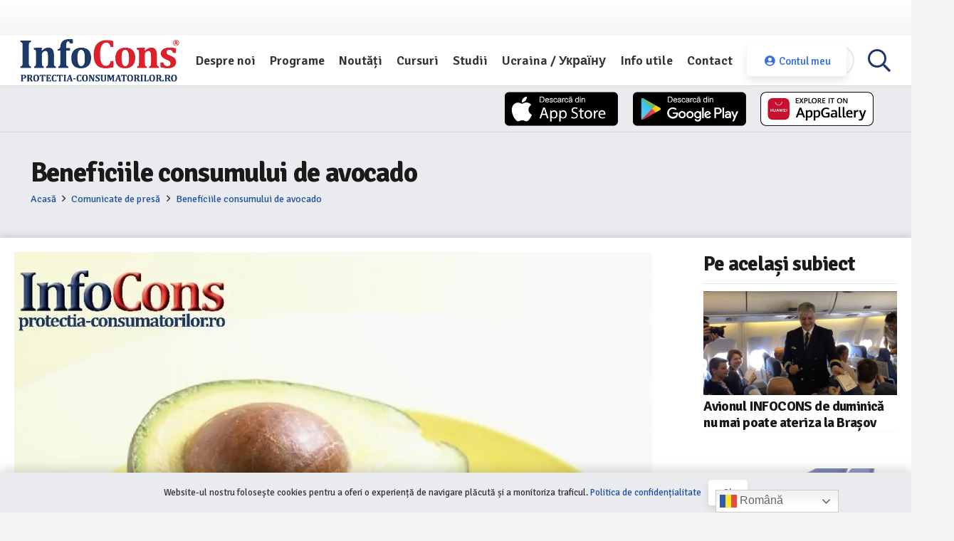

--- FILE ---
content_type: text/html; charset=UTF-8
request_url: https://infocons.ro/beneficiile-consumului-de-avocado/
body_size: 64363
content:
<!DOCTYPE HTML>
<html lang="ro-RO">
<head>
	<meta charset="UTF-8"><link rel="preconnect" href="https://fonts.gstatic.com/" crossorigin />
	<meta name='robots' content='index, follow, max-image-preview:large, max-snippet:-1, max-video-preview:-1' />

	<!-- This site is optimized with the Yoast SEO plugin v26.7 - https://yoast.com/wordpress/plugins/seo/ -->
	<title>Beneficiile consumului de avocado - InfoCons</title>
	<link rel="canonical" href="https://infocons.ro/beneficiile-consumului-de-avocado/" />
	<meta property="og:locale" content="ro_RO" />
	<meta property="og:type" content="article" />
	<meta property="og:title" content="Beneficiile consumului de avocado - InfoCons" />
	<meta property="og:description" content="A devenit unul dintre cele mai populare ingrediente folosite de consumatori." />
	<meta property="og:url" content="https://infocons.ro/beneficiile-consumului-de-avocado/" />
	<meta property="og:site_name" content="InfoCons" />
	<meta property="article:publisher" content="https://www.facebook.com/InfoCons" />
	<meta property="article:published_time" content="2019-08-13T06:00:00+00:00" />
	<meta property="article:modified_time" content="2021-03-31T23:52:20+00:00" />
	<meta property="og:image" content="https://infocons.ro/wp-content/uploads/2021/02/1565610289357-convert-jpg-to-pdf-net-2019-08-12-13-43-12-page-001-S4.jpg" />
	<meta property="og:image:width" content="896" />
	<meta property="og:image:height" content="900" />
	<meta property="og:image:type" content="image/jpeg" />
	<meta name="author" content="Bondaș Filip" />
	<meta name="twitter:card" content="summary_large_image" />
	<script type="application/ld+json" class="yoast-schema-graph">{"@context":"https://schema.org","@graph":[{"@type":"Article","@id":"https://infocons.ro/beneficiile-consumului-de-avocado/#article","isPartOf":{"@id":"https://infocons.ro/beneficiile-consumului-de-avocado/"},"author":{"name":"Bondaș Filip","@id":"http://infocons.ro/#/schema/person/19fc7fd1f88f44d102659960b39d98c4"},"headline":"Beneficiile consumului de avocado","datePublished":"2019-08-13T06:00:00+00:00","dateModified":"2021-03-31T23:52:20+00:00","mainEntityOfPage":{"@id":"https://infocons.ro/beneficiile-consumului-de-avocado/"},"wordCount":473,"commentCount":0,"publisher":{"@id":"http://infocons.ro/#organization"},"image":{"@id":"https://infocons.ro/beneficiile-consumului-de-avocado/#primaryimage"},"thumbnailUrl":"https://infocons.ro/wp-content/uploads/2021/02/1565610289357-convert-jpg-to-pdf-net-2019-08-12-13-43-12-page-001-S4.jpg","articleSection":["Comunicate de presă"],"inLanguage":"ro-RO"},{"@type":"WebPage","@id":"https://infocons.ro/beneficiile-consumului-de-avocado/","url":"https://infocons.ro/beneficiile-consumului-de-avocado/","name":"Beneficiile consumului de avocado - InfoCons","isPartOf":{"@id":"http://infocons.ro/#website"},"primaryImageOfPage":{"@id":"https://infocons.ro/beneficiile-consumului-de-avocado/#primaryimage"},"image":{"@id":"https://infocons.ro/beneficiile-consumului-de-avocado/#primaryimage"},"thumbnailUrl":"https://infocons.ro/wp-content/uploads/2021/02/1565610289357-convert-jpg-to-pdf-net-2019-08-12-13-43-12-page-001-S4.jpg","datePublished":"2019-08-13T06:00:00+00:00","dateModified":"2021-03-31T23:52:20+00:00","breadcrumb":{"@id":"https://infocons.ro/beneficiile-consumului-de-avocado/#breadcrumb"},"inLanguage":"ro-RO","potentialAction":[{"@type":"ReadAction","target":["https://infocons.ro/beneficiile-consumului-de-avocado/"]}]},{"@type":"ImageObject","inLanguage":"ro-RO","@id":"https://infocons.ro/beneficiile-consumului-de-avocado/#primaryimage","url":"https://infocons.ro/wp-content/uploads/2021/02/1565610289357-convert-jpg-to-pdf-net-2019-08-12-13-43-12-page-001-S4.jpg","contentUrl":"https://infocons.ro/wp-content/uploads/2021/02/1565610289357-convert-jpg-to-pdf-net-2019-08-12-13-43-12-page-001-S4.jpg","width":896,"height":900},{"@type":"BreadcrumbList","@id":"https://infocons.ro/beneficiile-consumului-de-avocado/#breadcrumb","itemListElement":[{"@type":"ListItem","position":1,"name":"Acasă","item":"https://infocons.ro/"},{"@type":"ListItem","position":2,"name":"Beneficiile consumului de avocado"}]},{"@type":"WebSite","@id":"http://infocons.ro/#website","url":"http://infocons.ro/","name":"InfoCons","description":"Protectia consumatorilor","publisher":{"@id":"http://infocons.ro/#organization"},"potentialAction":[{"@type":"SearchAction","target":{"@type":"EntryPoint","urlTemplate":"http://infocons.ro/?s={search_term_string}"},"query-input":{"@type":"PropertyValueSpecification","valueRequired":true,"valueName":"search_term_string"}}],"inLanguage":"ro-RO"},{"@type":"Organization","@id":"http://infocons.ro/#organization","name":"Asociatia InfoCons","url":"http://infocons.ro/","logo":{"@type":"ImageObject","inLanguage":"ro-RO","@id":"http://infocons.ro/#/schema/logo/image/","url":"https://infocons.ro/wp-content/uploads/2021/08/infocons-logo-small.png","contentUrl":"https://infocons.ro/wp-content/uploads/2021/08/infocons-logo-small.png","width":240,"height":70,"caption":"Asociatia InfoCons"},"image":{"@id":"http://infocons.ro/#/schema/logo/image/"},"sameAs":["https://www.facebook.com/InfoCons","https://www.instagram.com/infoconsromania/","https://www.youtube.com/user/o9atitudine"]},{"@type":"Person","@id":"http://infocons.ro/#/schema/person/19fc7fd1f88f44d102659960b39d98c4","name":"Bondaș Filip","image":{"@type":"ImageObject","inLanguage":"ro-RO","@id":"http://infocons.ro/#/schema/person/image/","url":"https://secure.gravatar.com/avatar/b1c2fb742f1cce681cfd4923fb923884eb8eb91d43b2b9e1d6720680b139f9ea?s=96&d=mm&r=g","contentUrl":"https://secure.gravatar.com/avatar/b1c2fb742f1cce681cfd4923fb923884eb8eb91d43b2b9e1d6720680b139f9ea?s=96&d=mm&r=g","caption":"Bondaș Filip"},"sameAs":["https://infocons.ro"]}]}</script>
	<!-- / Yoast SEO plugin. -->


<link rel='dns-prefetch' href='//fonts.googleapis.com' />
<link rel="alternate" type="application/rss+xml" title="InfoCons &raquo; Flux" href="https://infocons.ro/feed/" />
<link rel="alternate" title="oEmbed (JSON)" type="application/json+oembed" href="https://infocons.ro/wp-json/oembed/1.0/embed?url=https%3A%2F%2Finfocons.ro%2Fbeneficiile-consumului-de-avocado%2F" />
<link rel="alternate" title="oEmbed (XML)" type="text/xml+oembed" href="https://infocons.ro/wp-json/oembed/1.0/embed?url=https%3A%2F%2Finfocons.ro%2Fbeneficiile-consumului-de-avocado%2F&#038;format=xml" />
<link rel="canonical" href="https://infocons.ro/beneficiile-consumului-de-avocado/" />
<meta name="viewport" content="width=device-width, initial-scale=1">
<meta name="theme-color" content="#3670de">
<meta name="description" content="A devenit unul dintre cele mai populare ingrediente folosite de consumatori.">
<meta property="og:description" content="A devenit unul dintre cele mai populare ingrediente folosite de consumatori.">
<meta property="og:title" content="Beneficiile consumului de avocado - InfoCons">
<meta property="og:url" content="https://infocons.ro/beneficiile-consumului-de-avocado">
<meta property="og:locale" content="ro_RO">
<meta property="og:site_name" content="InfoCons">
<meta property="og:type" content="article">
<meta property="og:image" content="https://infocons.ro/wp-content/uploads/2021/02/1565610289357-convert-jpg-to-pdf-net-2019-08-12-13-43-12-page-001-S4.jpg" itemprop="image">
		<style id="content-control-block-styles">
			@media (max-width: 640px) {
	.cc-hide-on-mobile {
		display: none !important;
	}
}
@media (min-width: 641px) and (max-width: 920px) {
	.cc-hide-on-tablet {
		display: none !important;
	}
}
@media (min-width: 921px) and (max-width: 1440px) {
	.cc-hide-on-desktop {
		display: none !important;
	}
}		</style>
		<style id='wp-img-auto-sizes-contain-inline-css'>
img:is([sizes=auto i],[sizes^="auto," i]){contain-intrinsic-size:3000px 1500px}
/*# sourceURL=wp-img-auto-sizes-contain-inline-css */
</style>
<style id="litespeed-ccss">img:is([sizes=auto i],[sizes^="auto,"i]){contain-intrinsic-size:3000px 1500px}:root{--ld-spacer-0:0.25rem;--ld-spacer-1:0.5rem;--ld-spacer-2:0.75rem;--ld-spacer-3:1rem;--ld-spacer-4:1.25rem;--ld-spacer-5:1.5rem;--ld-spacer-6:2rem;--ld-spacer-7:2.25rem;--ld-spacer-8:2.5rem;--ld-spacer-9:3rem;--ld-spacer-10:3.5rem;--ld-spacer-11:4rem;--ld-spacer-12:5rem;--ld-spacer-13:6rem;--ld-spacer-14:8rem;--ld-spacer-fixed-0:4px;--ld-spacer-fixed-1:8px;--ld-spacer-fixed-2:12px;--ld-spacer-fixed-3:16px;--ld-spacer-fixed-4:20px;--ld-spacer-fixed-5:24px;--ld-spacer-fixed-6:32px;--ld-spacer-fixed-7:36px;--ld-spacer-fixed-8:40px;--ld-spacer-fixed-9:48px;--ld-spacer-fixed-10:56px;--ld-spacer-fixed-11:64px;--ld-spacer-fixed-12:80px;--ld-spacer-fixed-13:96px;--ld-spacer-fixed-14:128px;--ld-radius:4px;--ld-color-primitives-blue-100:#f3f8ff;--ld-color-primitives-blue-150:#d6defb;--ld-color-primitives-blue-175:#b6c7f7;--ld-color-primitives-blue-200:#98acf5;--ld-color-primitives-blue-500:#235af3;--ld-color-primitives-blue-800:#0e2a90;--ld-color-primitives-green-100:#eef7f1;--ld-color-primitives-green-250:#7cd09d;--ld-color-primitives-green-300:#3eab6a;--ld-color-primitives-green-500:#2b7f4d;--ld-color-primitives-green-800:#055224;--ld-color-primitives-grey-0:#fff;--ld-color-primitives-grey-100:#f7f9fc;--ld-color-primitives-grey-140:#dce1e8;--ld-color-primitives-grey-150:#d2d7e2;--ld-color-primitives-grey-200:#a7adc2;--ld-color-primitives-grey-350:#8d90a7;--ld-color-primitives-grey-500:#73738c;--ld-color-primitives-grey-800:#4a4a68;--ld-color-primitives-grey-900:#0e0e2c;--ld-color-primitives-red-100:#faeeee;--ld-color-primitives-red-200:#f6cfcf;--ld-color-primitives-red-250:#ee8b8d;--ld-color-primitives-red-300:#e65255;--ld-color-primitives-red-500:#db0000;--ld-color-primitives-red-800:#8f0000;--ld-color-primitives-yellow-100:#fdf8ec;--ld-color-primitives-yellow-200:#f9d99e;--ld-color-primitives-yellow-500:#f3b33e;--ld-color-primitives-yellow-800:#eb7100;--ld-color-semantic-alert-success-background:var(--ld-color-primitives-blue-100);--ld-color-semantic-alert-success-border:var(--ld-color-primitives-blue-200);--ld-color-semantic-alert-success-icon:var(--ld-color-primitives-blue-150);--ld-color-semantic-alert-warning-background:var(--ld-color-primitives-yellow-100);--ld-color-semantic-alert-warning-border:var(--ld-color-primitives-yellow-500);--ld-color-semantic-alert-warning-icon:var(--ld-color-primitives-yellow-200);--ld-color-semantic-alert-error-background:var(--ld-color-primitives-red-100);--ld-color-semantic-alert-error-border:var(--ld-color-primitives-red-300);--ld-color-semantic-alert-error-icon:var(--ld-color-primitives-red-200);--ld-color-semantic-button-primary-background-disabled-hover:var(--ld-color-primitives-grey-200);--ld-color-semantic-button-primary-background-disabled:var(--ld-color-primitives-grey-100);--ld-color-semantic-button-primary-background-hover:var(--ld-color-primitives-blue-800);--ld-color-semantic-button-primary-background:var(--ld-color-primitives-blue-500);--ld-color-semantic-button-primary-border-disabled:var(--ld-color-primitives-grey-500);--ld-color-semantic-button-secondary-background-hover:var(--ld-color-primitives-blue-100);--ld-color-semantic-button-secondary-background:var(--ld-color-primitives-grey-0);--ld-color-semantic-button-secondary-border-hover:var(--ld-color-primitives-blue-800);--ld-color-semantic-button-secondary-border:var(--ld-color-primitives-blue-500);--ld-color-semantic-button-tertiary-border:var(--ld-color-primitives-blue-500);--ld-color-semantic-button-tertiary-focus:var(--ld-color-primitives-blue-150);--ld-color-semantic-button-tertiary-text-disabled-hover:var(--ld-color-primitives-grey-500);--ld-color-semantic-button-tertiary-text-disabled:var(--ld-color-primitives-grey-200);--ld-color-semantic-button-tertiary-text-hover:var(--ld-color-primitives-blue-500);--ld-color-semantic-button-tertiary-text-icon-only:var(--ld-color-primitives-grey-500);--ld-color-semantic-button-tertiary-text:var(--ld-color-primitives-grey-800);--ld-color-semantic-field-background-active:var(--ld-color-primitives-blue-100);--ld-color-semantic-field-background-disabled:var(--ld-color-primitives-grey-100);--ld-color-semantic-field-background-error:var(--ld-color-primitives-red-100);--ld-color-semantic-field-background-hover:var(--ld-color-primitives-blue-100);--ld-color-semantic-field-background-valid:var(--ld-color-primitives-green-100);--ld-color-semantic-field-background:var(--ld-color-primitives-grey-0);--ld-color-semantic-field-border-disabled:var(--ld-color-primitives-grey-200);--ld-color-semantic-field-border:var(--ld-color-primitives-grey-150);--ld-color-semantic-field-border-error:var(--ld-color-primitives-red-200);--ld-color-semantic-field-border-valid:var(--ld-color-primitives-green-200);--ld-color-semantic-general-border:var(--ld-color-primitives-grey-140);--ld-color-semantic-general-middle-grey:var(--ld-color-primitives-grey-150);--ld-color-semantic-general-tab-underline:var(--ld-color-primitives-grey-150);--ld-color-semantic-text-body:var(--ld-color-primitives-grey-800);--ld-color-semantic-text-body-subtle:var(--ld-color-primitives-grey-500);--ld-color-semantic-text-button-primary:var(--ld-color-primitives-grey-0);--ld-color-semantic-text-button-primary-disabled:var(--ld-color-primitives-grey-800);--ld-color-semantic-text-button-primary-disabled-hover:var(--ld-color-primitives-grey-900);--ld-color-semantic-text-button-secondary-disabled-hover:var(--ld-color-primitives-grey-900);--ld-color-semantic-text-link:var(--ld-color-primitives-blue-500);--ld-color-semantic-text-link-hover:var(--ld-color-primitives-blue-800);--ld-typography-font-family:inter,-apple-system,roboto,ubuntu,sans-serif;--ld-typography-font-weight-regular:400;--ld-typography-font-weight-medium:500;--ld-typography-font-weight-bold:700;--ld-typography-desktop-h1-size:4rem;--ld-typography-desktop-h1-height:4.5rem;--ld-typography-desktop-h1-weight:var(--ld-typography-font-weight-bold);--ld-typography-desktop-h1-spacing:-2%;--ld-typography-desktop-h1-margin:var(--ld-spacer-8);--ld-typography-mobile-h1-size:3rem;--ld-typography-mobile-h1-height:3.5rem;--ld-typography-mobile-h1-margin:var(--ld-spacer-7);--ld-typography-desktop-h2-size:3rem;--ld-typography-desktop-h2-height:3.5rem;--ld-typography-desktop-h2-weight:var(--ld-typography-font-weight-bold);--ld-typography-desktop-h2-spacing:-2%;--ld-typography-desktop-h2-margin:var(--ld-spacer-7);--ld-typography-mobile-h2-size:2.5rem;--ld-typography-mobile-h2-height:3rem;--ld-typography-mobile-h2-margin:var(--ld-spacer-6);--ld-typography-desktop-h3-size:2.5rem;--ld-typography-desktop-h3-height:3rem;--ld-typography-desktop-h3-weight:var(--ld-typography-font-weight-bold);--ld-typography-desktop-h3-spacing:-2%;--ld-typography-desktop-h3-margin:var(--ld-spacer-6);--ld-typography-mobile-h3-size:2rem;--ld-typography-mobile-h3-height:2.5rem;--ld-typography-mobile-h3-margin:var(--ld-spacer-5);--ld-typography-desktop-h4-size:2rem;--ld-typography-desktop-h4-height:2.5rem;--ld-typography-desktop-h4-weight:var(--ld-typography-font-weight-bold);--ld-typography-desktop-h4-spacing:inherit;--ld-typography-desktop-h4-margin:var(--ld-spacer-5);--ld-typography-mobile-h4-size:1.5rem;--ld-typography-mobile-h4-height:2rem;--ld-typography-mobile-h4-margin:var(--ld-spacer-4);--ld-typography-desktop-h5-size:1.5rem;--ld-typography-desktop-h5-height:2rem;--ld-typography-desktop-h5-weight:var(--ld-typography-font-weight-bold);--ld-typography-desktop-h5-spacing:inherit;--ld-typography-desktop-h5-margin:var(--ld-spacer-4);--ld-typography-mobile-h5-size:1.25rem;--ld-typography-mobile-h5-height:1.75rem;--ld-typography-mobile-h5-margin:var(--ld-spacer-4);--ld-typography-desktop-h6-size:1.125rem;--ld-typography-desktop-h6-height:1.5rem;--ld-typography-desktop-h6-weight:var(--ld-typography-font-weight-bold);--ld-typography-desktop-h6-spacing:inherit;--ld-typography-desktop-h6-margin:var(--ld-spacer-3);--ld-typography-mobile-h6-size:1.125rem;--ld-typography-mobile-h6-height:1.5rem;--ld-typography-mobile-h6-margin:var(--ld-spacer-3);--ld-typography-desktop-body-large-size:1.25rem;--ld-typography-desktop-body-large-height:1.75rem;--ld-typography-mobile-body-large-size:1rem;--ld-typography-mobile-body-large-height:1.5rem;--ld-typography-desktop-body-size:1rem;--ld-typography-desktop-body-height:1.5rem;--ld-typography-mobile-body-size:0.875rem;--ld-typography-mobile-body-height:1.375rem;--ld-typography-desktop-body-small-size:0.875rem;--ld-typography-desktop-body-small-height:1.375rem;--ld-typography-desktop-caption-size:0.75rem;--ld-typography-desktop-caption-height:1.25rem;--ld-typography-mobile-caption-size:0.75rem;--ld-typography-mobile-caption-height:1.25rem;--ld-typography-desktop-pre-title-size:0.75rem;--ld-typography-desktop-pre-title-height:1.25rem;--ld-typography-desktop-pre-title-weight:var(--ld-typography-font-weight-bold);--ld-typography-desktop-pre-title-spacing:3%;--ld-typography-desktop-pre-title-transform:uppercase;--ld-typography-mobile-pre-title-size:0.75rem;--ld-typography-mobile-pre-title-height:1.25rem;--ld-typography-desktop-button-text-size:var(--ld-typography-desktop-body-size);--ld-typography-desktop-button-text-height:var(--ld-typography-desktop-body-height);--ld-typography-desktop-button-text-weight:var(--ld-typography-font-weight-bold);--ld-typography-desktop-button-text-spacing:3%;--ld-typography-mobile-button-text-size:var(--ld-typography-mobile-body-size);--ld-typography-mobile-button-text-height:var(--ld-typography-mobile-body-height);--ld-typography-desktop-link-size:1rem;--ld-typography-desktop-link-height:1.5rem;--ld-typography-desktop-link-weight:var(--ld-typography-font-weight-bold);--ld-typography-desktop-link-decoration:underline;--ld-typography-mobile-link-size:0.875rem;--ld-typography-mobile-link-height:1.375rem;--ld-icon-size-xl:2rem;--ld-icon-size-lg:1.5rem;--ld-icon-size-md:1.25rem;--ld-icon-size-sm:1rem;--ld-icon-size-default:var(--ld-icon-size-md);--ld-button-border-radius:var(--ld-border-radius);--ld-button-border-radius-rounded:100px;--ld-field-radius:var(--ld-radius);--ld-border-radius:8px;--ld-border-radius-small:4px;--ld-alert-border-radius:8px;--ld-alert-border-width:2px;--ld-alert-margin:0 0 var(--ld-spacer-3) 0;--ld-alert-padding:var(--ld-spacer-3) var(--ld-spacer-fixed-3);--ld-alert-last-margin:0 0 var(--ld-spacer-8) 0;--ld-progress-bar-width:100%;--ld-progress-bar-height:1rem;--ld-progress-bar-background-color:var(--ld-color-system-border);--ld-progress-bar-foreground-color:var(--ld-color-brand-primary);--ld-progress-bar-border-radius:0.125rem;--ld-progress-bar-margin:var(--ld-spacer-4) 0 var(--ld-spacer-2) 0;--ld-progress-bar-value:0%}:root{--ld-color-brand-primary:var(--ld-color-primitives-blue-500);--ld-color-brand-secondary:var(--ld-color-primitives-yellow-500);--ld-color-brand-tertiary:#479bf8;--ld-color-semantic-success:var(--ld-color-primitives-green-300);--ld-color-semantic-error:var(--ld-color-primitives-red-300);--ld-color-system-validation-error:var(--ld-color-primitives-red-500);--ld-color-semantic-error-light:var(--ld-color-primitives-red-100);--ld-color-system-validation-success:#2f8351;--ld-color-semantic-success-light:var(--ld-color-primitives-green-100);--ld-color-system-dark:var(--ld-color-primitives-blue-800);--ld-color-system-body-text:var(--ld-color-primitives-grey-800);--ld-color-system-text-dark:var(--ld-color-primitives-grey-900);--ld-color-system-subtle:#8c8ca2;--ld-color-system-subtle-text:var(--ld-color-system-subtle);--ld-color-system-border:var(--ld-color-primitives-grey-140);--ld-color-system-light-1:var(--ld-color-primitives-blue-100);--ld-color-system-light-2:var(--ld-color-primitives-grey-100);--ld-color-system-white:var(--ld-color-primitives-grey-0);--ld-color-button:var(--ld-color-system-white);--ld-color-button-bg:var(--ld-color-brand-primary);--ld-color-button-bg-hover:var(--ld-color-system-dark);--ld-color-button-secondary-border:var(--ld-color-brand-primary);--ld-color-button-disabled-bg-hover:var(--ld-color-primitives-grey-200);--ld-color-button-disabled-border-hover:var(--ld-color-system-subtle-text);--ld-color-progress-bar-bg:#f5f5f5;--ld-color-progress-bar-fg:#000;--ld-color-field-bg:var(--ld-color-system-light-1);--ld-color-field-bg-hover:var(--ld-color-system-white);--ld-color-field-bg-active:var(--ld-color-system-white);--ld-color-field-bg-valid:var(--ld-color-system-white);--ld-color-field-bg-error:var(--ld-color-system-white);--ld-color-field-bg-disabled:var(--ld-color-system-light-2);--ld-color-field-border:var(--ld-color-system-subtle);--ld-color-field-border-active:var(--ld-color-brand-primary);--ld-color-field-border-active-shadow:0 0 0 4px rgba(50,89,235,.2);--ld-color-field-border-error:var(--ld-color-semantic-error);--ld-color-field-border-error-shadow:0 0 0 4px rgba(230,82,85,.2);--ld-color-field-border-valid:var(--ld-color-semantic-success);--ld-color-field-border-valid-shadow:0 0 0 4px rgba(62,171,106,.2);--ld-color-field-border-disabled:var(--ld-color-system-light-3);--ld-color-field-text:var(--ld-color-system-subtle-text);--ld-color-field-text-active:var(--ld-color-system-dark);--ld-color-field-text-valid:var(--ld-color-system-dark);--ld-color-field-text-error:var(--ld-color-system-dark);--ld-color-field-text-disabled:var(--ld-color-system-subtle-text);--ld-color-field-description:var(--ld-color-system-subtle-text);--ld-color-field-error:var(--ld-color-semantic-error);--ld-color-label:var(--ld-color-system-dark)}:root{--ld-color-semantic-success:#2f8351;--ld-color-semantic-error:var(--ld-color-primitives-red-500);--ld-color-system-body-text:#333;--ld-color-system-middle-gray:var(--ld-color-primitives-grey-150);--ld-color-system-middle-gray-light:#edf0f5;--ld-color-system-light-2:#f6f8fa;--ld-color-system-subtle:var(--ld-color-primitives-grey-500);--ld-color-system-subtle-text:var(--ld-color-system-subtle);--ld-color-field-bg:var(--ld-color-system-white);--ld-color-field-border:#8694b1;--ld-color-field-border-error:var(--ld-color-semantic-error);--ld-color-field-border-valid:var(--ld-color-semantic-success);--ld-color-field-error:var(--ld-color-semantic-error);--ld-typography-font-family:inter,-apple-system,roboto,ubuntu,sans-serif;--ld-typography-font-weight-regular:400;--ld-typography-font-weight-medium:500;--ld-typography-font-weight-bold:700;--ld-typography-desktop-h1-size:4rem;--ld-typography-desktop-h1-height:4.5rem;--ld-typography-desktop-h1-weight:var(--ld-typography-font-weight-bold);--ld-typography-desktop-h1-spacing:-2%;--ld-typography-desktop-h1-margin:var(--ld-spacer-8);--ld-typography-mobile-h1-size:3rem;--ld-typography-mobile-h1-height:3.5rem;--ld-typography-mobile-h1-margin:var(--ld-spacer-7);--ld-typography-desktop-h2-size:3rem;--ld-typography-desktop-h2-height:3.5rem;--ld-typography-desktop-h2-weight:var(--ld-typography-font-weight-bold);--ld-typography-desktop-h2-spacing:-2%;--ld-typography-desktop-h2-margin:var(--ld-spacer-7);--ld-typography-mobile-h2-size:2.5rem;--ld-typography-mobile-h2-height:3rem;--ld-typography-mobile-h2-margin:var(--ld-spacer-6);--ld-typography-desktop-h3-size:2.5rem;--ld-typography-desktop-h3-height:3rem;--ld-typography-desktop-h3-weight:var(--ld-typography-font-weight-bold);--ld-typography-desktop-h3-spacing:-2%;--ld-typography-desktop-h3-margin:var(--ld-spacer-6);--ld-typography-mobile-h3-size:2rem;--ld-typography-mobile-h3-height:2.5rem;--ld-typography-mobile-h3-margin:var(--ld-spacer-5);--ld-typography-desktop-h4-size:2rem;--ld-typography-desktop-h4-height:2.5rem;--ld-typography-desktop-h4-weight:var(--ld-typography-font-weight-bold);--ld-typography-desktop-h4-spacing:inherit;--ld-typography-desktop-h4-margin:var(--ld-spacer-5);--ld-typography-mobile-h4-size:1.5rem;--ld-typography-mobile-h4-height:2rem;--ld-typography-mobile-h4-margin:var(--ld-spacer-4);--ld-typography-desktop-h5-size:1.5rem;--ld-typography-desktop-h5-height:2rem;--ld-typography-desktop-h5-weight:var(--ld-typography-font-weight-bold);--ld-typography-desktop-h5-spacing:inherit;--ld-typography-desktop-h5-margin:var(--ld-spacer-4);--ld-typography-mobile-h5-size:1.25rem;--ld-typography-mobile-h5-height:1.75rem;--ld-typography-mobile-h5-margin:var(--ld-spacer-4);--ld-typography-desktop-h6-size:1.125rem;--ld-typography-desktop-h6-height:1.5rem;--ld-typography-desktop-h6-weight:var(--ld-typography-font-weight-bold);--ld-typography-desktop-h6-spacing:inherit;--ld-typography-desktop-h6-margin:var(--ld-spacer-3);--ld-typography-mobile-h6-size:1.125rem;--ld-typography-mobile-h6-height:1.5rem;--ld-typography-mobile-h6-margin:var(--ld-spacer-3);--ld-typography-desktop-body-large-size:1.25rem;--ld-typography-desktop-body-large-height:1.75rem;--ld-typography-mobile-body-large-size:1rem;--ld-typography-mobile-body-large-height:1.5rem;--ld-typography-desktop-body-size:1rem;--ld-typography-desktop-body-height:1.5rem;--ld-typography-mobile-body-size:0.875rem;--ld-typography-mobile-body-height:1.375rem;--ld-typography-desktop-body-small-size:0.875rem;--ld-typography-desktop-body-small-height:1.375rem;--ld-typography-desktop-caption-size:0.75rem;--ld-typography-desktop-caption-height:1.25rem;--ld-typography-mobile-caption-size:0.75rem;--ld-typography-mobile-caption-height:1.25rem;--ld-typography-desktop-pre-title-size:0.75rem;--ld-typography-desktop-pre-title-height:1.25rem;--ld-typography-desktop-pre-title-weight:var(--ld-typography-font-weight-bold);--ld-typography-desktop-pre-title-spacing:3%;--ld-typography-desktop-pre-title-transform:uppercase;--ld-typography-mobile-pre-title-size:0.75rem;--ld-typography-mobile-pre-title-height:1.25rem;--ld-typography-desktop-button-text-size:var(--ld-typography-desktop-body-size);--ld-typography-desktop-button-text-height:var(--ld-typography-desktop-body-height);--ld-typography-desktop-button-text-weight:var(--ld-typography-font-weight-bold);--ld-typography-desktop-button-text-spacing:3%;--ld-typography-mobile-button-text-size:var(--ld-typography-mobile-body-size);--ld-typography-mobile-button-text-height:var(--ld-typography-mobile-body-height);--ld-typography-desktop-link-size:1rem;--ld-typography-desktop-link-height:1.5rem;--ld-typography-desktop-link-weight:var(--ld-typography-font-weight-bold);--ld-typography-desktop-link-decoration:underline;--ld-typography-mobile-link-size:0.875rem;--ld-typography-mobile-link-height:1.375rem;--ld-color-primitives-blue-100:#f3f8ff;--ld-color-primitives-blue-150:#d6defb;--ld-color-primitives-blue-175:#b6c7f7;--ld-color-primitives-blue-200:#98acf5;--ld-color-primitives-blue-500:#235af3;--ld-color-primitives-blue-800:#0e2a90;--ld-color-primitives-green-100:#eef7f1;--ld-color-primitives-green-250:#7cd09d;--ld-color-primitives-green-300:#3eab6a;--ld-color-primitives-green-500:#2b7f4d;--ld-color-primitives-green-800:#055224;--ld-color-primitives-grey-0:#fff;--ld-color-primitives-grey-100:#f7f9fc;--ld-color-primitives-grey-140:#dce1e8;--ld-color-primitives-grey-150:#d2d7e2;--ld-color-primitives-grey-200:#a7adc2;--ld-color-primitives-grey-350:#8d90a7;--ld-color-primitives-grey-500:#73738c;--ld-color-primitives-grey-800:#4a4a68;--ld-color-primitives-grey-900:#0e0e2c;--ld-color-primitives-red-100:#faeeee;--ld-color-primitives-red-200:#f6cfcf;--ld-color-primitives-red-250:#ee8b8d;--ld-color-primitives-red-300:#e65255;--ld-color-primitives-red-500:#db0000;--ld-color-primitives-red-800:#8f0000;--ld-color-primitives-yellow-100:#fdf8ec;--ld-color-primitives-yellow-200:#f9d99e;--ld-color-primitives-yellow-500:#f3b33e;--ld-color-primitives-yellow-800:#eb7100;--ld-color-semantic-alert-success-background:var(--ld-color-primitives-blue-100);--ld-color-semantic-alert-success-border:var(--ld-color-primitives-blue-200);--ld-color-semantic-alert-success-icon:var(--ld-color-primitives-blue-150);--ld-color-semantic-alert-warning-background:var(--ld-color-primitives-yellow-100);--ld-color-semantic-alert-warning-border:var(--ld-color-primitives-yellow-500);--ld-color-semantic-alert-warning-icon:var(--ld-color-primitives-yellow-200);--ld-color-semantic-alert-error-background:var(--ld-color-primitives-red-100);--ld-color-semantic-alert-error-border:var(--ld-color-primitives-red-300);--ld-color-semantic-alert-error-icon:var(--ld-color-primitives-red-200);--ld-color-semantic-button-primary-background-disabled-hover:var(--ld-color-primitives-grey-200);--ld-color-semantic-button-primary-background-disabled:var(--ld-color-primitives-grey-100);--ld-color-semantic-button-primary-background-hover:var(--ld-color-primitives-blue-800);--ld-color-semantic-button-primary-background:var(--ld-color-primitives-blue-500);--ld-color-semantic-button-primary-border-disabled:var(--ld-color-primitives-grey-500);--ld-color-semantic-button-secondary-background-hover:var(--ld-color-primitives-blue-100);--ld-color-semantic-button-secondary-background:var(--ld-color-primitives-grey-0);--ld-color-semantic-button-secondary-border-hover:var(--ld-color-primitives-blue-800);--ld-color-semantic-button-secondary-border:var(--ld-color-primitives-blue-500);--ld-color-semantic-button-tertiary-border:var(--ld-color-primitives-blue-500);--ld-color-semantic-button-tertiary-focus:var(--ld-color-primitives-blue-150);--ld-color-semantic-button-tertiary-text-disabled-hover:var(--ld-color-primitives-grey-500);--ld-color-semantic-button-tertiary-text-disabled:var(--ld-color-primitives-grey-200);--ld-color-semantic-button-tertiary-text-hover:var(--ld-color-primitives-blue-500);--ld-color-semantic-button-tertiary-text-icon-only:var(--ld-color-primitives-grey-500);--ld-color-semantic-button-tertiary-text:var(--ld-color-primitives-grey-800);--ld-color-semantic-field-background-active:var(--ld-color-primitives-blue-100);--ld-color-semantic-field-background-disabled:var(--ld-color-primitives-grey-100);--ld-color-semantic-field-background-error:var(--ld-color-primitives-red-100);--ld-color-semantic-field-background-hover:var(--ld-color-primitives-blue-100);--ld-color-semantic-field-background-valid:var(--ld-color-primitives-green-100);--ld-color-semantic-field-background:var(--ld-color-primitives-grey-0);--ld-color-semantic-field-border-disabled:var(--ld-color-primitives-grey-200);--ld-color-semantic-field-border:var(--ld-color-primitives-grey-150);--ld-color-semantic-field-border-error:var(--ld-color-primitives-red-200);--ld-color-semantic-field-border-valid:var(--ld-color-primitives-green-200);--ld-color-semantic-general-border:var(--ld-color-primitives-grey-140);--ld-color-semantic-general-middle-grey:var(--ld-color-primitives-grey-150);--ld-color-semantic-general-tab-underline:var(--ld-color-primitives-grey-150);--ld-color-semantic-text-body:var(--ld-color-primitives-grey-800);--ld-color-semantic-text-body-subtle:var(--ld-color-primitives-grey-500);--ld-color-semantic-text-button-primary:var(--ld-color-primitives-grey-0);--ld-color-semantic-text-button-primary-disabled:var(--ld-color-primitives-grey-800);--ld-color-semantic-text-button-primary-disabled-hover:var(--ld-color-primitives-grey-900);--ld-color-semantic-text-button-secondary-disabled-hover:var(--ld-color-primitives-grey-900);--ld-color-semantic-text-link:var(--ld-color-primitives-blue-500);--ld-color-semantic-text-link-hover:var(--ld-color-primitives-blue-800)}*{box-sizing:border-box}html{-webkit-text-size-adjust:100%}body{margin:0;overflow-x:hidden}a{text-decoration:none;background:none}img{height:auto;max-width:100%}button,input,textarea{vertical-align:top;text-transform:none;color:inherit;font:inherit;border:none;margin:0}textarea{overflow:auto;resize:vertical}input:not([type=submit]),textarea{outline:none!important}input[type=text],textarea{-webkit-appearance:none}button,[type=button]{overflow:visible;-webkit-appearance:button}::-moz-focus-inner{border:0}::-webkit-file-upload-button{font:inherit;border:0;outline:0;padding-left:0;background:none}ul{list-style:none;margin:0;padding:0}:-webkit-full-screen-ancestor:not(iframe){animation:none!important}::-moz-placeholder{opacity:.5;color:inherit}::-webkit-input-placeholder{color:inherit;opacity:.5}html{font-family:var(--font-family,inherit);font-weight:var(--font-weight,400);font-size:var(--font-size,16px);font-style:var(--font-style,normal);text-transform:var(--text-transform,none);line-height:var(--line-height,28px);letter-spacing:var(--letter-spacing,0)}h1,h2,h3{margin:0;padding-top:1.5rem;color:var(--color-content-heading)}h1:first-child,h3:first-child{padding-top:0}p,ul{margin:0 0 1.5rem}p:empty{display:none}ul{list-style-type:disc;margin-left:2.5rem}li{margin:0 0 .5rem}h2:last-child,h3:last-child,p:last-child,li:last-child{margin-bottom:0}input:not([type=submit]),textarea{font-family:var(--inputs-font-family,inherit);font-size:var(--inputs-font-size,inherit);font-weight:var(--inputs-font-weight,inherit);letter-spacing:var(--inputs-letter-spacing,inherit);text-transform:var(--inputs-text-transform,inherit);border-radius:var(--inputs-border-radius,0);background:var(--inputs-background,transparent);border-color:var(--inputs-border-color,currentColor);color:var(--inputs-text-color,inherit);box-shadow:var(--inputs-box-shadow,none);border-width:var(--inputs-border-width,1px);border-style:solid;width:100%}input[type=text]{min-height:var(--inputs-height,2em);line-height:var(--inputs-height,2em);padding:0 var(--inputs-padding,.6em)}textarea{min-height:var(--inputs-height,2em);height:calc(var(--inputs-height,2em)*3);padding:calc(var(--inputs-height,2em)/2 + var(--inputs-border-width,1px) - 0.7em) var(--inputs-padding,.6em)}a:not(:focus-visible),button:not(:focus-visible){outline:none}.hidden{display:none!important}.i-cf:after{content:"";display:block;clear:both}.align_left{text-align:left}.align_center{text-align:center}a{color:var(--color-content-link)}.l-canvas{margin:0 auto;width:100%;flex-grow:1;background:var(--color-content-bg-grad);color:var(--color-content-text)}@media screen and (min-width:1025px){body:not(.us_iframe){display:flex;flex-direction:column;min-height:100vh}}.l-subheader,.l-section{--padding-inline:2.5rem;--margin-inline-stretch:min( var(--site-content-width) / 2 + var(--header-width,0px) / 2 + var(--site-outline-width,0px) - 50vw,var(--padding-inline) * -1 );padding-left:var(--padding-inline);padding-right:var(--padding-inline)}.l-section{position:relative;margin:0 auto}.l-section-h{position:relative;margin:0 auto;width:100%;max-width:var(--site-content-width,1200px)}.l-section.height_small{padding-top:2rem;padding-bottom:2rem}.header_hor .l-header.pos_fixed~.l-main>.l-section:first-of-type>.l-section-h{padding-top:var(--header-height)}.far,.fas,.fab{display:inline-block;line-height:1;font-family:"fontawesome";font-weight:400;font-style:normal;font-variant:normal;text-rendering:auto;-moz-osx-font-smoothing:grayscale;-webkit-font-smoothing:antialiased}.g-breadcrumbs{line-height:1.4}.g-breadcrumbs>*{display:inline-block;vertical-align:top}.g-breadcrumbs-separator{margin:0 .6em}.l-cookie{position:fixed;z-index:9999;left:0;right:0;display:flex;align-items:center;justify-content:center;font-size:13px;line-height:20px;padding:10px 5px;box-shadow:var(--box-shadow);background:var(--color-content-bg-grad);color:var(--color-content-text)}.l-cookie.pos_bottom{bottom:0;box-shadow:var(--box-shadow-up)}.l-cookie>*{margin:0 5px}.l-cookie>.w-btn{flex-shrink:0;font-size:inherit!important}.l-body .vc_row:after,.l-body .vc_row:before,.l-body .vc_column-inner:after,.l-body .vc_column-inner:before{display:none}.wpb_text_column:not(:last-child){margin-bottom:var(--text-block-margin-bottom,0)}@media screen and (max-width:900px){.l-subheader{padding-left:1rem!important;padding-right:1rem!important}}@media screen and (max-width:600px){p{margin-bottom:1rem}h1,h2,h3{padding-top:1rem}.w-header-show{margin:10px!important}.l-section{--padding-inline:1.5rem}.l-section.height_small{padding-top:1.5rem;padding-bottom:1.5rem}}.fab,.far,.fas{-moz-osx-font-smoothing:grayscale;-webkit-font-smoothing:antialiased;display:inline-block;font-style:normal;font-variant:normal;text-rendering:auto;line-height:1}.fa-angle-right:before{content:""}.fa-facebook:before{content:""}.fa-instagram:before{content:""}.fa-phone:before{content:""}.fa-search:before{content:""}.fa-user-circle:before{content:""}.fa-youtube:before{content:""}.w-btn{display:inline-block;vertical-align:top;text-align:center;line-height:1.2;position:relative}.w-btn{padding:.8em 1.8em}.w-btn i{display:inline-block;vertical-align:top;line-height:inherit}.w-btn:before{content:"";position:absolute;top:0;left:0;right:0;bottom:0;border-radius:inherit;border-style:solid;border-color:inherit;border-image:inherit}.g-cols.via_flex{display:flex;flex-wrap:wrap}.vc_column_container{display:flex;flex-direction:column;position:relative;border-color:var(--color-content-border)}.g-cols.via_flex>div>.vc_column-inner{display:flex;flex-direction:column;flex-grow:1;position:relative;border-color:inherit}.g-cols.via_flex.type_default{margin:0-1.5rem}.g-cols.via_flex.type_default>div>.vc_column-inner{padding-left:1.5rem;padding-right:1.5rem}.vc_column-inner>.wpb_wrapper{height:auto}.w-form-row{position:relative;width:100%;padding-left:calc(var(--fields-gap,1rem)/2);padding-right:calc(var(--fields-gap,1rem)/2)}.w-form-row-field{position:relative}@media screen and (max-width:600px){.w-form-row{width:100%!important}}.w-gallery-list{display:grid;grid-template-columns:repeat(var(--columns,1),1fr);gap:var(--items-gap,0)}.w-gallery-item{position:relative;color:inherit!important;width:100%;container-type:inline-size}.w-gallery-item-img{height:100%}.w-gallery-item-img img{display:block;height:inherit;width:100%;object-fit:cover;background:rgb(128 128 128/.1)}.w-gallery-item-link{position:absolute;top:0;left:0;right:0;bottom:0}.w-gallery.wp_gallery:not(:last-child){margin-bottom:1.5rem}.w-gallery.ratio_1x1 .w-gallery-item{aspect-ratio:1}@media (max-width:600px){.w-gallery.type_grid:not([style*="--columns:1;"]) .w-gallery-list{grid-template-columns:repeat(2,1fr)}}.w-grid{clear:both;container-type:inline-size}.w-grid-item{flex-shrink:0;min-width:0}.w-grid-item-h{position:relative;height:100%}.w-grid.type_grid .w-grid-list{display:grid;grid-template-columns:repeat(var(--columns,1),1fr);grid-auto-flow:dense;gap:calc(var(--gap,0px)*2)}.w-grid-item .w-vwrapper{position:relative;z-index:1}.w-grid-item-h>.w-vwrapper:only-child{height:100%}.l-header a{color:inherit}.l-subheader-cell{display:flex;align-items:center;flex-grow:1;height:inherit}.l-subheader-cell.at_left{justify-content:flex-start}.header_hor .l-subheader-cell.at_left>*{margin-right:1.4rem}.l-subheader-cell.at_center{justify-content:center}.l-subheader-cell.at_right{justify-content:flex-end}.header_hor .l-subheader-cell.at_right>*{margin-left:1.4rem}.l-subheader-cell:empty{display:none}.header_hor .l-subheader-cell>:only-child{margin-left:0;margin-right:0}.l-header:before{content:"auto";left:-100%;position:absolute;top:-100%;visibility:hidden!important}.w-hwrapper{display:flex;align-items:center}.w-hwrapper>:not(:last-child){margin-inline-end:var(--hwrapper-gap,1.2rem)}.w-hwrapper.align_center>*{margin-left:calc(var(--hwrapper-gap,1.2rem)/2);margin-right:calc(var(--hwrapper-gap,1.2rem)/2)}.w-hwrapper.align_center{justify-content:center}.w-hwrapper.valign_top{align-items:flex-start}.l-header .w-image{flex-shrink:0}.w-image-h{display:block;height:100%;max-height:inherit;border-radius:inherit;border-color:inherit!important;color:inherit!important}.w-image:not([class*="style_phone"]) .w-image-h{background:inherit}.w-image img{object-fit:cover;vertical-align:top;height:inherit;max-height:inherit;border-radius:inherit}.w-image[class*="ush_image_"] img{width:auto}.w-image-h[href]{position:relative}button::-moz-focus-inner{padding:0;border:0}.l-subheader-cell .w-nav{margin-left:0;margin-right:0}.w-nav-list{list-style:none;margin:0}.w-nav .menu-item{display:block;position:relative;margin:0}.w-nav-anchor{display:block;position:relative}.w-nav.type_desktop .w-nav-anchor.level_1{z-index:1}.w-nav-title i{width:1.3em}.w-nav-anchor.w-btn>.w-nav-title{vertical-align:middle}.w-nav.type_desktop .hover_underline .w-nav-anchor.level_1{text-decoration:none!important}.w-nav.type_desktop .hover_underline .w-nav-title{position:relative}.header_hor .w-nav.type_desktop>.w-nav-list{display:flex;align-items:center}.header_hor .w-nav.type_desktop>.w-nav-list>.menu-item{flex-shrink:0}.w-nav-control{display:none;align-items:center;line-height:50px;max-height:50px;padding:0 .8rem;color:inherit}.w-nav-control>*+*{margin-inline-start:.5rem}.w-nav-icon{font-size:var(--icon-size,20px);position:relative;height:1em;width:1em}.w-nav-icon>div{position:absolute;top:calc(50% - var(--icon-thickness,3px)/2);height:var(--icon-thickness,3px);width:inherit;border-radius:var(--icon-thickness,3px);background:currentColor}.w-nav-icon>div:before,.w-nav-icon>div:after{content:"";display:block;position:absolute;height:inherit;width:inherit;background:inherit;border-radius:inherit}.w-nav-icon>div:before{top:-.3333em}.w-nav-icon>div:after{top:.3333em}.w-nav-close{display:none;position:absolute;top:0;right:0;text-align:center;font-size:2rem;line-height:2;width:2em;opacity:.5}.w-nav-close:before{content:"";font-family:fontawesome;font-weight:400;vertical-align:top}.menu-item>a.w-btn .w-nav-title:after{display:none!important}.header_hor:not(.rtl) .w-nav.type_desktop .menu-item:nth-last-child(2)>a.w-btn{margin-right:0}@media screen and (max-width:767px){.w-nav-close{font-size:2rem}}.w-post-elm.color_link_inherit a:not(:hover){color:inherit}.w-post-elm.stretched img{width:100%}.w-post-elm.post_date{display:inline-block;vertical-align:top}.w-post-elm.post_image{overflow:hidden;position:relative}.w-post-elm.post_image img{vertical-align:top}.w-grid .w-post-elm.post_image img{display:block}.w-post-elm.post_title{padding:0}.l-subheader-cell .w-search{line-height:50px}.header_hor .l-subheader-cell>.w-search:not(.layout_simple){margin-left:0;margin-right:0}.w-search .w-form-row{height:inherit;padding:0}.w-search input{display:block}.w-search-open{display:block;text-align:center;width:2.2em}.w-search-open i{vertical-align:top;line-height:inherit}.header_hor .l-subheader-cell.at_right .w-search:not(.layout_simple):last-child{margin-inline-end:-.5em}.w-search-close{position:absolute;top:50%;transform:translateY(-50%);inset-inline-end:0;text-align:center;line-height:2;width:2em;background:none;padding:0;color:inherit;opacity:.5;visibility:hidden}.w-search-close:before{content:"";font-family:fontawesome;font-weight:400;vertical-align:top}.w-search.layout_fullwidth .w-search-form{position:absolute;top:0;left:-1.5rem;right:-1.5rem;height:0;overflow:hidden;z-index:119;background:var(--color-content-bg);color:var(--color-content-text);visibility:hidden}.w-search.layout_fullwidth[style*="--inputs-background"] .w-search-form{background:var(--inputs-background)}.w-search.layout_fullwidth[style*="--inputs-text-color"] .w-search-form{color:var(--inputs-text-color)}.w-search.layout_fullwidth .w-form-row-field{position:absolute;top:50%;transform:translateY(-50%);left:0;right:0}.w-search.layout_fullwidth .w-form-row-field:after{display:none}.w-search.layout_fullwidth input{font-size:1.4rem;padding-top:0;padding-inline-start:1.5rem;padding-inline-end:3rem;padding-bottom:0;border-radius:0;border:none}.w-search.layout_fullwidth .w-search-form input{background:none!important;box-shadow:none!important;color:inherit!important}.w-search.layout_fullwidth .w-search-close{margin-inline-end:1rem}@media screen and (max-width:600px){.header_hor .w-search.elm_in_header{line-height:inherit}.w-search.layout_fullwidth input{font-size:1rem!important}}.w-socials-list{margin:calc(var(--gap,0)*-1)}.w-socials-item{display:inline-block;vertical-align:top;position:relative;padding:var(--gap,0)}.w-socials-item-link{display:block;text-align:center;position:relative;overflow:hidden;line-height:2.5em;width:2.5em;text-decoration:none!important;border-radius:inherit;z-index:0}.w-socials.color_text .w-socials-item-link{color:inherit}.w-socials-item-link-hover{display:none;position:absolute;top:0;left:0;right:0;bottom:0;background:var(--color-content-primary-grad)}.w-socials-item-link i{display:block;line-height:inherit;position:relative}.l-header .w-socials{line-height:2}.header_hor .l-header .w-socials-list{white-space:nowrap}.l-header .w-socials-item-link{line-height:2em;width:2em}.w-socials.shape_circle .w-socials-item-link{border-radius:50%}.w-socials.style_outlined .w-socials-item-link{box-shadow:inset 0 0 0 2px var(--color-content-border)}.w-socials-item.facebook .w-socials-item-link-hover{background:#1e77f0}.w-socials-item.instagram .w-socials-item-link-hover{background:#a17357;background:radial-gradient(circle farthest-corner at 35% 100%,#fec564,transparent 50%),radial-gradient(circle farthest-corner at 10% 140%,#feda7e,transparent 50%),radial-gradient(ellipse farthest-corner at 0-25%,#5258cf,transparent 50%),radial-gradient(ellipse farthest-corner at 20% -50%,#5258cf,transparent 50%),radial-gradient(ellipse farthest-corner at 100%0,#893dc2,transparent 50%),radial-gradient(ellipse farthest-corner at 60% -20%,#893dc2,transparent 50%),radial-gradient(ellipse farthest-corner at 100% 100%,#d9317a,transparent),linear-gradient(#6559ca,#bc318f 30%,#e42e66 50%,#fa5332 70%,#ffdc80 100%)}.w-socials-item.instagram .w-socials-item-link i{font-size:1.1em}.w-socials-item.youtube .w-socials-item-link-hover{background:red}.w-vwrapper{display:flex;flex-direction:column}body:not(.rtl) .w-vwrapper.align_left{align-items:flex-start}.w-vwrapper>*:not(:last-child){margin-bottom:var(--vwrapper-gap,.7rem)}.vc_row,.wpb_column,.wpb_row{position:relative}.w-nav-list.level_1.hover_simple{margin-top:350px}.fas{font-family:"fontawesome";font-weight:900}.far{font-family:"fontawesome";font-weight:400}.fab{font-family:"Font Awesome 5 Brands";font-weight:400}:root{--color-header-middle-bg:rgba(255,255,255,0.00);--color-header-middle-bg-grad:rgba(255,255,255,0.00);--color-header-middle-text:#1f51a1;--color-header-middle-text-hover:#3670de;--color-header-transparent-bg:transparent;--color-header-transparent-bg-grad:transparent;--color-header-transparent-text:#1f51a1;--color-header-transparent-text-hover:#3670de;--color-chrome-toolbar:#3670de;--color-header-top-bg:#f5f5f5;--color-header-top-bg-grad:linear-gradient(0deg,#f5f5f5,#fff);--color-header-top-text:#333;--color-header-top-text-hover:#e95095;--color-header-top-transparent-bg:rgba(0,0,0,0.2);--color-header-top-transparent-bg-grad:rgba(0,0,0,0.2);--color-header-top-transparent-text:rgba(255,255,255,0.66);--color-header-top-transparent-text-hover:#fff;--color-content-bg:#e9ebef;--color-content-bg-grad:#e9ebef;--color-content-bg-alt:#f5f5f5;--color-content-bg-alt-grad:#f5f5f5;--color-content-border:#e8e8e8;--color-content-heading:#1a1a1a;--color-content-heading-grad:#1a1a1a;--color-content-text:#333;--color-content-link:#1f51a1;--color-content-link-hover:#3670de;--color-content-primary:#3670de;--color-content-primary-grad:#3670de;--color-content-secondary:#333333;--color-content-secondary-grad:#333333;--color-content-faded:#999;--color-content-overlay:rgba(0,0,0,0.50);--color-content-overlay-grad:rgba(0,0,0,0.50);--color-alt-content-bg:#f5f5f5;--color-alt-content-bg-grad:#f5f5f5;--color-alt-content-bg-alt:#fff;--color-alt-content-bg-alt-grad:#fff;--color-alt-content-border:#ddd;--color-alt-content-heading:#1a1a1a;--color-alt-content-heading-grad:#1a1a1a;--color-alt-content-text:#333;--color-alt-content-link:#e95095;--color-alt-content-link-hover:#7049ba;--color-alt-content-primary:#e95095;--color-alt-content-primary-grad:linear-gradient(135deg,#e95095,#7049ba);--color-alt-content-secondary:#7049ba;--color-alt-content-secondary-grad:linear-gradient(135deg,#7049ba,#e95095);--color-alt-content-faded:#999;--color-alt-content-overlay:#e95095;--color-alt-content-overlay-grad:linear-gradient(135deg,#e95095,rgba(233,80,149,0.75));--color-footer-bg:#204b33;--color-footer-bg-grad:#204b33;--color-footer-bg-alt:#1a1a1a;--color-footer-bg-alt-grad:#1a1a1a;--color-footer-border:#40825d;--color-footer-text:#bec7b5;--color-footer-link:#bec7b5;--color-footer-link-hover:#e3e3a6;--color-subfooter-bg:#1a1a1a;--color-subfooter-bg-grad:#1a1a1a;--color-subfooter-bg-alt:#222;--color-subfooter-bg-alt-grad:#222;--color-subfooter-border:#282828;--color-subfooter-text:#bbb;--color-subfooter-link:#fff;--color-subfooter-link-hover:#e95095;--color-content-primary-faded:rgba(54,112,222,0.15);--box-shadow:0 5px 15px rgba(0,0,0,.15);--box-shadow-up:0 -5px 15px rgba(0,0,0,.15);--site-canvas-width:1300px;--site-content-width:1280px;--site-sidebar-width:24%;--text-block-margin-bottom:0.75rem;--focus-outline-width:2px}:root{--font-family:Signika,sans-serif;--font-size:17px;--line-height:26px;--font-weight:400;--bold-font-weight:700;--h1-font-family:Signika,sans-serif;--h1-font-size:2.3rem;--h1-line-height:1.2;--h1-font-weight:700;--h1-bold-font-weight:700;--h1-text-transform:none;--h1-font-style:normal;--h1-letter-spacing:-0.03em;--h1-margin-bottom:1.2rem;--h2-font-family:var(--h1-font-family);--h2-font-size:2.0rem;--h2-line-height:1.2;--h2-font-weight:var(--h1-font-weight);--h2-bold-font-weight:var(--h1-bold-font-weight);--h2-text-transform:var(--h1-text-transform);--h2-font-style:var(--h1-font-style);--h2-letter-spacing:-0.03em;--h2-margin-bottom:1.2rem;--h3-font-family:var(--h1-font-family);--h3-font-size:1.7rem;--h3-line-height:1.2;--h3-font-weight:var(--h1-font-weight);--h3-bold-font-weight:var(--h1-bold-font-weight);--h3-text-transform:var(--h1-text-transform);--h3-font-style:var(--h1-font-style);--h3-letter-spacing:-0.03em;--h3-margin-bottom:1.2rem;--h4-font-family:var(--h1-font-family);--h4-font-size:1.5rem;--h4-line-height:1.2;--h4-font-weight:var(--h1-font-weight);--h4-bold-font-weight:var(--h1-bold-font-weight);--h4-text-transform:var(--h1-text-transform);--h4-font-style:var(--h1-font-style);--h4-letter-spacing:-0.03em;--h4-margin-bottom:1.2rem;--h5-font-family:var(--h1-font-family);--h5-font-size:1.4rem;--h5-line-height:1.2;--h5-font-weight:var(--h1-font-weight);--h5-bold-font-weight:var(--h1-bold-font-weight);--h5-text-transform:var(--h1-text-transform);--h5-font-style:var(--h1-font-style);--h5-letter-spacing:-0.03em;--h5-margin-bottom:1.3rem;--h6-font-family:var(--h1-font-family);--h6-font-size:1.3rem;--h6-line-height:1.2;--h6-font-weight:var(--h1-font-weight);--h6-bold-font-weight:var(--h1-bold-font-weight);--h6-text-transform:var(--h1-text-transform);--h6-font-style:var(--h1-font-style);--h6-letter-spacing:-0.03em;--h6-margin-bottom:1.2rem}@media (max-width:768px){:root{--font-size:16px;--line-height:28px}}h1{font-family:var(--h1-font-family,inherit);font-weight:var(--h1-font-weight,inherit);font-size:var(--h1-font-size,inherit);font-style:var(--h1-font-style,inherit);line-height:var(--h1-line-height,1.4);letter-spacing:var(--h1-letter-spacing,inherit);text-transform:var(--h1-text-transform,inherit);margin-bottom:var(--h1-margin-bottom,1.5rem)}h2{font-family:var(--h2-font-family,inherit);font-weight:var(--h2-font-weight,inherit);font-size:var(--h2-font-size,inherit);font-style:var(--h2-font-style,inherit);line-height:var(--h2-line-height,1.4);letter-spacing:var(--h2-letter-spacing,inherit);text-transform:var(--h2-text-transform,inherit);margin-bottom:var(--h2-margin-bottom,1.5rem)}h3{font-family:var(--h3-font-family,inherit);font-weight:var(--h3-font-weight,inherit);font-size:var(--h3-font-size,inherit);font-style:var(--h3-font-style,inherit);line-height:var(--h3-line-height,1.4);letter-spacing:var(--h3-letter-spacing,inherit);text-transform:var(--h3-text-transform,inherit);margin-bottom:var(--h3-margin-bottom,1.5rem)}body{background:var(--color-content-bg-alt)}@media (max-width:768px){.g-cols>div:not([class*="vc_col-xs-"]){width:100%;margin:0 0 1.5rem}.g-cols:not(.reversed)>div:last-child{margin-bottom:0}}@media (min-width:769px){.vc_col-sm-3{width:25%}.vc_col-sm-9{width:75%}.vc_col-sm-12{width:100%}}@media (max-width:767px){.l-canvas{overflow:hidden}.g-cols.stacking_default.via_flex>div:not([class*="vc_col-xs"]){width:100%;margin:0 0 1.5rem}.g-cols.stacking_default.via_flex:not(.reversed)>div:last-child{margin-bottom:0}}:focus-visible{outline-width:var(--focus-outline-width,2px);outline-style:solid;outline-offset:2px;outline-color:var(--color-content-primary)}.w-header-show{background:rgb(0 0 0/.3)}.us-btn-style_4{font-family:var(--font-family);font-style:normal;text-transform:none;font-size:15px;line-height:1.20!important;font-weight:500;letter-spacing:0em;padding:.8em 1.5em;border-radius:.3em;--btn-height:calc(1.20em + 2 * 0.8em);background:#fff;border-color:#fff0;border-image:none;color:#3670de!important;box-shadow:0 .4em .8em 0 rgb(0 0 0/.1)}.us-btn-style_4:before{border-width:0}:root{--inputs-font-family:inherit;--inputs-font-size:1rem;--inputs-font-weight:500;--inputs-letter-spacing:0em;--inputs-text-transform:none;--inputs-height:2.5rem;--inputs-padding:0.8rem;--inputs-checkbox-size:1.5em;--inputs-border-width:0px;--inputs-border-radius:1.2rem;--inputs-background:#fcfcfc;--inputs-border-color:#3670de;--inputs-text-color:#333333;--inputs-box-shadow:0px 1px 3px 0px rgba(0,0,0,0.20) inset;--inputs-focus-background:#fcfcfc;--inputs-focus-border-color:#3670de;--inputs-focus-text-color:#333333;--inputs-focus-box-shadow:0px 0px 0px 2px var(--color-content-primary)}.l-subheader.at_top{background:var(--color-header-top-bg-grad,var(--color-header-top-bg));color:var(--color-header-top-text)}.l-subheader.at_middle{background:#fff;color:var(--color-header-middle-text)}.l-subheader.at_bottom{background:var(--color-header-middle-bg);color:var(--color-header-middle-text)}@media (min-width:901px){.l-header{position:relative;z-index:111}.l-subheader{margin:0 auto}.l-subheader.width_full{padding-left:1.5rem;padding-right:1.5rem}.l-subheader-h{display:flex;align-items:center;position:relative;margin:0 auto;max-width:var(--site-content-width,1200px);height:inherit}.w-header-show{display:none}.l-header.pos_fixed{position:fixed;left:var(--site-outline-width,0);right:var(--site-outline-width,0)}.l-subheader.width_full .l-subheader-h{max-width:none!important}.l-header.shadow_thin .l-subheader.at_middle,.l-header.shadow_thin .l-subheader.at_bottom{box-shadow:0 1px 0 rgb(0 0 0/.08)}:root{--header-height:185px;--header-sticky-height:165px}.l-header:before{content:"185"}.l-subheader.at_top{line-height:50px;height:50px;overflow:visible;visibility:visible}.l-subheader.at_top .l-subheader-cell.at_left,.l-subheader.at_top .l-subheader-cell.at_right{display:flex;flex-basis:100px}.l-subheader.at_middle{line-height:70px;height:70px;overflow:visible;visibility:visible}.l-subheader.at_bottom{line-height:65px;height:65px;overflow:visible;visibility:visible}}@media (min-width:901px) and (max-width:900px){.hidden_for_laptops{display:none!important}.l-header{position:relative;z-index:111}.l-subheader{margin:0 auto}.l-subheader.width_full{padding-left:1.5rem;padding-right:1.5rem}.l-subheader-h{display:flex;align-items:center;position:relative;margin:0 auto;max-width:var(--site-content-width,1200px);height:inherit}.w-header-show{display:none}.l-header.pos_fixed{position:fixed;left:var(--site-outline-width,0);right:var(--site-outline-width,0)}.l-subheader.width_full .l-subheader-h{max-width:none!important}.l-header.shadow_thin .l-subheader.at_middle,.l-header.shadow_thin .l-subheader.at_bottom{box-shadow:0 1px 0 rgb(0 0 0/.08)}:root{--header-height:170px;--header-sticky-height:150px}.l-header:before{content:"170"}.l-subheader.at_top{line-height:50px;height:50px;overflow:visible;visibility:visible}.l-subheader.at_top .l-subheader-cell.at_left,.l-subheader.at_top .l-subheader-cell.at_right{display:flex;flex-basis:100px}.l-subheader.at_middle{line-height:70px;height:70px;overflow:visible;visibility:visible}.l-subheader.at_middle .l-subheader-cell.at_left,.l-subheader.at_middle .l-subheader-cell.at_right{display:flex;flex-basis:100px}.l-subheader.at_bottom{line-height:50px;height:50px;overflow:visible;visibility:visible}}@media (min-width:601px) and (max-width:900px){.hidden_for_tablets{display:none!important}.l-header{position:relative;z-index:111}.l-subheader{margin:0 auto}.l-subheader.width_full{padding-left:1.5rem;padding-right:1.5rem}.l-subheader-h{display:flex;align-items:center;position:relative;margin:0 auto;max-width:var(--site-content-width,1200px);height:inherit}.w-header-show{display:none}.l-header.pos_fixed{position:fixed;left:var(--site-outline-width,0);right:var(--site-outline-width,0)}.l-subheader.width_full .l-subheader-h{max-width:none!important}.l-header.shadow_thin .l-subheader.at_middle,.l-header.shadow_thin .l-subheader.at_bottom{box-shadow:0 1px 0 rgb(0 0 0/.08)}:root{--header-height:180px;--header-sticky-height:150px}.l-header:before{content:"180"}.l-subheader.at_top{line-height:50px;height:50px;overflow:visible;visibility:visible}.l-subheader.at_middle{line-height:80px;height:80px;overflow:visible;visibility:visible}.l-subheader.at_bottom{line-height:50px;height:50px;overflow:visible;visibility:visible}}@media (max-width:600px){.hidden_for_mobiles{display:none!important}.l-header{position:relative;z-index:111}.l-subheader{margin:0 auto}.l-subheader.width_full{padding-left:1.5rem;padding-right:1.5rem}.l-subheader-h{display:flex;align-items:center;position:relative;margin:0 auto;max-width:var(--site-content-width,1200px);height:inherit}.w-header-show{display:none}.l-header.pos_fixed{position:fixed;left:var(--site-outline-width,0);right:var(--site-outline-width,0)}.l-subheader.width_full .l-subheader-h{max-width:none!important}.l-header.shadow_thin .l-subheader.at_middle,.l-header.shadow_thin .l-subheader.at_bottom{box-shadow:0 1px 0 rgb(0 0 0/.08)}:root{--header-height:140px;--header-sticky-height:140px}.l-header:before{content:"140"}.l-subheader.at_top{line-height:50px;height:50px;overflow:visible;visibility:visible}.l-subheader.at_middle{line-height:50px;height:50px;overflow:visible;visibility:visible}.l-subheader.at_bottom{line-height:40px;height:40px;overflow:visible;visibility:visible}}@media (min-width:901px){.ush_image_4{height:64px!important}}@media (min-width:901px) and (max-width:900px){.ush_image_4{height:64px!important}}@media (min-width:601px) and (max-width:900px){.ush_image_4{height:64px!important}}@media (max-width:600px){.ush_image_4{height:36px!important}}@media (min-width:901px){.ush_image_1{height:70px!important}}@media (min-width:901px) and (max-width:900px){.ush_image_1{height:70px!important}}@media (min-width:601px) and (max-width:900px){.ush_image_1{height:70px!important}}@media (max-width:600px){.ush_image_1{height:35px!important}}@media (min-width:901px){.ush_image_2{height:70px!important}}@media (min-width:901px) and (max-width:900px){.ush_image_2{height:70px!important}}@media (min-width:601px) and (max-width:900px){.ush_image_2{height:70px!important}}@media (max-width:600px){.ush_image_2{height:35px!important}}@media (min-width:901px){.ush_image_3{height:70px!important}}@media (min-width:901px) and (max-width:900px){.ush_image_3{height:70px!important}}@media (min-width:601px) and (max-width:900px){.ush_image_3{height:70px!important}}@media (max-width:600px){.ush_image_3{height:35px!important}}.header_hor .ush_menu_2.type_desktop .menu-item.level_1>a:not(.w-btn){padding-left:10px;padding-right:10px}.header_hor .ush_menu_2.type_desktop .menu-item.level_1>a.w-btn{margin-left:10px;margin-right:10px}@media (min-width:901px){.ush_menu_2 .w-nav-icon{--icon-size:24px;--icon-size-int:24}}@media (min-width:901px) and (max-width:900px){.ush_menu_2 .w-nav-icon{--icon-size:32px;--icon-size-int:32}}@media (min-width:601px) and (max-width:900px){.ush_menu_2 .w-nav-icon{--icon-size:24px;--icon-size-int:24}}@media (max-width:600px){.ush_menu_2 .w-nav-icon{--icon-size:24px;--icon-size-int:24}}@media screen and (max-width:1099px){.w-nav.ush_menu_2>.w-nav-list.level_1{display:none}.ush_menu_2 .w-nav-control{display:flex}}.header_hor .ush_menu_4.type_desktop .menu-item.level_1>a:not(.w-btn){padding-left:10px;padding-right:10px}.ush_menu_4.type_desktop{position:relative}@media (min-width:901px){.ush_menu_4 .w-nav-icon{--icon-size:24px;--icon-size-int:24}}@media (min-width:901px) and (max-width:900px){.ush_menu_4 .w-nav-icon{--icon-size:32px;--icon-size-int:32}}@media (min-width:601px) and (max-width:900px){.ush_menu_4 .w-nav-icon{--icon-size:24px;--icon-size-int:24}}@media (max-width:600px){.ush_menu_4 .w-nav-icon{--icon-size:24px;--icon-size-int:24}}@media screen and (max-width:899px){.w-nav.ush_menu_4>.w-nav-list.level_1{display:none}.ush_menu_4 .w-nav-control{display:flex}}@media (min-width:901px){.ush_search_1{font-size:32px}}@media (min-width:901px) and (max-width:900px){.ush_search_1{font-size:24px}}@media (min-width:601px) and (max-width:900px){.ush_search_1{font-size:2.6rem}}@media (max-width:600px){.ush_search_1{font-size:2.6rem}}.ush_socials_2 .w-socials-list{margin:-3px}.ush_socials_2 .w-socials-item{padding:3px}.ush_socials_3 .w-socials-list{margin:0em}.ush_socials_3 .w-socials-item{padding:0em}.ush_menu_2{font-weight:600!important;font-size:18px!important}.ush_search_1{color:#1d3967!important}.ush_socials_3{font-size:22px!important}.mobile_menu_tehnic_fix ul{margin-top:0!important}::-webkit-scrollbar{width:8px}::-webkit-scrollbar-track{background:#e8e8e8}::-webkit-scrollbar-thumb{background:#c9c9c9}::-webkit-scrollbar-thumb:hover{background:#555}.w-image.ush_image_4{margin-bottom:0!important}.l-subheader.at_middle{color:#333}.mobile_hl{font-weight:700;font-size:1.2rem}.us_custom_16aabb7b{padding-bottom:25px!important}.us_custom_f13dc3eb{color:#1a1a1a!important;font-weight:700!important;text-transform:none!important;margin-bottom:5px!important}.us_custom_1b04de86{font-size:14px!important}.us_custom_2f36e3f9{max-width:1280px!important;padding:20px!important;background:#ffffff!important;margin:20px auto 20px auto!important;box-shadow:0 1px 12px 1px rgb(0 0 0/.2)!important}.us_custom_dd6fd65b{margin-bottom:10px!important;padding-bottom:10px!important;border-bottom-width:1px!important;border-color:#e8e8e8!important;border-bottom-style:solid!important}:root{--wp--preset--aspect-ratio--square:1;--wp--preset--aspect-ratio--4-3:4/3;--wp--preset--aspect-ratio--3-4:3/4;--wp--preset--aspect-ratio--3-2:3/2;--wp--preset--aspect-ratio--2-3:2/3;--wp--preset--aspect-ratio--16-9:16/9;--wp--preset--aspect-ratio--9-16:9/16;--wp--preset--color--black:#000000;--wp--preset--color--cyan-bluish-gray:#abb8c3;--wp--preset--color--white:#ffffff;--wp--preset--color--pale-pink:#f78da7;--wp--preset--color--vivid-red:#cf2e2e;--wp--preset--color--luminous-vivid-orange:#ff6900;--wp--preset--color--luminous-vivid-amber:#fcb900;--wp--preset--color--light-green-cyan:#7bdcb5;--wp--preset--color--vivid-green-cyan:#00d084;--wp--preset--color--pale-cyan-blue:#8ed1fc;--wp--preset--color--vivid-cyan-blue:#0693e3;--wp--preset--color--vivid-purple:#9b51e0;--wp--preset--gradient--vivid-cyan-blue-to-vivid-purple:linear-gradient(135deg,rgb(6,147,227) 0%,rgb(155,81,224) 100%);--wp--preset--gradient--light-green-cyan-to-vivid-green-cyan:linear-gradient(135deg,rgb(122,220,180) 0%,rgb(0,208,130) 100%);--wp--preset--gradient--luminous-vivid-amber-to-luminous-vivid-orange:linear-gradient(135deg,rgb(252,185,0) 0%,rgb(255,105,0) 100%);--wp--preset--gradient--luminous-vivid-orange-to-vivid-red:linear-gradient(135deg,rgb(255,105,0) 0%,rgb(207,46,46) 100%);--wp--preset--gradient--very-light-gray-to-cyan-bluish-gray:linear-gradient(135deg,rgb(238,238,238) 0%,rgb(169,184,195) 100%);--wp--preset--gradient--cool-to-warm-spectrum:linear-gradient(135deg,rgb(74,234,220) 0%,rgb(151,120,209) 20%,rgb(207,42,186) 40%,rgb(238,44,130) 60%,rgb(251,105,98) 80%,rgb(254,248,76) 100%);--wp--preset--gradient--blush-light-purple:linear-gradient(135deg,rgb(255,206,236) 0%,rgb(152,150,240) 100%);--wp--preset--gradient--blush-bordeaux:linear-gradient(135deg,rgb(254,205,165) 0%,rgb(254,45,45) 50%,rgb(107,0,62) 100%);--wp--preset--gradient--luminous-dusk:linear-gradient(135deg,rgb(255,203,112) 0%,rgb(199,81,192) 50%,rgb(65,88,208) 100%);--wp--preset--gradient--pale-ocean:linear-gradient(135deg,rgb(255,245,203) 0%,rgb(182,227,212) 50%,rgb(51,167,181) 100%);--wp--preset--gradient--electric-grass:linear-gradient(135deg,rgb(202,248,128) 0%,rgb(113,206,126) 100%);--wp--preset--gradient--midnight:linear-gradient(135deg,rgb(2,3,129) 0%,rgb(40,116,252) 100%);--wp--preset--font-size--small:13px;--wp--preset--font-size--medium:20px;--wp--preset--font-size--large:36px;--wp--preset--font-size--x-large:42px;--wp--preset--spacing--20:0.44rem;--wp--preset--spacing--30:0.67rem;--wp--preset--spacing--40:1rem;--wp--preset--spacing--50:1.5rem;--wp--preset--spacing--60:2.25rem;--wp--preset--spacing--70:3.38rem;--wp--preset--spacing--80:5.06rem;--wp--preset--shadow--natural:6px 6px 9px rgba(0, 0, 0, 0.2);--wp--preset--shadow--deep:12px 12px 50px rgba(0, 0, 0, 0.4);--wp--preset--shadow--sharp:6px 6px 0px rgba(0, 0, 0, 0.2);--wp--preset--shadow--outlined:6px 6px 0px -3px rgb(255, 255, 255), 6px 6px rgb(0, 0, 0);--wp--preset--shadow--crisp:6px 6px 0px rgb(0, 0, 0)}.wpb_column,.wpb_row{position:relative}.wpforms-container .wpforms-submit-spinner{margin-inline-start:.5em;vertical-align:middle}.wpforms-container .wpforms-field.wpforms-field-hidden{display:none;padding:0}div.wpforms-container .wpforms-form textarea{resize:vertical}.wpforms-container textarea.wpforms-field-small{height:70px}.wpforms-container .wpforms-field{padding:10px 0;position:relative}.wpforms-container .wpforms-field-label{display:block;font-weight:700;float:none;word-break:break-word;word-wrap:break-word}.wpforms-container .wpforms-field-label.wpforms-label-hide{position:absolute;clip:rect(0 0 0 0);width:1px;height:1px;margin:-1px;overflow:hidden}.wpforms-container textarea{display:block;width:100%;box-sizing:border-box;-webkit-box-sizing:border-box;-moz-box-sizing:border-box;float:none;font-family:inherit}@media only screen and (max-width:600px){.wpforms-container .wpforms-field:not(.wpforms-field-phone):not(.wpforms-field-select-style-modern):not(.wpforms-field-radio):not(.wpforms-field-checkbox):not(.wpforms-field-layout):not(.wpforms-field-repeater){overflow-x:hidden}.wpforms-container .wpforms-field{padding-right:1px;padding-left:1px}.wpforms-container .wpforms-form .wpforms-field>*{max-width:100%}}.layout_68512 .usg_post_image_1{margin-bottom:5px!important}.layout_68512 .usg_post_title_1{font-weight:700!important;font-size:1.15rem!important;line-height:1.2!important}.layout_68512 .usg_vwrapper_2{border-bottom-width:1px!important;border-color:#f5f5f5!important;border-bottom-style:solid!important}</style><style>w-grid-list,w-grid-item{content-visibility:auto;contain-intrinsic-size:1px 1000px;}</style><script src="[data-uri]" defer></script><script data-optimized="1" src="https://infocons.ro/wp-content/plugins/litespeed-cache/assets/js/webfontloader.min.js" defer></script><script data-optimized="1" src="https://infocons.ro/wp-content/plugins/litespeed-cache/assets/js/css_async.min.js" defer></script>
<style id='wp-emoji-styles-inline-css'>

	img.wp-smiley, img.emoji {
		display: inline !important;
		border: none !important;
		box-shadow: none !important;
		height: 1em !important;
		width: 1em !important;
		margin: 0 0.07em !important;
		vertical-align: -0.1em !important;
		background: none !important;
		padding: 0 !important;
	}
/*# sourceURL=wp-emoji-styles-inline-css */
</style>
<link data-optimized="1" data-asynced="1" as="style" onload="this.onload=null;this.rel='stylesheet'"  rel='preload' id='menu-image-css' href='https://infocons.ro/wp-content/litespeed/css/54dc1285bd524b0408058760f1a8bc20.css?ver=9f0d0' media='all' /><noscript><link data-optimized="1" rel='stylesheet' href='https://infocons.ro/wp-content/litespeed/css/54dc1285bd524b0408058760f1a8bc20.css?ver=9f0d0' media='all' /></noscript>
<link data-optimized="1" data-asynced="1" as="style" onload="this.onload=null;this.rel='stylesheet'"  rel='preload' id='dashicons-css' href='https://infocons.ro/wp-content/litespeed/css/f0fc701191ccb80591ff5dbb4d43ef00.css?ver=3208d' media='all' /><noscript><link data-optimized="1" rel='stylesheet' href='https://infocons.ro/wp-content/litespeed/css/f0fc701191ccb80591ff5dbb4d43ef00.css?ver=3208d' media='all' /></noscript>
<link data-optimized="1" data-asynced="1" as="style" onload="this.onload=null;this.rel='stylesheet'"  rel='preload' id='learndash_quiz_front_css-css' href='https://infocons.ro/wp-content/litespeed/css/d131c1e41fb2e2cd4a6b0179c0bb11e7.css?ver=d6c0c' media='all' /><noscript><link data-optimized="1" rel='stylesheet' href='https://infocons.ro/wp-content/litespeed/css/d131c1e41fb2e2cd4a6b0179c0bb11e7.css?ver=d6c0c' media='all' /></noscript>
<link data-optimized="1" data-asynced="1" as="style" onload="this.onload=null;this.rel='stylesheet'"  rel='preload' id='learndash-css' href='https://infocons.ro/wp-content/litespeed/css/67a1a892dc49d2c614d56d803a2b3242.css?ver=59b4f' media='all' /><noscript><link data-optimized="1" rel='stylesheet' href='https://infocons.ro/wp-content/litespeed/css/67a1a892dc49d2c614d56d803a2b3242.css?ver=59b4f' media='all' /></noscript>
<link data-optimized="1" data-asynced="1" as="style" onload="this.onload=null;this.rel='stylesheet'"  rel='preload' id='jquery-dropdown-css-css' href='https://infocons.ro/wp-content/litespeed/css/16671e4df26d548540970c15085c6c9e.css?ver=0c3e1' media='all' /><noscript><link data-optimized="1" rel='stylesheet' href='https://infocons.ro/wp-content/litespeed/css/16671e4df26d548540970c15085c6c9e.css?ver=0c3e1' media='all' /></noscript>
<link data-optimized="1" data-asynced="1" as="style" onload="this.onload=null;this.rel='stylesheet'"  rel='preload' id='learndash_lesson_video-css' href='https://infocons.ro/wp-content/litespeed/css/5d45af9b7d2ce9d9c1b312ddc442ae0e.css?ver=22a87' media='all' /><noscript><link data-optimized="1" rel='stylesheet' href='https://infocons.ro/wp-content/litespeed/css/5d45af9b7d2ce9d9c1b312ddc442ae0e.css?ver=22a87' media='all' /></noscript>
<link data-optimized="1" data-asynced="1" as="style" onload="this.onload=null;this.rel='stylesheet'"  rel='preload' id='learndash-admin-bar-css' href='https://infocons.ro/wp-content/litespeed/css/32e3d8326e42824fc2de1df8d1514290.css?ver=d0f18' media='all' /><noscript><link data-optimized="1" rel='stylesheet' href='https://infocons.ro/wp-content/litespeed/css/32e3d8326e42824fc2de1df8d1514290.css?ver=d0f18' media='all' /></noscript>
<link data-optimized="1" data-asynced="1" as="style" onload="this.onload=null;this.rel='stylesheet'"  rel='preload' id='learndash-course-grid-skin-grid-css' href='https://infocons.ro/wp-content/litespeed/css/a4c5b5d560e288b194505924995f75bd.css?ver=40d3f' media='all' /><noscript><link data-optimized="1" rel='stylesheet' href='https://infocons.ro/wp-content/litespeed/css/a4c5b5d560e288b194505924995f75bd.css?ver=40d3f' media='all' /></noscript>
<link data-optimized="1" data-asynced="1" as="style" onload="this.onload=null;this.rel='stylesheet'"  rel='preload' id='learndash-course-grid-pagination-css' href='https://infocons.ro/wp-content/litespeed/css/d57d010b71fb08dfbd5a1f586251ccb0.css?ver=038cc' media='all' /><noscript><link data-optimized="1" rel='stylesheet' href='https://infocons.ro/wp-content/litespeed/css/d57d010b71fb08dfbd5a1f586251ccb0.css?ver=038cc' media='all' /></noscript>
<link data-optimized="1" data-asynced="1" as="style" onload="this.onload=null;this.rel='stylesheet'"  rel='preload' id='learndash-course-grid-filter-css' href='https://infocons.ro/wp-content/litespeed/css/5b3e9f70dc7c921eccaf87eb15d21a78.css?ver=2d276' media='all' /><noscript><link data-optimized="1" rel='stylesheet' href='https://infocons.ro/wp-content/litespeed/css/5b3e9f70dc7c921eccaf87eb15d21a78.css?ver=2d276' media='all' /></noscript>
<link data-optimized="1" data-asynced="1" as="style" onload="this.onload=null;this.rel='stylesheet'"  rel='preload' id='learndash-course-grid-card-grid-1-css' href='https://infocons.ro/wp-content/litespeed/css/dc5d0ea04be327a286d2b77627c63c5c.css?ver=14c63' media='all' /><noscript><link data-optimized="1" rel='stylesheet' href='https://infocons.ro/wp-content/litespeed/css/dc5d0ea04be327a286d2b77627c63c5c.css?ver=14c63' media='all' /></noscript>

<link data-optimized="1" data-asynced="1" as="style" onload="this.onload=null;this.rel='stylesheet'"  rel='preload' id='wp-members-css' href='https://infocons.ro/wp-content/litespeed/css/8b0acfadea7533068cc3536c77e015b5.css?ver=719ab' media='all' /><noscript><link data-optimized="1" rel='stylesheet' href='https://infocons.ro/wp-content/litespeed/css/8b0acfadea7533068cc3536c77e015b5.css?ver=719ab' media='all' /></noscript>
<link data-optimized="1" data-asynced="1" as="style" onload="this.onload=null;this.rel='stylesheet'"  rel='preload' id='learndash-front-css' href='https://infocons.ro/wp-content/litespeed/css/620b09ee8842a593834385d1aec09069.css?ver=971ee' media='all' /><noscript><link data-optimized="1" rel='stylesheet' href='https://infocons.ro/wp-content/litespeed/css/620b09ee8842a593834385d1aec09069.css?ver=971ee' media='all' /></noscript>
<style id='learndash-front-inline-css'>
		.learndash-wrapper .ld-item-list .ld-item-list-item.ld-is-next,
		.learndash-wrapper .wpProQuiz_content .wpProQuiz_questionListItem label:focus-within {
			border-color: #1e73be;
		}

		/*
		.learndash-wrapper a:not(.ld-button):not(#quiz_continue_link):not(.ld-focus-menu-link):not(.btn-blue):not(#quiz_continue_link):not(.ld-js-register-account):not(#ld-focus-mode-course-heading):not(#btn-join):not(.ld-item-name):not(.ld-table-list-item-preview):not(.ld-lesson-item-preview-heading),
		 */

		.learndash-wrapper .ld-breadcrumbs a,
		.learndash-wrapper .ld-lesson-item.ld-is-current-lesson .ld-lesson-item-preview-heading,
		.learndash-wrapper .ld-lesson-item.ld-is-current-lesson .ld-lesson-title,
		.learndash-wrapper .ld-primary-color-hover:hover,
		.learndash-wrapper .ld-primary-color,
		.learndash-wrapper .ld-primary-color-hover:hover,
		.learndash-wrapper .ld-primary-color,
		.learndash-wrapper .ld-tabs .ld-tabs-navigation .ld-tab.ld-active,
		.learndash-wrapper .ld-button.ld-button-transparent,
		.learndash-wrapper .ld-button.ld-button-reverse,
		.learndash-wrapper .ld-icon-certificate,
		.learndash-wrapper .ld-login-modal .ld-login-modal-login .ld-modal-heading,
		#wpProQuiz_user_content a,
		.learndash-wrapper .ld-item-list .ld-item-list-item a.ld-item-name:hover,
		.learndash-wrapper .ld-focus-comments__heading-actions .ld-expand-button,
		.learndash-wrapper .ld-focus-comments__heading a,
		.learndash-wrapper .ld-focus-comments .comment-respond a,
		.learndash-wrapper .ld-focus-comment .ld-comment-reply a.comment-reply-link:hover,
		.learndash-wrapper .ld-expand-button.ld-button-alternate {
			color: #1e73be !important;
		}

		.learndash-wrapper .ld-focus-comment.bypostauthor>.ld-comment-wrapper,
		.learndash-wrapper .ld-focus-comment.role-group_leader>.ld-comment-wrapper,
		.learndash-wrapper .ld-focus-comment.role-administrator>.ld-comment-wrapper {
			background-color:rgba(30, 115, 190, 0.03) !important;
		}


		.learndash-wrapper .ld-primary-background,
		.learndash-wrapper .ld-tabs .ld-tabs-navigation .ld-tab.ld-active:after {
			background: #1e73be !important;
		}



		.learndash-wrapper .ld-course-navigation .ld-lesson-item.ld-is-current-lesson .ld-status-incomplete,
		.learndash-wrapper .ld-focus-comment.bypostauthor:not(.ptype-sfwd-assignment) >.ld-comment-wrapper>.ld-comment-avatar img,
		.learndash-wrapper .ld-focus-comment.role-group_leader>.ld-comment-wrapper>.ld-comment-avatar img,
		.learndash-wrapper .ld-focus-comment.role-administrator>.ld-comment-wrapper>.ld-comment-avatar img {
			border-color: #1e73be !important;
		}



		.learndash-wrapper .ld-loading::before {
			border-top:3px solid #1e73be !important;
		}

		.learndash-wrapper .ld-button:hover:not([disabled]):not(.ld-button-transparent):not(.ld--ignore-inline-css),
		#learndash-tooltips .ld-tooltip:after,
		#learndash-tooltips .ld-tooltip,
		.ld-tooltip:not(.ld-tooltip--modern) [role="tooltip"],
		.learndash-wrapper .ld-primary-background,
		.learndash-wrapper .btn-join:not(.ld--ignore-inline-css),
		.learndash-wrapper #btn-join:not(.ld--ignore-inline-css),
		.learndash-wrapper .ld-button:not([disabled]):not(.ld-button-reverse):not(.ld-button-transparent):not(.ld--ignore-inline-css),
		.learndash-wrapper .ld-expand-button:not([disabled]),
		.learndash-wrapper .wpProQuiz_content .wpProQuiz_button:not([disabled]):not(.wpProQuiz_button_reShowQuestion):not(.wpProQuiz_button_restartQuiz),
		.learndash-wrapper .wpProQuiz_content .wpProQuiz_button2:not([disabled]),
		.learndash-wrapper .ld-focus .ld-focus-sidebar .ld-course-navigation-heading,
		.learndash-wrapper .ld-focus-comments .form-submit #submit,
		.learndash-wrapper .ld-login-modal input[type='submit']:not([disabled]),
		.learndash-wrapper .ld-login-modal .ld-login-modal-register:not([disabled]),
		.learndash-wrapper .wpProQuiz_content .wpProQuiz_certificate a.btn-blue:not([disabled]),
		.learndash-wrapper .ld-focus .ld-focus-header .ld-user-menu .ld-user-menu-items a:not([disabled]),
		#wpProQuiz_user_content table.wp-list-table thead th,
		#wpProQuiz_overlay_close:not([disabled]),
		.learndash-wrapper .ld-expand-button.ld-button-alternate:not([disabled]) .ld-icon {
			background-color: #1e73be !important;
			color: #ffffff;
		}

		.learndash-wrapper .ld-focus .ld-focus-sidebar .ld-focus-sidebar-trigger:not([disabled]):not(:hover):not(:focus) .ld-icon {
			background-color: #1e73be;
		}

		.learndash-wrapper .ld-focus .ld-focus-sidebar .ld-focus-sidebar-trigger:hover .ld-icon,
		.learndash-wrapper .ld-focus .ld-focus-sidebar .ld-focus-sidebar-trigger:focus .ld-icon {
			border-color: #1e73be;
			color: #1e73be;
		}

		.learndash-wrapper .ld-button:focus:not(.ld-button-transparent):not(.ld--ignore-inline-css),
		.learndash-wrapper .btn-join:focus:not(.ld--ignore-inline-css),
		.learndash-wrapper #btn-join:focus:not(.ld--ignore-inline-css),
		.learndash-wrapper .ld-expand-button:focus,
		.learndash-wrapper .wpProQuiz_content .wpProQuiz_button:not(.wpProQuiz_button_reShowQuestion):focus:not(.wpProQuiz_button_restartQuiz),
		.learndash-wrapper .wpProQuiz_content .wpProQuiz_button2:focus,
		.learndash-wrapper .ld-focus-comments .form-submit #submit,
		.learndash-wrapper .ld-login-modal input[type='submit']:focus,
		.learndash-wrapper .ld-login-modal .ld-login-modal-register:focus,
		.learndash-wrapper .wpProQuiz_content .wpProQuiz_certificate a.btn-blue:focus {
			opacity: 0.75; /* Replicates the hover/focus states pre-4.21.3. */
			outline-color: #1e73be;
		}

		.learndash-wrapper .ld-button:hover:not(.ld-button-transparent):not(.ld--ignore-inline-css),
		.learndash-wrapper .btn-join:hover:not(.ld--ignore-inline-css),
		.learndash-wrapper #btn-join:hover:not(.ld--ignore-inline-css),
		.learndash-wrapper .ld-expand-button:hover,
		.learndash-wrapper .wpProQuiz_content .wpProQuiz_button:not(.wpProQuiz_button_reShowQuestion):hover:not(.wpProQuiz_button_restartQuiz),
		.learndash-wrapper .wpProQuiz_content .wpProQuiz_button2:hover,
		.learndash-wrapper .ld-focus-comments .form-submit #submit,
		.learndash-wrapper .ld-login-modal input[type='submit']:hover,
		.learndash-wrapper .ld-login-modal .ld-login-modal-register:hover,
		.learndash-wrapper .wpProQuiz_content .wpProQuiz_certificate a.btn-blue:hover {
			background-color: #1e73be; /* Replicates the hover/focus states pre-4.21.3. */
			opacity: 0.85; /* Replicates the hover/focus states pre-4.21.3. */
		}

		.learndash-wrapper .ld-item-list .ld-item-search .ld-closer:focus {
			border-color: #1e73be;
		}

		.learndash-wrapper .ld-focus .ld-focus-header .ld-user-menu .ld-user-menu-items:before {
			border-bottom-color: #1e73be !important;
		}

		.learndash-wrapper .ld-button.ld-button-transparent:hover {
			background: transparent !important;
		}

		.learndash-wrapper .ld-button.ld-button-transparent:focus {
			outline-color: #1e73be;
		}

		.learndash-wrapper .ld-focus .ld-focus-header .sfwd-mark-complete .learndash_mark_complete_button:not(.ld--ignore-inline-css),
		.learndash-wrapper .ld-focus .ld-focus-header #sfwd-mark-complete #learndash_mark_complete_button,
		.learndash-wrapper .ld-button.ld-button-transparent,
		.learndash-wrapper .ld-button.ld-button-alternate,
		.learndash-wrapper .ld-expand-button.ld-button-alternate {
			background-color:transparent !important;
		}

		.learndash-wrapper .ld-focus-header .ld-user-menu .ld-user-menu-items a,
		.learndash-wrapper .ld-button.ld-button-reverse:hover,
		.learndash-wrapper .ld-alert-success .ld-alert-icon.ld-icon-certificate,
		.learndash-wrapper .ld-alert-warning .ld-button,
		.learndash-wrapper .ld-primary-background.ld-status {
			color:white !important;
		}

		.learndash-wrapper .ld-status.ld-status-unlocked {
			background-color: rgba(30,115,190,0.2) !important;
			color: #1e73be !important;
		}

		.learndash-wrapper .wpProQuiz_content .wpProQuiz_addToplist {
			background-color: rgba(30,115,190,0.1) !important;
			border: 1px solid #1e73be !important;
		}

		.learndash-wrapper .wpProQuiz_content .wpProQuiz_toplistTable th {
			background: #1e73be !important;
		}

		.learndash-wrapper .wpProQuiz_content .wpProQuiz_toplistTrOdd {
			background-color: rgba(30,115,190,0.1) !important;
		}


		.learndash-wrapper .wpProQuiz_content .wpProQuiz_time_limit .wpProQuiz_progress {
			background-color: #1e73be !important;
		}
		
		.learndash-wrapper #quiz_continue_link,
		.learndash-wrapper .ld-secondary-background,
		.learndash-wrapper .learndash_mark_complete_button:not(.ld--ignore-inline-css),
		.learndash-wrapper #learndash_mark_complete_button,
		.learndash-wrapper .ld-status-complete,
		.learndash-wrapper .ld-alert-success .ld-button,
		.learndash-wrapper .ld-alert-success .ld-alert-icon {
			background-color: #bfbfbf !important;
		}

		.learndash-wrapper #quiz_continue_link:focus,
		.learndash-wrapper .learndash_mark_complete_button:focus:not(.ld--ignore-inline-css),
		.learndash-wrapper #learndash_mark_complete_button:focus,
		.learndash-wrapper .ld-alert-success .ld-button:focus {
			outline-color: #bfbfbf;
		}

		.learndash-wrapper .wpProQuiz_content a#quiz_continue_link {
			background-color: #bfbfbf !important;
		}

		.learndash-wrapper .wpProQuiz_content a#quiz_continue_link:focus {
			outline-color: #bfbfbf;
		}

		.learndash-wrapper .course_progress .sending_progress_bar {
			background: #bfbfbf !important;
		}

		.learndash-wrapper .wpProQuiz_content .wpProQuiz_button_reShowQuestion:hover, .learndash-wrapper .wpProQuiz_content .wpProQuiz_button_restartQuiz:hover {
			background-color: #bfbfbf !important;
			opacity: 0.75;
		}

		.learndash-wrapper .wpProQuiz_content .wpProQuiz_button_reShowQuestion:focus,
		.learndash-wrapper .wpProQuiz_content .wpProQuiz_button_restartQuiz:focus {
			outline-color: #bfbfbf;
		}

		.learndash-wrapper .ld-secondary-color-hover:hover,
		.learndash-wrapper .ld-secondary-color,
		.learndash-wrapper .ld-focus .ld-focus-header .sfwd-mark-complete .learndash_mark_complete_button:not(.ld--ignore-inline-css),
		.learndash-wrapper .ld-focus .ld-focus-header #sfwd-mark-complete #learndash_mark_complete_button,
		.learndash-wrapper .ld-focus .ld-focus-header .sfwd-mark-complete:after {
			color: #bfbfbf !important;
		}

		.learndash-wrapper .ld-secondary-in-progress-icon {
			border-left-color: #bfbfbf !important;
			border-top-color: #bfbfbf !important;
		}

		.learndash-wrapper .ld-alert-success {
			border-color: #bfbfbf;
			background-color: transparent !important;
			color: #bfbfbf;
		}

		
/*# sourceURL=learndash-front-inline-css */
</style>
<link data-optimized="1" data-asynced="1" as="style" onload="this.onload=null;this.rel='stylesheet'"  rel='preload' id='us-style-css' href='https://infocons.ro/wp-content/litespeed/css/dd068a20d26417c29ddf4a7f09f7c6bf.css?ver=de010' media='all' /><noscript><link data-optimized="1" rel='stylesheet' href='https://infocons.ro/wp-content/litespeed/css/dd068a20d26417c29ddf4a7f09f7c6bf.css?ver=de010' media='all' /></noscript>
<link data-optimized="1" data-asynced="1" as="style" onload="this.onload=null;this.rel='stylesheet'"  rel='preload' id='us-ripple-css' href='https://infocons.ro/wp-content/litespeed/css/5cf020ffcc6bd5fe456f7d9d5be365cf.css?ver=90c9b' media='all' /><noscript><link data-optimized="1" rel='stylesheet' href='https://infocons.ro/wp-content/litespeed/css/5cf020ffcc6bd5fe456f7d9d5be365cf.css?ver=90c9b' media='all' /></noscript>
<link data-optimized="1" data-asynced="1" as="style" onload="this.onload=null;this.rel='stylesheet'"  rel='preload' id='theme-style-css' href='https://infocons.ro/wp-content/litespeed/css/89a395c06f72fff423908c511059388b.css?ver=dbcf2' media='all' /><noscript><link data-optimized="1" rel='stylesheet' href='https://infocons.ro/wp-content/litespeed/css/89a395c06f72fff423908c511059388b.css?ver=dbcf2' media='all' /></noscript>
<link data-optimized="1" data-asynced="1" as="style" onload="this.onload=null;this.rel='stylesheet'"  rel='preload' id='bsf-Defaults-css' href='https://infocons.ro/wp-content/litespeed/css/8cde387466f899376922a30d39f71b0d.css?ver=8df27' media='all' /><noscript><link data-optimized="1" rel='stylesheet' href='https://infocons.ro/wp-content/litespeed/css/8cde387466f899376922a30d39f71b0d.css?ver=8df27' media='all' /></noscript>
<link data-optimized="1" data-asynced="1" as="style" onload="this.onload=null;this.rel='stylesheet'"  rel='preload' id='ultimate-vc-addons-style-css' href='https://infocons.ro/wp-content/litespeed/css/f0df9ea8d00e1454e4971d433bc26d1f.css?ver=d6725' media='all' /><noscript><link data-optimized="1" rel='stylesheet' href='https://infocons.ro/wp-content/litespeed/css/f0df9ea8d00e1454e4971d433bc26d1f.css?ver=d6725' media='all' /></noscript>
<link data-optimized="1" data-asynced="1" as="style" onload="this.onload=null;this.rel='stylesheet'"  rel='preload' id='styles-cp-css' href='https://infocons.ro/wp-content/litespeed/css/baa62321173ed2790c9a476f7d7666a5.css?ver=c0edd' media='all' /><noscript><link data-optimized="1" rel='stylesheet' href='https://infocons.ro/wp-content/litespeed/css/baa62321173ed2790c9a476f7d7666a5.css?ver=c0edd' media='all' /></noscript>
<script id="wpgmza_data-js-extra" src="[data-uri]" defer></script>
<script src="https://infocons.ro/wp-content/plugins/wp-google-maps/wpgmza_data.js?ver=40726c7fbd8aca6c46206df998f45aea" id="wpgmza_data-js" defer data-deferred="1"></script>
<script src="https://infocons.ro/wp-includes/js/jquery/jquery.min.js?ver=3.7.1" id="jquery-core-js"></script>
<script src="https://infocons.ro/wp-content/plugins/Ultimate_VC_Addons/assets/min-js/ultimate-params.min.js?ver=3.21.2" id="ultimate-vc-addons-params-js" defer data-deferred="1"></script>
<script src="https://infocons.ro/wp-content/plugins/produse-comparator/assets/script.js?ver=40726c7fbd8aca6c46206df998f45aea" id="script-cp-js" defer data-deferred="1"></script>
<script></script><link rel="https://api.w.org/" href="https://infocons.ro/wp-json/" /><link rel="alternate" title="JSON" type="application/json" href="https://infocons.ro/wp-json/wp/v2/posts/74093" /><link rel="EditURI" type="application/rsd+xml" title="RSD" href="https://infocons.ro/xmlrpc.php?rsd" />

<link rel='shortlink' href='https://infocons.ro/?p=74093' />
		<script id="us_add_no_touch" src="[data-uri]" defer></script>
				<script id="us_color_scheme_switch_class" src="[data-uri]" defer></script>
		<meta name="generator" content="Powered by WPBakery Page Builder - drag and drop page builder for WordPress."/>
<link rel="icon" href="https://infocons.ro/wp-content/uploads/2021/01/federatia-de-consumatori-logo.svg" sizes="32x32" />
<link rel="icon" href="https://infocons.ro/wp-content/uploads/2021/01/federatia-de-consumatori-logo.svg" sizes="192x192" />
<link rel="apple-touch-icon" href="https://infocons.ro/wp-content/uploads/2021/01/federatia-de-consumatori-logo.svg" />
<meta name="msapplication-TileImage" content="https://infocons.ro/wp-content/uploads/2021/01/federatia-de-consumatori-logo.svg" />
		<style id="wp-custom-css">
			.rows_fields span.wpcf7-form-control-wrap {
    display: inline-block;
    width: auto;
    background: #fff;
    border-radius: 40px;
    padding: 8px 25px;
    line-height: normal;
	margin:0px 15px;
}
.rows_fields span.wpcf7-form-control-wrap input {
    border-width: 0 0 0px!important;
    line-height: 2em!important;
    height: auto;
    margin: 0px;
	    font-size: 18px;
	color:#717171;
}

.rows_fields {
    max-width: 1440px;
    margin: 0 auto;
    width: 100%;
}

.field_1{max-width:300px!important;width:100%!important;}
.field_2{max-width:250px!important;width:100%!important;}
.field_3{max-width:200px!important;width:100%!important;}
.field_4{max-width:200px!important;width:100%!important;}

.btn_area {
    display: inline-block!important;
    width: auto;
    background: #fff;
    border-radius: 40px;
    padding: 13px 25px 14px!important;
    line-height: normal!important;
    background-color: #3670de!important;
    font-size: 18px;
    font-weight: bold!important;
}

.button_row {
    text-align: center;
    margin: 15px 0px;
		color:#867311;
}
.title_form h2{
color:#619b15!important;
	font-size:30px;
	font-weight:bold;
}

.yellow_divider_top .l-section-shape.type_curve.pos_top {
    z-index: 999999;
}

.footer_bottom a{
    padding: 0px 15px;
    color: #fff;
}

span.wpcf7-form-control-wrap input:not([type="submit"]) {
    font-size: 18px;
    background: #ffffff;
    border-color: #ffffff;
    color: #717171;
    box-shadow: 0px 1px 0px 0px rgb(0 0 0 / 0%) inset;
}

.wpcf7-form input:not([type="submit"]) {
    margin-top: 0;
}
span.wpcf7-list-item-label {
    color: #867311;
    line-height: 2em;
    font-size: 18px;
}

button[type="submit"]:not(.w-btn), input[type="submit"] {
    font-size: 18px!important;
    line-height: 1.2!important;
    font-weight: 700!important;
    border-radius: 40px!important;
    padding: 1.106em 2.8em!important;
    background: #3670de!important;
}

.rows_fields ::-webkit-input-placeholder { /* Chrome/Opera/Safari */
  color: #717171;
}
.rows_fields ::-moz-placeholder { /* Firefox 19+ */
  color: #717171;
}
.rows_fields :-ms-input-placeholder { /* IE 10+ */
  color: #717171
}
.rows_fields :-moz-placeholder { /* Firefox 18- */
  color: #717171;
}


.page-id-83538 .w-post-elm.post_content {
    word-break: break-word;
	line-height: normal;
    margin-top: 5px;
}

.layout_66903 .w-grid-item-h {
    height: auto;
}
.w-nav.type_desktop:not(.height_full), .w-hwrapper .w-nav.type_desktop, .w-vwrapper .w-nav.type_desktop {
	
}
.w-nav.hidden_for_laptops.hidden_for_tablets.ush_menu_4.dropdown_height.m_align_left.m_layout_dropdown.type_desktop{
	background:white;
	
}
.w-nav-list.level_1.hover_simple{
	margin-top:350px;
}
		</style>
		<noscript><style> .wpb_animate_when_almost_visible { opacity: 1; }</style></noscript>		<style id="us-icon-fonts">@font-face{font-display:swap;font-style:normal;font-family:"fontawesome";font-weight:900;src:url("//infocons.ro/wp-content/themes/Impreza/fonts/fa-solid-900.woff2?ver=8.41") format("woff2")}.fas{font-family:"fontawesome";font-weight:900}@font-face{font-display:swap;font-style:normal;font-family:"fontawesome";font-weight:400;src:url("//infocons.ro/wp-content/themes/Impreza/fonts/fa-regular-400.woff2?ver=8.41") format("woff2")}.far{font-family:"fontawesome";font-weight:400}@font-face{font-display:swap;font-style:normal;font-family:"fontawesome";font-weight:300;src:url("//infocons.ro/wp-content/themes/Impreza/fonts/fa-light-300.woff2?ver=8.41") format("woff2")}.fal{font-family:"fontawesome";font-weight:300}@font-face{font-display:swap;font-style:normal;font-family:"Font Awesome 5 Duotone";font-weight:900;src:url("//infocons.ro/wp-content/themes/Impreza/fonts/fa-duotone-900.woff2?ver=8.41") format("woff2")}.fad{font-family:"Font Awesome 5 Duotone";font-weight:900}.fad{position:relative}.fad:before{position:absolute}.fad:after{opacity:0.4}@font-face{font-display:swap;font-style:normal;font-family:"Font Awesome 5 Brands";font-weight:400;src:url("//infocons.ro/wp-content/themes/Impreza/fonts/fa-brands-400.woff2?ver=8.41") format("woff2")}.fab{font-family:"Font Awesome 5 Brands";font-weight:400}@font-face{font-display:block;font-style:normal;font-family:"Material Icons";font-weight:400;src:url("//infocons.ro/wp-content/themes/Impreza/fonts/material-icons.woff2?ver=8.41") format("woff2")}.material-icons{font-family:"Material Icons";font-weight:400}</style>
				<style id="us-theme-options-css">:root{--color-header-middle-bg:rgba(255,255,255,0.00);--color-header-middle-bg-grad:rgba(255,255,255,0.00);--color-header-middle-text:#1f51a1;--color-header-middle-text-hover:#3670de;--color-header-transparent-bg:transparent;--color-header-transparent-bg-grad:transparent;--color-header-transparent-text:#1f51a1;--color-header-transparent-text-hover:#3670de;--color-chrome-toolbar:#3670de;--color-header-top-bg:#f5f5f5;--color-header-top-bg-grad:linear-gradient(0deg,#f5f5f5,#fff);--color-header-top-text:#333;--color-header-top-text-hover:#e95095;--color-header-top-transparent-bg:rgba(0,0,0,0.2);--color-header-top-transparent-bg-grad:rgba(0,0,0,0.2);--color-header-top-transparent-text:rgba(255,255,255,0.66);--color-header-top-transparent-text-hover:#fff;--color-content-bg:#e9ebef;--color-content-bg-grad:#e9ebef;--color-content-bg-alt:#f5f5f5;--color-content-bg-alt-grad:#f5f5f5;--color-content-border:#e8e8e8;--color-content-heading:#1a1a1a;--color-content-heading-grad:#1a1a1a;--color-content-text:#333;--color-content-link:#1f51a1;--color-content-link-hover:#3670de;--color-content-primary:#3670de;--color-content-primary-grad:#3670de;--color-content-secondary:#333333;--color-content-secondary-grad:#333333;--color-content-faded:#999;--color-content-overlay:rgba(0,0,0,0.50);--color-content-overlay-grad:rgba(0,0,0,0.50);--color-alt-content-bg:#f5f5f5;--color-alt-content-bg-grad:#f5f5f5;--color-alt-content-bg-alt:#fff;--color-alt-content-bg-alt-grad:#fff;--color-alt-content-border:#ddd;--color-alt-content-heading:#1a1a1a;--color-alt-content-heading-grad:#1a1a1a;--color-alt-content-text:#333;--color-alt-content-link:#e95095;--color-alt-content-link-hover:#7049ba;--color-alt-content-primary:#e95095;--color-alt-content-primary-grad:linear-gradient(135deg,#e95095,#7049ba);--color-alt-content-secondary:#7049ba;--color-alt-content-secondary-grad:linear-gradient(135deg,#7049ba,#e95095);--color-alt-content-faded:#999;--color-alt-content-overlay:#e95095;--color-alt-content-overlay-grad:linear-gradient(135deg,#e95095,rgba(233,80,149,0.75));--color-footer-bg:#204b33;--color-footer-bg-grad:#204b33;--color-footer-bg-alt:#1a1a1a;--color-footer-bg-alt-grad:#1a1a1a;--color-footer-border:#40825d;--color-footer-text:#bec7b5;--color-footer-link:#bec7b5;--color-footer-link-hover:#e3e3a6;--color-subfooter-bg:#1a1a1a;--color-subfooter-bg-grad:#1a1a1a;--color-subfooter-bg-alt:#222;--color-subfooter-bg-alt-grad:#222;--color-subfooter-border:#282828;--color-subfooter-text:#bbb;--color-subfooter-link:#fff;--color-subfooter-link-hover:#e95095;--color-content-primary-faded:rgba(54,112,222,0.15);--box-shadow:0 5px 15px rgba(0,0,0,.15);--box-shadow-up:0 -5px 15px rgba(0,0,0,.15);--site-canvas-width:1300px;--site-content-width:1280px;--site-sidebar-width:24%;--text-block-margin-bottom:0.75rem;--focus-outline-width:2px}:root{--font-family:Signika,sans-serif;--font-size:17px;--line-height:26px;--font-weight:400;--bold-font-weight:700;--h1-font-family:Signika,sans-serif;--h1-font-size:2.3rem;--h1-line-height:1.2;--h1-font-weight:700;--h1-bold-font-weight:700;--h1-text-transform:none;--h1-font-style:normal;--h1-letter-spacing:-0.03em;--h1-margin-bottom:1.2rem;--h2-font-family:var(--h1-font-family);--h2-font-size:2.0rem;--h2-line-height:1.2;--h2-font-weight:var(--h1-font-weight);--h2-bold-font-weight:var(--h1-bold-font-weight);--h2-text-transform:var(--h1-text-transform);--h2-font-style:var(--h1-font-style);--h2-letter-spacing:-0.03em;--h2-margin-bottom:1.2rem;--h3-font-family:var(--h1-font-family);--h3-font-size:1.7rem;--h3-line-height:1.2;--h3-font-weight:var(--h1-font-weight);--h3-bold-font-weight:var(--h1-bold-font-weight);--h3-text-transform:var(--h1-text-transform);--h3-font-style:var(--h1-font-style);--h3-letter-spacing:-0.03em;--h3-margin-bottom:1.2rem;--h4-font-family:var(--h1-font-family);--h4-font-size:1.5rem;--h4-line-height:1.2;--h4-font-weight:var(--h1-font-weight);--h4-bold-font-weight:var(--h1-bold-font-weight);--h4-text-transform:var(--h1-text-transform);--h4-font-style:var(--h1-font-style);--h4-letter-spacing:-0.03em;--h4-margin-bottom:1.2rem;--h5-font-family:var(--h1-font-family);--h5-font-size:1.4rem;--h5-line-height:1.2;--h5-font-weight:var(--h1-font-weight);--h5-bold-font-weight:var(--h1-bold-font-weight);--h5-text-transform:var(--h1-text-transform);--h5-font-style:var(--h1-font-style);--h5-letter-spacing:-0.03em;--h5-margin-bottom:1.3rem;--h6-font-family:var(--h1-font-family);--h6-font-size:1.3rem;--h6-line-height:1.2;--h6-font-weight:var(--h1-font-weight);--h6-bold-font-weight:var(--h1-bold-font-weight);--h6-text-transform:var(--h1-text-transform);--h6-font-style:var(--h1-font-style);--h6-letter-spacing:-0.03em;--h6-margin-bottom:1.2rem}@media (max-width:768px){:root{--font-size:16px;--line-height:28px}}h1{font-family:var(--h1-font-family,inherit);font-weight:var(--h1-font-weight,inherit);font-size:var(--h1-font-size,inherit);font-style:var(--h1-font-style,inherit);line-height:var(--h1-line-height,1.4);letter-spacing:var(--h1-letter-spacing,inherit);text-transform:var(--h1-text-transform,inherit);margin-bottom:var(--h1-margin-bottom,1.5rem)}h1>strong{font-weight:var(--h1-bold-font-weight,bold)}h2{font-family:var(--h2-font-family,inherit);font-weight:var(--h2-font-weight,inherit);font-size:var(--h2-font-size,inherit);font-style:var(--h2-font-style,inherit);line-height:var(--h2-line-height,1.4);letter-spacing:var(--h2-letter-spacing,inherit);text-transform:var(--h2-text-transform,inherit);margin-bottom:var(--h2-margin-bottom,1.5rem)}h2>strong{font-weight:var(--h2-bold-font-weight,bold)}h3{font-family:var(--h3-font-family,inherit);font-weight:var(--h3-font-weight,inherit);font-size:var(--h3-font-size,inherit);font-style:var(--h3-font-style,inherit);line-height:var(--h3-line-height,1.4);letter-spacing:var(--h3-letter-spacing,inherit);text-transform:var(--h3-text-transform,inherit);margin-bottom:var(--h3-margin-bottom,1.5rem)}h3>strong{font-weight:var(--h3-bold-font-weight,bold)}h4{font-family:var(--h4-font-family,inherit);font-weight:var(--h4-font-weight,inherit);font-size:var(--h4-font-size,inherit);font-style:var(--h4-font-style,inherit);line-height:var(--h4-line-height,1.4);letter-spacing:var(--h4-letter-spacing,inherit);text-transform:var(--h4-text-transform,inherit);margin-bottom:var(--h4-margin-bottom,1.5rem)}h4>strong{font-weight:var(--h4-bold-font-weight,bold)}h5{font-family:var(--h5-font-family,inherit);font-weight:var(--h5-font-weight,inherit);font-size:var(--h5-font-size,inherit);font-style:var(--h5-font-style,inherit);line-height:var(--h5-line-height,1.4);letter-spacing:var(--h5-letter-spacing,inherit);text-transform:var(--h5-text-transform,inherit);margin-bottom:var(--h5-margin-bottom,1.5rem)}h5>strong{font-weight:var(--h5-bold-font-weight,bold)}h6{font-family:var(--h6-font-family,inherit);font-weight:var(--h6-font-weight,inherit);font-size:var(--h6-font-size,inherit);font-style:var(--h6-font-style,inherit);line-height:var(--h6-line-height,1.4);letter-spacing:var(--h6-letter-spacing,inherit);text-transform:var(--h6-text-transform,inherit);margin-bottom:var(--h6-margin-bottom,1.5rem)}h6>strong{font-weight:var(--h6-bold-font-weight,bold)}body{background:var(--color-content-bg-alt)}@media (max-width:1365px){.l-main .aligncenter{max-width:calc(100vw - 5rem)}}@media (min-width:1281px){body.usb_preview .hide_on_default{opacity:0.25!important}.vc_hidden-lg,body:not(.usb_preview) .hide_on_default{display:none!important}.default_align_left{text-align:left;justify-content:flex-start}.default_align_right{text-align:right;justify-content:flex-end}.default_align_center{text-align:center;justify-content:center}.w-hwrapper.default_align_center>*{margin-left:calc( var(--hwrapper-gap,1.2rem) / 2 );margin-right:calc( var(--hwrapper-gap,1.2rem) / 2 )}.default_align_justify{justify-content:space-between}.w-hwrapper>.default_align_justify,.default_align_justify>.w-btn{width:100%}*:not(.w-hwrapper:not(.wrap))>.w-btn-wrapper:not([class*="default_align_none"]):not(.align_none){display:block;margin-inline-end:0}}@media (min-width:1025px) and (max-width:1280px){body.usb_preview .hide_on_laptops{opacity:0.25!important}.vc_hidden-md,body:not(.usb_preview) .hide_on_laptops{display:none!important}.laptops_align_left{text-align:left;justify-content:flex-start}.laptops_align_right{text-align:right;justify-content:flex-end}.laptops_align_center{text-align:center;justify-content:center}.w-hwrapper.laptops_align_center>*{margin-left:calc( var(--hwrapper-gap,1.2rem) / 2 );margin-right:calc( var(--hwrapper-gap,1.2rem) / 2 )}.laptops_align_justify{justify-content:space-between}.w-hwrapper>.laptops_align_justify,.laptops_align_justify>.w-btn{width:100%}*:not(.w-hwrapper:not(.wrap))>.w-btn-wrapper:not([class*="laptops_align_none"]):not(.align_none){display:block;margin-inline-end:0}.g-cols.via_grid[style*="--laptops-columns-gap"]{gap:var(--laptops-columns-gap,3rem)}}@media (min-width:769px) and (max-width:1024px){body.usb_preview .hide_on_tablets{opacity:0.25!important}.vc_hidden-sm,body:not(.usb_preview) .hide_on_tablets{display:none!important}.tablets_align_left{text-align:left;justify-content:flex-start}.tablets_align_right{text-align:right;justify-content:flex-end}.tablets_align_center{text-align:center;justify-content:center}.w-hwrapper.tablets_align_center>*{margin-left:calc( var(--hwrapper-gap,1.2rem) / 2 );margin-right:calc( var(--hwrapper-gap,1.2rem) / 2 )}.tablets_align_justify{justify-content:space-between}.w-hwrapper>.tablets_align_justify,.tablets_align_justify>.w-btn{width:100%}*:not(.w-hwrapper:not(.wrap))>.w-btn-wrapper:not([class*="tablets_align_none"]):not(.align_none){display:block;margin-inline-end:0}.g-cols.via_grid[style*="--tablets-columns-gap"]{gap:var(--tablets-columns-gap,3rem)}}@media (max-width:768px){body.usb_preview .hide_on_mobiles{opacity:0.25!important}.vc_hidden-xs,body:not(.usb_preview) .hide_on_mobiles{display:none!important}.mobiles_align_left{text-align:left;justify-content:flex-start}.mobiles_align_right{text-align:right;justify-content:flex-end}.mobiles_align_center{text-align:center;justify-content:center}.w-hwrapper.mobiles_align_center>*{margin-left:calc( var(--hwrapper-gap,1.2rem) / 2 );margin-right:calc( var(--hwrapper-gap,1.2rem) / 2 )}.mobiles_align_justify{justify-content:space-between}.w-hwrapper>.mobiles_align_justify,.mobiles_align_justify>.w-btn{width:100%}.w-hwrapper.stack_on_mobiles{display:block}.w-hwrapper.stack_on_mobiles>:not(script){display:block;margin:0 0 var(--hwrapper-gap,1.2rem)}.w-hwrapper.stack_on_mobiles>:last-child{margin-bottom:0}*:not(.w-hwrapper:not(.wrap))>.w-btn-wrapper:not([class*="mobiles_align_none"]):not(.align_none){display:block;margin-inline-end:0}.g-cols.via_grid[style*="--mobiles-columns-gap"]{gap:var(--mobiles-columns-gap,1.5rem)}}@media (max-width:768px){.g-cols.type_default>div[class*="vc_col-xs-"]{margin-top:1rem;margin-bottom:1rem}.g-cols>div:not([class*="vc_col-xs-"]){width:100%;margin:0 0 1.5rem}.g-cols.reversed>div:last-of-type{order:-1}.g-cols.type_boxes>div,.g-cols.reversed>div:first-child,.g-cols:not(.reversed)>div:last-child,.g-cols>div.has_bg_color{margin-bottom:0}.vc_col-xs-1{width:8.3333%}.vc_col-xs-2{width:16.6666%}.vc_col-xs-1\/5{width:20%}.vc_col-xs-3{width:25%}.vc_col-xs-4{width:33.3333%}.vc_col-xs-2\/5{width:40%}.vc_col-xs-5{width:41.6666%}.vc_col-xs-6{width:50%}.vc_col-xs-7{width:58.3333%}.vc_col-xs-3\/5{width:60%}.vc_col-xs-8{width:66.6666%}.vc_col-xs-9{width:75%}.vc_col-xs-4\/5{width:80%}.vc_col-xs-10{width:83.3333%}.vc_col-xs-11{width:91.6666%}.vc_col-xs-12{width:100%}.vc_col-xs-offset-0{margin-left:0}.vc_col-xs-offset-1{margin-left:8.3333%}.vc_col-xs-offset-2{margin-left:16.6666%}.vc_col-xs-offset-1\/5{margin-left:20%}.vc_col-xs-offset-3{margin-left:25%}.vc_col-xs-offset-4{margin-left:33.3333%}.vc_col-xs-offset-2\/5{margin-left:40%}.vc_col-xs-offset-5{margin-left:41.6666%}.vc_col-xs-offset-6{margin-left:50%}.vc_col-xs-offset-7{margin-left:58.3333%}.vc_col-xs-offset-3\/5{margin-left:60%}.vc_col-xs-offset-8{margin-left:66.6666%}.vc_col-xs-offset-9{margin-left:75%}.vc_col-xs-offset-4\/5{margin-left:80%}.vc_col-xs-offset-10{margin-left:83.3333%}.vc_col-xs-offset-11{margin-left:91.6666%}.vc_col-xs-offset-12{margin-left:100%}}@media (min-width:769px){.vc_col-sm-1{width:8.3333%}.vc_col-sm-2{width:16.6666%}.vc_col-sm-1\/5{width:20%}.vc_col-sm-3{width:25%}.vc_col-sm-4{width:33.3333%}.vc_col-sm-2\/5{width:40%}.vc_col-sm-5{width:41.6666%}.vc_col-sm-6{width:50%}.vc_col-sm-7{width:58.3333%}.vc_col-sm-3\/5{width:60%}.vc_col-sm-8{width:66.6666%}.vc_col-sm-9{width:75%}.vc_col-sm-4\/5{width:80%}.vc_col-sm-10{width:83.3333%}.vc_col-sm-11{width:91.6666%}.vc_col-sm-12{width:100%}.vc_col-sm-offset-0{margin-left:0}.vc_col-sm-offset-1{margin-left:8.3333%}.vc_col-sm-offset-2{margin-left:16.6666%}.vc_col-sm-offset-1\/5{margin-left:20%}.vc_col-sm-offset-3{margin-left:25%}.vc_col-sm-offset-4{margin-left:33.3333%}.vc_col-sm-offset-2\/5{margin-left:40%}.vc_col-sm-offset-5{margin-left:41.6666%}.vc_col-sm-offset-6{margin-left:50%}.vc_col-sm-offset-7{margin-left:58.3333%}.vc_col-sm-offset-3\/5{margin-left:60%}.vc_col-sm-offset-8{margin-left:66.6666%}.vc_col-sm-offset-9{margin-left:75%}.vc_col-sm-offset-4\/5{margin-left:80%}.vc_col-sm-offset-10{margin-left:83.3333%}.vc_col-sm-offset-11{margin-left:91.6666%}.vc_col-sm-offset-12{margin-left:100%}}@media (min-width:1025px){.vc_col-md-1{width:8.3333%}.vc_col-md-2{width:16.6666%}.vc_col-md-1\/5{width:20%}.vc_col-md-3{width:25%}.vc_col-md-4{width:33.3333%}.vc_col-md-2\/5{width:40%}.vc_col-md-5{width:41.6666%}.vc_col-md-6{width:50%}.vc_col-md-7{width:58.3333%}.vc_col-md-3\/5{width:60%}.vc_col-md-8{width:66.6666%}.vc_col-md-9{width:75%}.vc_col-md-4\/5{width:80%}.vc_col-md-10{width:83.3333%}.vc_col-md-11{width:91.6666%}.vc_col-md-12{width:100%}.vc_col-md-offset-0{margin-left:0}.vc_col-md-offset-1{margin-left:8.3333%}.vc_col-md-offset-2{margin-left:16.6666%}.vc_col-md-offset-1\/5{margin-left:20%}.vc_col-md-offset-3{margin-left:25%}.vc_col-md-offset-4{margin-left:33.3333%}.vc_col-md-offset-2\/5{margin-left:40%}.vc_col-md-offset-5{margin-left:41.6666%}.vc_col-md-offset-6{margin-left:50%}.vc_col-md-offset-7{margin-left:58.3333%}.vc_col-md-offset-3\/5{margin-left:60%}.vc_col-md-offset-8{margin-left:66.6666%}.vc_col-md-offset-9{margin-left:75%}.vc_col-md-offset-4\/5{margin-left:80%}.vc_col-md-offset-10{margin-left:83.3333%}.vc_col-md-offset-11{margin-left:91.6666%}.vc_col-md-offset-12{margin-left:100%}}@media (min-width:1281px){.vc_col-lg-1{width:8.3333%}.vc_col-lg-2{width:16.6666%}.vc_col-lg-1\/5{width:20%}.vc_col-lg-3{width:25%}.vc_col-lg-4{width:33.3333%}.vc_col-lg-2\/5{width:40%}.vc_col-lg-5{width:41.6666%}.vc_col-lg-6{width:50%}.vc_col-lg-7{width:58.3333%}.vc_col-lg-3\/5{width:60%}.vc_col-lg-8{width:66.6666%}.vc_col-lg-9{width:75%}.vc_col-lg-4\/5{width:80%}.vc_col-lg-10{width:83.3333%}.vc_col-lg-11{width:91.6666%}.vc_col-lg-12{width:100%}.vc_col-lg-offset-0{margin-left:0}.vc_col-lg-offset-1{margin-left:8.3333%}.vc_col-lg-offset-2{margin-left:16.6666%}.vc_col-lg-offset-1\/5{margin-left:20%}.vc_col-lg-offset-3{margin-left:25%}.vc_col-lg-offset-4{margin-left:33.3333%}.vc_col-lg-offset-2\/5{margin-left:40%}.vc_col-lg-offset-5{margin-left:41.6666%}.vc_col-lg-offset-6{margin-left:50%}.vc_col-lg-offset-7{margin-left:58.3333%}.vc_col-lg-offset-3\/5{margin-left:60%}.vc_col-lg-offset-8{margin-left:66.6666%}.vc_col-lg-offset-9{margin-left:75%}.vc_col-lg-offset-4\/5{margin-left:80%}.vc_col-lg-offset-10{margin-left:83.3333%}.vc_col-lg-offset-11{margin-left:91.6666%}.vc_col-lg-offset-12{margin-left:100%}}@media (min-width:769px) and (max-width:1024px){.g-cols.via_flex.type_default>div[class*="vc_col-md-"],.g-cols.via_flex.type_default>div[class*="vc_col-lg-"]{margin-top:1rem;margin-bottom:1rem}}@media (min-width:1025px) and (max-width:1280px){.g-cols.via_flex.type_default>div[class*="vc_col-lg-"]{margin-top:1rem;margin-bottom:1rem}}div[class|="vc_col"].stretched{container-type:inline-size}@container (width >= calc(100cqw - 2rem)) and (min-width:calc(768px - 2rem)){.g-cols.via_flex.type_default>div[class|="vc_col"].stretched>.vc_column-inner{margin:-1rem}}@media (max-width:767px){.l-canvas{overflow:hidden}.g-cols.stacking_default.reversed>div:last-of-type{order:-1}.g-cols.stacking_default.via_flex>div:not([class*="vc_col-xs"]){width:100%;margin:0 0 1.5rem}.g-cols.stacking_default.via_grid.mobiles-cols_1{grid-template-columns:100%}.g-cols.stacking_default.via_flex.type_boxes>div,.g-cols.stacking_default.via_flex.reversed>div:first-child,.g-cols.stacking_default.via_flex:not(.reversed)>div:last-child,.g-cols.stacking_default.via_flex>div.has_bg_color{margin-bottom:0}.g-cols.stacking_default.via_flex.type_default>.wpb_column.stretched{margin-left:-1rem;margin-right:-1rem}.g-cols.stacking_default.via_grid.mobiles-cols_1>.wpb_column.stretched,.g-cols.stacking_default.via_flex.type_boxes>.wpb_column.stretched{margin-left:var(--margin-inline-stretch);margin-right:var(--margin-inline-stretch)}.vc_column-inner.type_sticky>.wpb_wrapper,.vc_column_container.type_sticky>.vc_column-inner{top:0!important}}@media (min-width:768px){body:not(.rtl) .l-section.for_sidebar.at_left>div>.l-sidebar,.rtl .l-section.for_sidebar.at_right>div>.l-sidebar{order:-1}.vc_column_container.type_sticky>.vc_column-inner,.vc_column-inner.type_sticky>.wpb_wrapper{position:-webkit-sticky;position:sticky}.l-section.type_sticky{position:-webkit-sticky;position:sticky;top:0;z-index:21;transition:top 0.3s cubic-bezier(.78,.13,.15,.86) 0.1s}.header_hor .l-header.post_fixed.sticky_auto_hide{z-index:22}.admin-bar .l-section.type_sticky{top:32px}.l-section.type_sticky>.l-section-h{transition:padding-top 0.3s}.header_hor .l-header.pos_fixed:not(.down)~.l-main .l-section.type_sticky:not(:first-of-type){top:var(--header-sticky-height)}.admin-bar.header_hor .l-header.pos_fixed:not(.down)~.l-main .l-section.type_sticky:not(:first-of-type){top:calc( var(--header-sticky-height) + 32px )}.header_hor .l-header.pos_fixed.sticky:not(.down)~.l-main .l-section.type_sticky:first-of-type>.l-section-h{padding-top:var(--header-sticky-height)}.header_hor.headerinpos_bottom .l-header.pos_fixed.sticky:not(.down)~.l-main .l-section.type_sticky:first-of-type>.l-section-h{padding-bottom:var(--header-sticky-height)!important}}@media (max-width:768px){.w-form-row.for_submit[style*=btn-size-mobiles] .w-btn{font-size:var(--btn-size-mobiles)!important}}:focus-visible,input[type=checkbox]:focus-visible + i,input[type=checkbox]:focus-visible~.w-color-switch-box,.w-nav-arrow:focus-visible::before,.woocommerce-mini-cart-item:has(:focus-visible),.w-filter-item-value.w-btn:has(:focus-visible){outline-width:var(--focus-outline-width,2px );outline-style:solid;outline-offset:2px;outline-color:var(--color-content-primary)}.w-toplink,.w-header-show{background:rgba(0,0,0,0.3)}.no-touch .w-toplink.active:hover,.no-touch .w-header-show:hover{background:var(--color-content-primary-grad)}button[type=submit]:not(.w-btn),input[type=submit]:not(.w-btn),.us-nav-style_1>*,.navstyle_1>.owl-nav button,.us-btn-style_1{font-family:var(--font-family);font-style:normal;text-transform:none;font-size:16px;line-height:1.2!important;font-weight:700;letter-spacing:0em;padding:0.8em 1.8em;transition-duration:.3s;border-radius:0.3em;transition-timing-function:ease;--btn-height:calc(1.2em + 2 * 0.8em);background:#3c67ab;border-color:transparent;border-image:none;color:#ffffff!important;box-shadow:0 0.2em 0.4em 0 rgba(0,0,0,0.12)}button[type=submit]:not(.w-btn):before,input[type=submit]:not(.w-btn),.us-nav-style_1>*:before,.navstyle_1>.owl-nav button:before,.us-btn-style_1:before{border-width:0px}.no-touch button[type=submit]:not(.w-btn):hover,.no-touch input[type=submit]:not(.w-btn):hover,.w-filter-item-value.us-btn-style_1:has(input:checked),.us-nav-style_1>span.current,.no-touch .us-nav-style_1>a:hover,.no-touch .navstyle_1>.owl-nav button:hover,.no-touch .us-btn-style_1:hover{background:#3c67ab;border-color:transparent;border-image:none;color:#ffffff!important;box-shadow:0 0em 0em 0 rgba(0,0,0,0.2)}.us-nav-style_3>*,.navstyle_3>.owl-nav button,.us-btn-style_3{font-family:var(--font-family);font-style:normal;text-transform:none;font-size:15px;line-height:1.20!important;font-weight:700;letter-spacing:0em;padding:0.5em 1.8em;transition-duration:.3s;border-radius:0.3em;transition-timing-function:ease;--btn-height:calc(1.20em + 2 * 0.5em);background:#3c67ab;border-color:transparent;border-image:none;color:#ffffff!important;box-shadow:0 0.2em 0.4em 0 rgba(0,0,0,0.12)}.us-nav-style_3>*:before,.navstyle_3>.owl-nav button:before,.us-btn-style_3:before{border-width:0px}.w-filter-item-value.us-btn-style_3:has(input:checked),.us-nav-style_3>span.current,.no-touch .us-nav-style_3>a:hover,.no-touch .navstyle_3>.owl-nav button:hover,.no-touch .us-btn-style_3:hover{background:#3c67ab;border-color:transparent;border-image:none;color:#ffffff!important;box-shadow:0 0em 0em 0 rgba(0,0,0,0.2)}.us-nav-style_5>*,.navstyle_5>.owl-nav button,.us-btn-style_5{font-family:var(--font-family);font-style:normal;text-transform:none;font-size:15px;line-height:1.20!important;font-weight:500;letter-spacing:0em;padding:0.5em 1.8em;transition-duration:.3s;border-radius:0.3em;transition-timing-function:ease;--btn-height:calc(1.20em + 2 * 0.5em);background:#d94545;border-color:transparent;border-image:none;color:#ffffff!important;box-shadow:0 0.2em 0.4em 0 rgba(0,0,0,0.12)}.us-nav-style_5>*:before,.navstyle_5>.owl-nav button:before,.us-btn-style_5:before{border-width:0px}.w-filter-item-value.us-btn-style_5:has(input:checked),.us-nav-style_5>span.current,.no-touch .us-nav-style_5>a:hover,.no-touch .navstyle_5>.owl-nav button:hover,.no-touch .us-btn-style_5:hover{background:#eb3b3b;border-color:transparent;border-image:none;color:#ffffff!important;box-shadow:0 0em 0em 0 rgba(0,0,0,0.2)}.us-nav-style_6>*,.navstyle_6>.owl-nav button,.us-btn-style_6{font-family:var(--font-family);font-style:normal;text-transform:none;font-size:15px;line-height:1.20!important;font-weight:500;letter-spacing:0em;padding:0.5em 1.8em;transition-duration:.3s;border-radius:0.3em;transition-timing-function:ease;--btn-height:calc(1.20em + 2 * 0.5em);background:#f0de1d;border-color:transparent;border-image:none;color:#333333!important;box-shadow:0 0.2em 0.4em 0 rgba(0,0,0,0.12)}.us-nav-style_6>*:before,.navstyle_6>.owl-nav button:before,.us-btn-style_6:before{border-width:0px}.w-filter-item-value.us-btn-style_6:has(input:checked),.us-nav-style_6>span.current,.no-touch .us-nav-style_6>a:hover,.no-touch .navstyle_6>.owl-nav button:hover,.no-touch .us-btn-style_6:hover{background:#f0d41d;border-color:transparent;border-image:none;color:#1a1a1a!important;box-shadow:0 0em 0em 0 rgba(0,0,0,0.2)}.us-nav-style_7>*,.navstyle_7>.owl-nav button,.us-btn-style_7{font-family:var(--font-family);font-style:normal;text-transform:none;font-size:15px;line-height:1.20!important;font-weight:500;letter-spacing:0em;padding:0.5em 1.8em;transition-duration:.3s;border-radius:0.3em;transition-timing-function:ease;--btn-height:calc(1.20em + 2 * 0.5em);background:#1d3967;border-color:transparent;border-image:none;color:#ffffff!important;box-shadow:0 0.2em 0.4em 0 rgba(0,0,0,0.12)}.us-nav-style_7>*:before,.navstyle_7>.owl-nav button:before,.us-btn-style_7:before{border-width:0px}.w-filter-item-value.us-btn-style_7:has(input:checked),.us-nav-style_7>span.current,.no-touch .us-nav-style_7>a:hover,.no-touch .navstyle_7>.owl-nav button:hover,.no-touch .us-btn-style_7:hover{background:#4a5f8a;border-color:transparent;border-image:none;color:#ffffff!important;box-shadow:0 0em 0em 0 rgba(0,0,0,0.2)}.us-nav-style_2>*,.navstyle_2>.owl-nav button,.us-btn-style_2{font-family:var(--font-family);font-style:normal;text-transform:none;font-size:16px;line-height:1.2!important;font-weight:700;letter-spacing:0em;padding:0.8em 1.8em;transition-duration:.3s;border-radius:0.3em;transition-timing-function:ease;--btn-height:calc(1.2em + 2 * 0.8em);background:#ffffff;border-color:transparent;border-image:none;color:#3670de!important;box-shadow:0 0.4em 0.8em 0 rgba(0,0,0,0.10)}.us-nav-style_2>*:before,.navstyle_2>.owl-nav button:before,.us-btn-style_2:before{border-width:0px}.w-filter-item-value.us-btn-style_2:has(input:checked),.us-nav-style_2>span.current,.no-touch .us-nav-style_2>a:hover,.no-touch .navstyle_2>.owl-nav button:hover,.no-touch .us-btn-style_2:hover{background:#3670de;border-color:transparent;border-image:none;color:#ffffff!important;box-shadow:0 0em 0em 0 rgba(0,0,0,0.2)}.us-nav-style_4>*,.navstyle_4>.owl-nav button,.us-btn-style_4{font-family:var(--font-family);font-style:normal;text-transform:none;font-size:15px;line-height:1.20!important;font-weight:500;letter-spacing:0em;padding:0.8em 1.5em;transition-duration:.3s;border-radius:0.3em;transition-timing-function:ease;--btn-height:calc(1.20em + 2 * 0.8em);background:#ffffff;border-color:transparent;border-image:none;color:#3670de!important;box-shadow:0 0.4em 0.8em 0 rgba(0,0,0,0.10)}.us-nav-style_4>*:before,.navstyle_4>.owl-nav button:before,.us-btn-style_4:before{border-width:0px}.w-filter-item-value.us-btn-style_4:has(input:checked),.us-nav-style_4>span.current,.no-touch .us-nav-style_4>a:hover,.no-touch .navstyle_4>.owl-nav button:hover,.no-touch .us-btn-style_4:hover{background:#3670de;border-color:transparent;border-image:none;color:#ffffff!important;box-shadow:0 0em 0em 0 rgba(0,0,0,0.2)}.us-nav-style_8>*,.navstyle_8>.owl-nav button,.us-btn-style_8{font-family:var(--font-family);font-style:normal;text-transform:none;font-size:14px;line-height:1.08!important;font-weight:500;letter-spacing:0em;padding:0.6em 1.5em;transition-duration:.3s;border-radius:0.3em;transition-timing-function:ease;--btn-height:calc(1.08em + 2 * 0.6em);background:#ffffff;border-color:#3670de;border-image:none;color:#3670de!important;box-shadow:0 0.2em 0.4em 0 rgba(0,0,0,0.10)}.us-nav-style_8>*:before,.navstyle_8>.owl-nav button:before,.us-btn-style_8:before{border-width:2px}.w-filter-item-value.us-btn-style_8:has(input:checked),.us-nav-style_8>span.current,.no-touch .us-nav-style_8>a:hover,.no-touch .navstyle_8>.owl-nav button:hover,.no-touch .us-btn-style_8:hover{background:#3670de;border-color:#3670de;border-image:none;color:#ffffff!important;box-shadow:0 0em 0em 0 rgba(0,0,0,0.2)}.us-btn-style_8{overflow:hidden;position:relative;-webkit-transform:translateZ(0)}.us-btn-style_8>*{position:relative;z-index:1}.no-touch .us-btn-style_8:hover{background:#ffffff}.us-btn-style_8::after{content:"";position:absolute;transition-duration:inherit;transition-timing-function:inherit;top:0;left:0;right:0;height:0;border-radius:inherit;transition-property:height;background:#3670de}.w-filter-item-value.us-btn-style_8:has(input:checked)::after,.no-touch .us-btn-style_8:hover::after{height:100%}:root{--inputs-font-family:inherit;--inputs-font-size:1rem;--inputs-font-weight:500;--inputs-letter-spacing:0em;--inputs-text-transform:none;--inputs-height:2.5rem;--inputs-padding:0.8rem;--inputs-checkbox-size:1.5em;--inputs-border-width:0px;--inputs-border-radius:1.2rem;--inputs-background:#fcfcfc;--inputs-border-color:#3670de;--inputs-text-color:#333333;--inputs-box-shadow:0px 1px 3px 0px rgba(0,0,0,0.20) inset;--inputs-focus-background:#fcfcfc;--inputs-focus-border-color:#3670de;--inputs-focus-text-color:#333333;--inputs-focus-box-shadow:0px 0px 0px 2px var(--color-content-primary)}.leaflet-default-icon-path{background-image:url(//infocons.ro/wp-content/themes/Impreza/common/css/vendor/images/marker-icon.png)}</style>
				<style id="us-current-header-css"> .l-subheader.at_top,.l-subheader.at_top .w-dropdown-list,.l-subheader.at_top .type_mobile .w-nav-list.level_1{background:var(--color-header-top-bg-grad,var(--color-header-top-bg) );color:var(--color-header-top-text)}.no-touch .l-subheader.at_top a:hover,.no-touch .l-header.bg_transparent .l-subheader.at_top .w-dropdown.opened a:hover{color:var(--color-header-top-text-hover)}.l-header.bg_transparent:not(.sticky) .l-subheader.at_top{background:var(--color-header-top-transparent-bg);color:var(--color-header-top-transparent-text)}.no-touch .l-header.bg_transparent:not(.sticky) .at_top .w-cart-link:hover,.no-touch .l-header.bg_transparent:not(.sticky) .at_top .w-text a:hover,.no-touch .l-header.bg_transparent:not(.sticky) .at_top .w-html a:hover,.no-touch .l-header.bg_transparent:not(.sticky) .at_top .w-nav>a:hover,.no-touch .l-header.bg_transparent:not(.sticky) .at_top .w-menu a:hover,.no-touch .l-header.bg_transparent:not(.sticky) .at_top .w-search>a:hover,.no-touch .l-header.bg_transparent:not(.sticky) .at_top .w-socials.shape_none.color_text a:hover,.no-touch .l-header.bg_transparent:not(.sticky) .at_top .w-socials.shape_none.color_link a:hover,.no-touch .l-header.bg_transparent:not(.sticky) .at_top .w-dropdown a:hover,.no-touch .l-header.bg_transparent:not(.sticky) .at_top .type_desktop .menu-item.level_1.opened>a,.no-touch .l-header.bg_transparent:not(.sticky) .at_top .type_desktop .menu-item.level_1:hover>a{color:var(--color-header-top-transparent-text-hover)}.l-subheader.at_middle,.l-subheader.at_middle .w-dropdown-list,.l-subheader.at_middle .type_mobile .w-nav-list.level_1{background:#ffffff;color:var(--color-header-middle-text)}.no-touch .l-subheader.at_middle a:hover,.no-touch .l-header.bg_transparent .l-subheader.at_middle .w-dropdown.opened a:hover{color:var(--color-header-middle-text-hover)}.l-header.bg_transparent:not(.sticky) .l-subheader.at_middle{background:var(--color-header-transparent-bg);color:var(--color-header-transparent-text)}.no-touch .l-header.bg_transparent:not(.sticky) .at_middle .w-cart-link:hover,.no-touch .l-header.bg_transparent:not(.sticky) .at_middle .w-text a:hover,.no-touch .l-header.bg_transparent:not(.sticky) .at_middle .w-html a:hover,.no-touch .l-header.bg_transparent:not(.sticky) .at_middle .w-nav>a:hover,.no-touch .l-header.bg_transparent:not(.sticky) .at_middle .w-menu a:hover,.no-touch .l-header.bg_transparent:not(.sticky) .at_middle .w-search>a:hover,.no-touch .l-header.bg_transparent:not(.sticky) .at_middle .w-socials.shape_none.color_text a:hover,.no-touch .l-header.bg_transparent:not(.sticky) .at_middle .w-socials.shape_none.color_link a:hover,.no-touch .l-header.bg_transparent:not(.sticky) .at_middle .w-dropdown a:hover,.no-touch .l-header.bg_transparent:not(.sticky) .at_middle .type_desktop .menu-item.level_1.opened>a,.no-touch .l-header.bg_transparent:not(.sticky) .at_middle .type_desktop .menu-item.level_1:hover>a{color:var(--color-header-transparent-text-hover)}.l-subheader.at_bottom,.l-subheader.at_bottom .w-dropdown-list,.l-subheader.at_bottom .type_mobile .w-nav-list.level_1{background:var(--color-header-middle-bg);color:var(--color-header-middle-text)}.no-touch .l-subheader.at_bottom a:hover,.no-touch .l-header.bg_transparent .l-subheader.at_bottom .w-dropdown.opened a:hover{color:var(--color-header-middle-text-hover)}.l-header.bg_transparent:not(.sticky) .l-subheader.at_bottom{background:var(--color-header-transparent-bg);color:var(--color-header-transparent-text)}.no-touch .l-header.bg_transparent:not(.sticky) .at_bottom .w-cart-link:hover,.no-touch .l-header.bg_transparent:not(.sticky) .at_bottom .w-text a:hover,.no-touch .l-header.bg_transparent:not(.sticky) .at_bottom .w-html a:hover,.no-touch .l-header.bg_transparent:not(.sticky) .at_bottom .w-nav>a:hover,.no-touch .l-header.bg_transparent:not(.sticky) .at_bottom .w-menu a:hover,.no-touch .l-header.bg_transparent:not(.sticky) .at_bottom .w-search>a:hover,.no-touch .l-header.bg_transparent:not(.sticky) .at_bottom .w-socials.shape_none.color_text a:hover,.no-touch .l-header.bg_transparent:not(.sticky) .at_bottom .w-socials.shape_none.color_link a:hover,.no-touch .l-header.bg_transparent:not(.sticky) .at_bottom .w-dropdown a:hover,.no-touch .l-header.bg_transparent:not(.sticky) .at_bottom .type_desktop .menu-item.level_1.opened>a,.no-touch .l-header.bg_transparent:not(.sticky) .at_bottom .type_desktop .menu-item.level_1:hover>a{color:var(--color-header-transparent-text-hover)}.header_ver .l-header{background:#ffffff;color:var(--color-header-middle-text)}@media (min-width:901px){.hidden_for_default{display:none!important}.l-header{position:relative;z-index:111}.l-subheader{margin:0 auto}.l-subheader.width_full{padding-left:1.5rem;padding-right:1.5rem}.l-subheader-h{display:flex;align-items:center;position:relative;margin:0 auto;max-width:var(--site-content-width,1200px);height:inherit}.w-header-show{display:none}.l-header.pos_fixed{position:fixed;left:var(--site-outline-width,0);right:var(--site-outline-width,0)}.l-header.pos_fixed:not(.notransition) .l-subheader{transition-property:transform,background,box-shadow,line-height,height,visibility;transition-duration:.3s;transition-timing-function:cubic-bezier(.78,.13,.15,.86)}.headerinpos_bottom.sticky_first_section .l-header.pos_fixed{position:fixed!important}.header_hor .l-header.sticky_auto_hide{transition:margin .3s cubic-bezier(.78,.13,.15,.86) .1s}.header_hor .l-header.sticky_auto_hide.down{margin-top:calc(-1.1 * var(--header-sticky-height,0px) )}.l-header.bg_transparent:not(.sticky) .l-subheader{box-shadow:none!important;background:none}.l-header.bg_transparent~.l-main .l-section.width_full.height_auto:first-of-type>.l-section-h{padding-top:0!important;padding-bottom:0!important}.l-header.pos_static.bg_transparent{position:absolute;left:var(--site-outline-width,0);right:var(--site-outline-width,0)}.l-subheader.width_full .l-subheader-h{max-width:none!important}.l-header.shadow_thin .l-subheader.at_middle,.l-header.shadow_thin .l-subheader.at_bottom{box-shadow:0 1px 0 rgba(0,0,0,0.08)}.l-header.shadow_wide .l-subheader.at_middle,.l-header.shadow_wide .l-subheader.at_bottom{box-shadow:0 3px 5px -1px rgba(0,0,0,0.1),0 2px 1px -1px rgba(0,0,0,0.05)}.header_hor .l-subheader-cell>.w-cart{margin-left:0;margin-right:0}:root{--header-height:185px;--header-sticky-height:165px}.l-header:before{content:'185'}.l-header.sticky:before{content:'165'}.l-subheader.at_top{line-height:50px;height:50px;overflow:visible;visibility:visible}.l-header.sticky .l-subheader.at_top{line-height:50px;height:50px;overflow:visible;visibility:visible}.l-subheader.at_top .l-subheader-cell.at_left,.l-subheader.at_top .l-subheader-cell.at_right{display:flex;flex-basis:100px}.l-subheader.at_middle{line-height:70px;height:70px;overflow:visible;visibility:visible}.l-header.sticky .l-subheader.at_middle{line-height:50px;height:50px;overflow:visible;visibility:visible}.l-subheader.at_bottom{line-height:65px;height:65px;overflow:visible;visibility:visible}.l-header.sticky .l-subheader.at_bottom{line-height:65px;height:65px;overflow:visible;visibility:visible}.headerinpos_above .l-header.pos_fixed{overflow:hidden;transition:transform 0.3s;transform:translate3d(0,-100%,0)}.headerinpos_above .l-header.pos_fixed.sticky{overflow:visible;transform:none}.headerinpos_above .l-header.pos_fixed~.l-section>.l-section-h,.headerinpos_above .l-header.pos_fixed~.l-main .l-section:first-of-type>.l-section-h{padding-top:0!important}.headerinpos_below .l-header.pos_fixed:not(.sticky){position:absolute;top:100%}.headerinpos_below .l-header.pos_fixed~.l-main>.l-section:first-of-type>.l-section-h{padding-top:0!important}.headerinpos_below .l-header.pos_fixed~.l-main .l-section.full_height:nth-of-type(2){min-height:100vh}.headerinpos_below .l-header.pos_fixed~.l-main>.l-section:nth-of-type(2)>.l-section-h{padding-top:var(--header-height)}.headerinpos_bottom .l-header.pos_fixed:not(.sticky){position:absolute;top:100vh}.headerinpos_bottom .l-header.pos_fixed~.l-main>.l-section:first-of-type>.l-section-h{padding-top:0!important}.headerinpos_bottom .l-header.pos_fixed~.l-main>.l-section:first-of-type>.l-section-h{padding-bottom:var(--header-height)}.headerinpos_bottom .l-header.pos_fixed.bg_transparent~.l-main .l-section.valign_center:not(.height_auto):first-of-type>.l-section-h{top:calc( var(--header-height) / 2 )}.headerinpos_bottom .l-header.pos_fixed:not(.sticky) .w-cart-dropdown,.headerinpos_bottom .l-header.pos_fixed:not(.sticky) .w-nav.type_desktop .w-nav-list.level_2{bottom:100%;transform-origin:0 100%}.headerinpos_bottom .l-header.pos_fixed:not(.sticky) .w-nav.type_mobile.m_layout_dropdown .w-nav-list.level_1{top:auto;bottom:100%;box-shadow:var(--box-shadow-up)}.headerinpos_bottom .l-header.pos_fixed:not(.sticky) .w-nav.type_desktop .w-nav-list.level_3,.headerinpos_bottom .l-header.pos_fixed:not(.sticky) .w-nav.type_desktop .w-nav-list.level_4{top:auto;bottom:0;transform-origin:0 100%}.headerinpos_bottom .l-header.pos_fixed:not(.sticky) .w-dropdown-list{top:auto;bottom:-0.4em;padding-top:0.4em;padding-bottom:2.4em}.admin-bar .l-header.pos_static.bg_solid~.l-main .l-section.full_height:first-of-type{min-height:calc( 100vh - var(--header-height) - 32px )}.admin-bar .l-header.pos_fixed:not(.sticky_auto_hide)~.l-main .l-section.full_height:not(:first-of-type){min-height:calc( 100vh - var(--header-sticky-height) - 32px )}.admin-bar.headerinpos_below .l-header.pos_fixed~.l-main .l-section.full_height:nth-of-type(2){min-height:calc(100vh - 32px)}}@media (min-width:901px) and (max-width:900px){.hidden_for_laptops{display:none!important}.l-header{position:relative;z-index:111}.l-subheader{margin:0 auto}.l-subheader.width_full{padding-left:1.5rem;padding-right:1.5rem}.l-subheader-h{display:flex;align-items:center;position:relative;margin:0 auto;max-width:var(--site-content-width,1200px);height:inherit}.w-header-show{display:none}.l-header.pos_fixed{position:fixed;left:var(--site-outline-width,0);right:var(--site-outline-width,0)}.l-header.pos_fixed:not(.notransition) .l-subheader{transition-property:transform,background,box-shadow,line-height,height,visibility;transition-duration:.3s;transition-timing-function:cubic-bezier(.78,.13,.15,.86)}.headerinpos_bottom.sticky_first_section .l-header.pos_fixed{position:fixed!important}.header_hor .l-header.sticky_auto_hide{transition:margin .3s cubic-bezier(.78,.13,.15,.86) .1s}.header_hor .l-header.sticky_auto_hide.down{margin-top:calc(-1.1 * var(--header-sticky-height,0px) )}.l-header.bg_transparent:not(.sticky) .l-subheader{box-shadow:none!important;background:none}.l-header.bg_transparent~.l-main .l-section.width_full.height_auto:first-of-type>.l-section-h{padding-top:0!important;padding-bottom:0!important}.l-header.pos_static.bg_transparent{position:absolute;left:var(--site-outline-width,0);right:var(--site-outline-width,0)}.l-subheader.width_full .l-subheader-h{max-width:none!important}.l-header.shadow_thin .l-subheader.at_middle,.l-header.shadow_thin .l-subheader.at_bottom{box-shadow:0 1px 0 rgba(0,0,0,0.08)}.l-header.shadow_wide .l-subheader.at_middle,.l-header.shadow_wide .l-subheader.at_bottom{box-shadow:0 3px 5px -1px rgba(0,0,0,0.1),0 2px 1px -1px rgba(0,0,0,0.05)}.header_hor .l-subheader-cell>.w-cart{margin-left:0;margin-right:0}:root{--header-height:170px;--header-sticky-height:150px}.l-header:before{content:'170'}.l-header.sticky:before{content:'150'}.l-subheader.at_top{line-height:50px;height:50px;overflow:visible;visibility:visible}.l-header.sticky .l-subheader.at_top{line-height:50px;height:50px;overflow:visible;visibility:visible}.l-subheader.at_top .l-subheader-cell.at_left,.l-subheader.at_top .l-subheader-cell.at_right{display:flex;flex-basis:100px}.l-subheader.at_middle{line-height:70px;height:70px;overflow:visible;visibility:visible}.l-header.sticky .l-subheader.at_middle{line-height:50px;height:50px;overflow:visible;visibility:visible}.l-subheader.at_middle .l-subheader-cell.at_left,.l-subheader.at_middle .l-subheader-cell.at_right{display:flex;flex-basis:100px}.l-subheader.at_bottom{line-height:50px;height:50px;overflow:visible;visibility:visible}.l-header.sticky .l-subheader.at_bottom{line-height:50px;height:50px;overflow:visible;visibility:visible}.headerinpos_above .l-header.pos_fixed{overflow:hidden;transition:transform 0.3s;transform:translate3d(0,-100%,0)}.headerinpos_above .l-header.pos_fixed.sticky{overflow:visible;transform:none}.headerinpos_above .l-header.pos_fixed~.l-section>.l-section-h,.headerinpos_above .l-header.pos_fixed~.l-main .l-section:first-of-type>.l-section-h{padding-top:0!important}.headerinpos_below .l-header.pos_fixed:not(.sticky){position:absolute;top:100%}.headerinpos_below .l-header.pos_fixed~.l-main>.l-section:first-of-type>.l-section-h{padding-top:0!important}.headerinpos_below .l-header.pos_fixed~.l-main .l-section.full_height:nth-of-type(2){min-height:100vh}.headerinpos_below .l-header.pos_fixed~.l-main>.l-section:nth-of-type(2)>.l-section-h{padding-top:var(--header-height)}.headerinpos_bottom .l-header.pos_fixed:not(.sticky){position:absolute;top:100vh}.headerinpos_bottom .l-header.pos_fixed~.l-main>.l-section:first-of-type>.l-section-h{padding-top:0!important}.headerinpos_bottom .l-header.pos_fixed~.l-main>.l-section:first-of-type>.l-section-h{padding-bottom:var(--header-height)}.headerinpos_bottom .l-header.pos_fixed.bg_transparent~.l-main .l-section.valign_center:not(.height_auto):first-of-type>.l-section-h{top:calc( var(--header-height) / 2 )}.headerinpos_bottom .l-header.pos_fixed:not(.sticky) .w-cart-dropdown,.headerinpos_bottom .l-header.pos_fixed:not(.sticky) .w-nav.type_desktop .w-nav-list.level_2{bottom:100%;transform-origin:0 100%}.headerinpos_bottom .l-header.pos_fixed:not(.sticky) .w-nav.type_mobile.m_layout_dropdown .w-nav-list.level_1{top:auto;bottom:100%;box-shadow:var(--box-shadow-up)}.headerinpos_bottom .l-header.pos_fixed:not(.sticky) .w-nav.type_desktop .w-nav-list.level_3,.headerinpos_bottom .l-header.pos_fixed:not(.sticky) .w-nav.type_desktop .w-nav-list.level_4{top:auto;bottom:0;transform-origin:0 100%}.headerinpos_bottom .l-header.pos_fixed:not(.sticky) .w-dropdown-list{top:auto;bottom:-0.4em;padding-top:0.4em;padding-bottom:2.4em}.admin-bar .l-header.pos_static.bg_solid~.l-main .l-section.full_height:first-of-type{min-height:calc( 100vh - var(--header-height) - 32px )}.admin-bar .l-header.pos_fixed:not(.sticky_auto_hide)~.l-main .l-section.full_height:not(:first-of-type){min-height:calc( 100vh - var(--header-sticky-height) - 32px )}.admin-bar.headerinpos_below .l-header.pos_fixed~.l-main .l-section.full_height:nth-of-type(2){min-height:calc(100vh - 32px)}}@media (min-width:601px) and (max-width:900px){.hidden_for_tablets{display:none!important}.l-header{position:relative;z-index:111}.l-subheader{margin:0 auto}.l-subheader.width_full{padding-left:1.5rem;padding-right:1.5rem}.l-subheader-h{display:flex;align-items:center;position:relative;margin:0 auto;max-width:var(--site-content-width,1200px);height:inherit}.w-header-show{display:none}.l-header.pos_fixed{position:fixed;left:var(--site-outline-width,0);right:var(--site-outline-width,0)}.l-header.pos_fixed:not(.notransition) .l-subheader{transition-property:transform,background,box-shadow,line-height,height,visibility;transition-duration:.3s;transition-timing-function:cubic-bezier(.78,.13,.15,.86)}.headerinpos_bottom.sticky_first_section .l-header.pos_fixed{position:fixed!important}.header_hor .l-header.sticky_auto_hide{transition:margin .3s cubic-bezier(.78,.13,.15,.86) .1s}.header_hor .l-header.sticky_auto_hide.down{margin-top:calc(-1.1 * var(--header-sticky-height,0px) )}.l-header.bg_transparent:not(.sticky) .l-subheader{box-shadow:none!important;background:none}.l-header.bg_transparent~.l-main .l-section.width_full.height_auto:first-of-type>.l-section-h{padding-top:0!important;padding-bottom:0!important}.l-header.pos_static.bg_transparent{position:absolute;left:var(--site-outline-width,0);right:var(--site-outline-width,0)}.l-subheader.width_full .l-subheader-h{max-width:none!important}.l-header.shadow_thin .l-subheader.at_middle,.l-header.shadow_thin .l-subheader.at_bottom{box-shadow:0 1px 0 rgba(0,0,0,0.08)}.l-header.shadow_wide .l-subheader.at_middle,.l-header.shadow_wide .l-subheader.at_bottom{box-shadow:0 3px 5px -1px rgba(0,0,0,0.1),0 2px 1px -1px rgba(0,0,0,0.05)}.header_hor .l-subheader-cell>.w-cart{margin-left:0;margin-right:0}:root{--header-height:180px;--header-sticky-height:150px}.l-header:before{content:'180'}.l-header.sticky:before{content:'150'}.l-subheader.at_top{line-height:50px;height:50px;overflow:visible;visibility:visible}.l-header.sticky .l-subheader.at_top{line-height:50px;height:50px;overflow:visible;visibility:visible}.l-subheader.at_middle{line-height:80px;height:80px;overflow:visible;visibility:visible}.l-header.sticky .l-subheader.at_middle{line-height:50px;height:50px;overflow:visible;visibility:visible}.l-subheader.at_bottom{line-height:50px;height:50px;overflow:visible;visibility:visible}.l-header.sticky .l-subheader.at_bottom{line-height:50px;height:50px;overflow:visible;visibility:visible}}@media (max-width:600px){.hidden_for_mobiles{display:none!important}.l-header{position:relative;z-index:111}.l-subheader{margin:0 auto}.l-subheader.width_full{padding-left:1.5rem;padding-right:1.5rem}.l-subheader-h{display:flex;align-items:center;position:relative;margin:0 auto;max-width:var(--site-content-width,1200px);height:inherit}.w-header-show{display:none}.l-header.pos_fixed{position:fixed;left:var(--site-outline-width,0);right:var(--site-outline-width,0)}.l-header.pos_fixed:not(.notransition) .l-subheader{transition-property:transform,background,box-shadow,line-height,height,visibility;transition-duration:.3s;transition-timing-function:cubic-bezier(.78,.13,.15,.86)}.headerinpos_bottom.sticky_first_section .l-header.pos_fixed{position:fixed!important}.header_hor .l-header.sticky_auto_hide{transition:margin .3s cubic-bezier(.78,.13,.15,.86) .1s}.header_hor .l-header.sticky_auto_hide.down{margin-top:calc(-1.1 * var(--header-sticky-height,0px) )}.l-header.bg_transparent:not(.sticky) .l-subheader{box-shadow:none!important;background:none}.l-header.bg_transparent~.l-main .l-section.width_full.height_auto:first-of-type>.l-section-h{padding-top:0!important;padding-bottom:0!important}.l-header.pos_static.bg_transparent{position:absolute;left:var(--site-outline-width,0);right:var(--site-outline-width,0)}.l-subheader.width_full .l-subheader-h{max-width:none!important}.l-header.shadow_thin .l-subheader.at_middle,.l-header.shadow_thin .l-subheader.at_bottom{box-shadow:0 1px 0 rgba(0,0,0,0.08)}.l-header.shadow_wide .l-subheader.at_middle,.l-header.shadow_wide .l-subheader.at_bottom{box-shadow:0 3px 5px -1px rgba(0,0,0,0.1),0 2px 1px -1px rgba(0,0,0,0.05)}.header_hor .l-subheader-cell>.w-cart{margin-left:0;margin-right:0}:root{--header-height:140px;--header-sticky-height:140px}.l-header:before{content:'140'}.l-header.sticky:before{content:'140'}.l-subheader.at_top{line-height:50px;height:50px;overflow:visible;visibility:visible}.l-header.sticky .l-subheader.at_top{line-height:50px;height:50px;overflow:visible;visibility:visible}.l-subheader.at_middle{line-height:50px;height:50px;overflow:visible;visibility:visible}.l-header.sticky .l-subheader.at_middle{line-height:50px;height:50px;overflow:visible;visibility:visible}.l-subheader.at_bottom{line-height:40px;height:40px;overflow:visible;visibility:visible}.l-header.sticky .l-subheader.at_bottom{line-height:40px;height:40px;overflow:visible;visibility:visible}}@media (min-width:901px){.ush_image_4{height:64px!important}.l-header.sticky .ush_image_4{height:50px!important}}@media (min-width:901px) and (max-width:900px){.ush_image_4{height:64px!important}.l-header.sticky .ush_image_4{height:50px!important}}@media (min-width:601px) and (max-width:900px){.ush_image_4{height:64px!important}.l-header.sticky .ush_image_4{height:50px!important}}@media (max-width:600px){.ush_image_4{height:36px!important}.l-header.sticky .ush_image_4{height:32px!important}}@media (min-width:901px){.ush_image_1{height:70px!important}.l-header.sticky .ush_image_1{height:70px!important}}@media (min-width:901px) and (max-width:900px){.ush_image_1{height:70px!important}.l-header.sticky .ush_image_1{height:70px!important}}@media (min-width:601px) and (max-width:900px){.ush_image_1{height:70px!important}.l-header.sticky .ush_image_1{height:70px!important}}@media (max-width:600px){.ush_image_1{height:35px!important}.l-header.sticky .ush_image_1{height:35px!important}}@media (min-width:901px){.ush_image_2{height:70px!important}.l-header.sticky .ush_image_2{height:70px!important}}@media (min-width:901px) and (max-width:900px){.ush_image_2{height:70px!important}.l-header.sticky .ush_image_2{height:70px!important}}@media (min-width:601px) and (max-width:900px){.ush_image_2{height:70px!important}.l-header.sticky .ush_image_2{height:70px!important}}@media (max-width:600px){.ush_image_2{height:35px!important}.l-header.sticky .ush_image_2{height:35px!important}}@media (min-width:901px){.ush_image_3{height:70px!important}.l-header.sticky .ush_image_3{height:70px!important}}@media (min-width:901px) and (max-width:900px){.ush_image_3{height:70px!important}.l-header.sticky .ush_image_3{height:70px!important}}@media (min-width:601px) and (max-width:900px){.ush_image_3{height:70px!important}.l-header.sticky .ush_image_3{height:70px!important}}@media (max-width:600px){.ush_image_3{height:35px!important}.l-header.sticky .ush_image_3{height:35px!important}}.header_hor .ush_menu_2.type_desktop .menu-item.level_1>a:not(.w-btn){padding-left:10px;padding-right:10px}.header_hor .ush_menu_2.type_desktop .menu-item.level_1>a.w-btn{margin-left:10px;margin-right:10px}.header_hor .ush_menu_2.type_desktop.align-edges>.w-nav-list.level_1{margin-left:-10px;margin-right:-10px}.header_ver .ush_menu_2.type_desktop .menu-item.level_1>a:not(.w-btn){padding-top:10px;padding-bottom:10px}.header_ver .ush_menu_2.type_desktop .menu-item.level_1>a.w-btn{margin-top:10px;margin-bottom:10px}.ush_menu_2.type_desktop .menu-item:not(.level_1){font-size:1rem}.ush_menu_2.type_mobile .w-nav-anchor.level_1,.ush_menu_2.type_mobile .w-nav-anchor.level_1 + .w-nav-arrow{font-size:1.15rem}.ush_menu_2.type_mobile .w-nav-anchor:not(.level_1),.ush_menu_2.type_mobile .w-nav-anchor:not(.level_1) + .w-nav-arrow{font-size:1.02rem}@media (min-width:901px){.ush_menu_2 .w-nav-icon{--icon-size:24px;--icon-size-int:24}}@media (min-width:901px) and (max-width:900px){.ush_menu_2 .w-nav-icon{--icon-size:32px;--icon-size-int:32}}@media (min-width:601px) and (max-width:900px){.ush_menu_2 .w-nav-icon{--icon-size:24px;--icon-size-int:24}}@media (max-width:600px){.ush_menu_2 .w-nav-icon{--icon-size:24px;--icon-size-int:24}}@media screen and (max-width:1099px){.w-nav.ush_menu_2>.w-nav-list.level_1{display:none}.ush_menu_2 .w-nav-control{display:flex}}.no-touch .ush_menu_2 .w-nav-item.level_1.opened>a:not(.w-btn),.no-touch .ush_menu_2 .w-nav-item.level_1:hover>a:not(.w-btn){background:transparent;color:var(--color-header-middle-text-hover)}.ush_menu_2 .w-nav-item.level_1.current-menu-item>a:not(.w-btn),.ush_menu_2 .w-nav-item.level_1.current-menu-ancestor>a:not(.w-btn),.ush_menu_2 .w-nav-item.level_1.current-page-ancestor>a:not(.w-btn){background:#999999;color:var(--color-header-middle-text-hover)}.l-header.bg_transparent:not(.sticky) .ush_menu_2.type_desktop .w-nav-item.level_1.current-menu-item>a:not(.w-btn),.l-header.bg_transparent:not(.sticky) .ush_menu_2.type_desktop .w-nav-item.level_1.current-menu-ancestor>a:not(.w-btn),.l-header.bg_transparent:not(.sticky) .ush_menu_2.type_desktop .w-nav-item.level_1.current-page-ancestor>a:not(.w-btn){background:transparent;color:var(--color-header-transparent-text-hover)}.ush_menu_2 .w-nav-list:not(.level_1){background:#ffffff;color:#333333}.no-touch .ush_menu_2 .w-nav-item:not(.level_1)>a:focus,.no-touch .ush_menu_2 .w-nav-item:not(.level_1):hover>a{background:transparent;color:var(--color-header-middle-text-hover)}.ush_menu_2 .w-nav-item:not(.level_1).current-menu-item>a,.ush_menu_2 .w-nav-item:not(.level_1).current-menu-ancestor>a,.ush_menu_2 .w-nav-item:not(.level_1).current-page-ancestor>a{background:transparent;color:var(--color-header-middle-text-hover)}.header_hor .ush_menu_4.type_desktop .menu-item.level_1>a:not(.w-btn){padding-left:10px;padding-right:10px}.header_hor .ush_menu_4.type_desktop .menu-item.level_1>a.w-btn{margin-left:10px;margin-right:10px}.header_hor .ush_menu_4.type_desktop.align-edges>.w-nav-list.level_1{margin-left:-10px;margin-right:-10px}.header_ver .ush_menu_4.type_desktop .menu-item.level_1>a:not(.w-btn){padding-top:10px;padding-bottom:10px}.header_ver .ush_menu_4.type_desktop .menu-item.level_1>a.w-btn{margin-top:10px;margin-bottom:10px}.ush_menu_4.type_desktop .menu-item:not(.level_1){font-size:1rem}.ush_menu_4.type_desktop{position:relative}.ush_menu_4.type_mobile .w-nav-anchor.level_1,.ush_menu_4.type_mobile .w-nav-anchor.level_1 + .w-nav-arrow{font-size:1.1rem}.ush_menu_4.type_mobile .w-nav-anchor:not(.level_1),.ush_menu_4.type_mobile .w-nav-anchor:not(.level_1) + .w-nav-arrow{font-size:0.9rem}@media (min-width:901px){.ush_menu_4 .w-nav-icon{--icon-size:24px;--icon-size-int:24}}@media (min-width:901px) and (max-width:900px){.ush_menu_4 .w-nav-icon{--icon-size:32px;--icon-size-int:32}}@media (min-width:601px) and (max-width:900px){.ush_menu_4 .w-nav-icon{--icon-size:24px;--icon-size-int:24}}@media (max-width:600px){.ush_menu_4 .w-nav-icon{--icon-size:24px;--icon-size-int:24}}@media screen and (max-width:899px){.w-nav.ush_menu_4>.w-nav-list.level_1{display:none}.ush_menu_4 .w-nav-control{display:flex}}.no-touch .ush_menu_4 .w-nav-item.level_1.opened>a:not(.w-btn),.no-touch .ush_menu_4 .w-nav-item.level_1:hover>a:not(.w-btn){background:transparent;color:var(--color-header-middle-text-hover)}.ush_menu_4 .w-nav-item.level_1.current-menu-item>a:not(.w-btn),.ush_menu_4 .w-nav-item.level_1.current-menu-ancestor>a:not(.w-btn),.ush_menu_4 .w-nav-item.level_1.current-page-ancestor>a:not(.w-btn){background:transparent;color:var(--color-header-middle-text-hover)}.l-header.bg_transparent:not(.sticky) .ush_menu_4.type_desktop .w-nav-item.level_1.current-menu-item>a:not(.w-btn),.l-header.bg_transparent:not(.sticky) .ush_menu_4.type_desktop .w-nav-item.level_1.current-menu-ancestor>a:not(.w-btn),.l-header.bg_transparent:not(.sticky) .ush_menu_4.type_desktop .w-nav-item.level_1.current-page-ancestor>a:not(.w-btn){background:transparent;color:var(--color-header-transparent-text-hover)}.ush_menu_4 .w-nav-list:not(.level_1){background:var(--color-header-middle-bg);color:var(--color-header-middle-text)}.no-touch .ush_menu_4 .w-nav-item:not(.level_1)>a:focus,.no-touch .ush_menu_4 .w-nav-item:not(.level_1):hover>a{background:transparent;color:var(--color-header-middle-text-hover)}.ush_menu_4 .w-nav-item:not(.level_1).current-menu-item>a,.ush_menu_4 .w-nav-item:not(.level_1).current-menu-ancestor>a,.ush_menu_4 .w-nav-item:not(.level_1).current-page-ancestor>a{background:transparent;color:var(--color-header-middle-text-hover)}.header_hor .ush_menu_1.type_desktop .menu-item.level_1>a:not(.w-btn){padding-left:10px;padding-right:10px}.header_hor .ush_menu_1.type_desktop .menu-item.level_1>a.w-btn{margin-left:10px;margin-right:10px}.header_hor .ush_menu_1.type_desktop.align-edges>.w-nav-list.level_1{margin-left:-10px;margin-right:-10px}.header_ver .ush_menu_1.type_desktop .menu-item.level_1>a:not(.w-btn){padding-top:10px;padding-bottom:10px}.header_ver .ush_menu_1.type_desktop .menu-item.level_1>a.w-btn{margin-top:10px;margin-bottom:10px}.ush_menu_1.type_desktop .menu-item:not(.level_1){font-size:1rem}.ush_menu_1.type_mobile .w-nav-anchor.level_1,.ush_menu_1.type_mobile .w-nav-anchor.level_1 + .w-nav-arrow{font-size:1.1rem}.ush_menu_1.type_mobile .w-nav-anchor:not(.level_1),.ush_menu_1.type_mobile .w-nav-anchor:not(.level_1) + .w-nav-arrow{font-size:0.9rem}@media (min-width:901px){.ush_menu_1 .w-nav-icon{--icon-size:24px;--icon-size-int:24}}@media (min-width:901px) and (max-width:900px){.ush_menu_1 .w-nav-icon{--icon-size:32px;--icon-size-int:32}}@media (min-width:601px) and (max-width:900px){.ush_menu_1 .w-nav-icon{--icon-size:24px;--icon-size-int:24}}@media (max-width:600px){.ush_menu_1 .w-nav-icon{--icon-size:24px;--icon-size-int:24}}@media screen and (max-width:899px){.w-nav.ush_menu_1>.w-nav-list.level_1{display:none}.ush_menu_1 .w-nav-control{display:flex}}.no-touch .ush_menu_1 .w-nav-item.level_1.opened>a:not(.w-btn),.no-touch .ush_menu_1 .w-nav-item.level_1:hover>a:not(.w-btn){background:transparent;color:var(--color-header-middle-text-hover)}.ush_menu_1 .w-nav-item.level_1.current-menu-item>a:not(.w-btn),.ush_menu_1 .w-nav-item.level_1.current-menu-ancestor>a:not(.w-btn),.ush_menu_1 .w-nav-item.level_1.current-page-ancestor>a:not(.w-btn){background:#999999;color:var(--color-header-middle-text-hover)}.l-header.bg_transparent:not(.sticky) .ush_menu_1.type_desktop .w-nav-item.level_1.current-menu-item>a:not(.w-btn),.l-header.bg_transparent:not(.sticky) .ush_menu_1.type_desktop .w-nav-item.level_1.current-menu-ancestor>a:not(.w-btn),.l-header.bg_transparent:not(.sticky) .ush_menu_1.type_desktop .w-nav-item.level_1.current-page-ancestor>a:not(.w-btn){background:transparent;color:var(--color-header-transparent-text-hover)}.ush_menu_1 .w-nav-list:not(.level_1){background:var(--color-header-middle-bg);color:var(--color-header-middle-text)}.no-touch .ush_menu_1 .w-nav-item:not(.level_1)>a:focus,.no-touch .ush_menu_1 .w-nav-item:not(.level_1):hover>a{background:transparent;color:var(--color-header-middle-text-hover)}.ush_menu_1 .w-nav-item:not(.level_1).current-menu-item>a,.ush_menu_1 .w-nav-item:not(.level_1).current-menu-ancestor>a,.ush_menu_1 .w-nav-item:not(.level_1).current-page-ancestor>a{background:transparent;color:var(--color-header-middle-text-hover)}@media (min-width:901px){.ush_search_1.layout_simple{max-width:240px}.ush_search_1.layout_modern.active{width:240px}.ush_search_1{font-size:32px}}@media (min-width:901px) and (max-width:900px){.ush_search_1.layout_simple{max-width:250px}.ush_search_1.layout_modern.active{width:250px}.ush_search_1{font-size:24px}}@media (min-width:601px) and (max-width:900px){.ush_search_1.layout_simple{max-width:200px}.ush_search_1.layout_modern.active{width:200px}.ush_search_1{font-size:2.6rem}}@media (max-width:600px){.ush_search_1{font-size:2.6rem}}.ush_socials_1 .w-socials-list{margin:-3px}.ush_socials_1 .w-socials-item{padding:3px}.ush_socials_2 .w-socials-list{margin:-3px}.ush_socials_2 .w-socials-item{padding:3px}.ush_socials_3 .w-socials-list{margin:-0em}.ush_socials_3 .w-socials-item{padding:0em}.ush_menu_2{font-weight:600!important;font-size:18px!important}.ush_search_1{color:#1d3967!important}.ush_menu_1{font-size:14px!important}.ush_socials_1{font-size:1.4rem!important}.ush_socials_3{font-size:22px!important}</style>
				<style id="us-custom-css">.mobile_menu_tehnic_fix ul{margin-top:0!important}.etichete{width:100%;float:left;clear:both;margin-bottom:20px;margin-left:0}.etichete li{list-style:none;padding:3px 0 3px 0;border-bottom:dashed 1px #eee;font-size:14px;clear:both;display:block;float:left;margin:0;width:100%}.filtre2 .w-filter-item-value label{font-size:18px}.filterbox .w-filter-item-value label{font-size:.96rem}.filterbox .w-filter-item-values{}.nospace_list ul{margin-left:0}.nospace_list ul li{list-style-type:none}.list_bt2{float:right}.calculator_box{padding:20px;border:dashed 3px #b1d8f5;background-color:#d7eeff;border-radius:15px}.ingredient_pill{float:left;padding:4px 10px;border:solid 2px #5081d1;border-radius:8px;margin-right:10px;background:#fff}::-webkit-scrollbar{width:8px}::-webkit-scrollbar-track{background:#e8e8e8}::-webkit-scrollbar-thumb{background:#c9c9c9}::-webkit-scrollbar-thumb:hover{background:#555}.w-image.ush_image_4{margin-bottom:0!important}.logo_info{display:flex-item;clear:both}.etitle{width:200px;float:left;font-weight:600}.evalue{width:calc(100% - 200px);float:right}span.glossaryLink,a.glossaryLink{border-bottom:solid 2px #f77676!important;color:#da5e5e!important}.l-header.pos_fixed.sticky{background-color:rgba(255,255,255,0.65);top:0}.yellow_divider_top .l-section-shape.type_curve.pos_top{z-index:99!important}.home_res_form .rows_fields{display:flex}.home_res_form .rows_fields span.wpcf7-form-control-wrap{background:transparent!important;border-radius:0!important;padding:0!important;margin:0px 10px}.wpdt-c .wpDataTablesWrapper table{font-size:13px;line-height:1.4}.cmtt_related_linked_terms_wrapper{display:none}.home_res_form span.wpcf7-form-control-wrap input:not([type="submit"]){font-size:15px;font-weight:600;letter-spacing:-0.5px}ul.cmtt_related{list-style:none;margin-left:0}.whitetext .wpforms-field-label,.whitetext .wpforms-field-label-inline,.whitetext .wpforms-required-label{color:#fff}button[type="submit"]:not(.w-btn),input[type="submit"]{font-size:15px!important;padding:12px 2.8em!important}.button_row{margin:0px}.us_custom_5b79c40c{min-height:200px}.footer_bottom p,.footer_bottom a{font-weight:500}.footer_bottom a:hover{color:#e3e3a6}.ult-video{margin:0}.linklist1{margin:0;padding:6px}.linklist1 li{display:block;list-style-type:none}.linklist1 li a{display:block}.yellow-menu a{background-color:rgb(255,225,36)!important;border-radius:10px;padding:10px 20px!important}.contact_left input:not([type="submit"]),.contact_left textarea{border-bottom:1px solid #e0e0e0!important;border-radius:0px;background:#fff;box-shadow:0 0 0 0 #000}#reservationForm .form-control{border:1px solid #3670de}#reservationForm .form-control:focus{box-shadow:0 1px 1px rgba(54,112,222,0.075) inset,0 0 8px rgba(54,112,222,0.6)}.daterangepicker.daterangecalendar-mgsdesign .drp-selected{background-color:#3670de}.daterangepicker.daterangecalendar-mgsdesign.dropdown-menu .drp-calendar{border:1px solid #3670de}.daterangepicker.daterangecalendar-mgsdesign .daterangepicker_input i.fa.fa-calendar.glyphicon-calendar{background-color:#3670de}.daterangepicker.daterangecalendar-mgsdesign .calendar-time{background-color:rgba(54,112,222,0.2)}.daterangepicker.daterangecalendar-mgsdesign .calendar-table .table-condensed thead tr:nth-child(2){background-color:#3670de}.daterangepicker.daterangecalendar-mgsdesign td.available:hover{background-color:rgba(54,112,222,0.3)}.daterangepicker.daterangecalendar-mgsdesign th.available i.glyphicon-chevron-left,.daterangepicker.daterangecalendar-mgsdesign th.available i.glyphicon-chevron-right{color:#3670de}.block_hover1 a:hover{background-color:#1d3967}.daterangepicker.daterangecalendar-mgsdesign .fa-clock-o::before{color:#3670de}.daterangepicker.daterangecalendar-mgsdesign .form-control:focus{-webkit-box-shadow:inset 0 1px 1px rgba(54,112,222,0.075),0 0 8px rgba(54,112,222,0.6);box-shadow:inset 0 1px 1px rgba(54,112,222,0.075),0 0 8px rgba(54,112,222,0.6)}.daterangepicker.daterangecalendar-mgsdesign .btn-success.disabled.focus,.daterangepicker.daterangecalendar-mgsdesign .btn-success.disabled:focus,.daterangepicker.daterangecalendar-mgsdesign .btn-success.disabled:hover,.daterangepicker.daterangecalendar-mgsdesign .btn-success[disabled].focus,.daterangepicker.daterangecalendar-mgsdesign .btn-success[disabled]:focus,.daterangepicker.daterangecalendar-mgsdesign .btn-success[disabled]:hover,.daterangepicker.daterangecalendar-mgsdesign fieldset[disabled] .btn-success.focus,.daterangepicker.daterangecalendar-mgsdesign fieldset[disabled] .btn-success:focus,.daterangepicker.daterangecalendar-mgsdesign fieldset[disabled] .btn-success:hover{background-color:rgba(54,112,222,0.6);border-color:rgba(54,112,222,0.6)}.daterangepicker.daterangecalendar-mgsdesign .btn-success.active.focus,.daterangepicker.daterangecalendar-mgsdesign .btn-success.active:focus,.daterangepicker.daterangecalendar-mgsdesign .btn-success.active:hover,.daterangepicker.daterangecalendar-mgsdesign .btn-success:active.focus,.daterangepicker.daterangecalendar-mgsdesign .btn-success:active:focus,.daterangepicker.daterangecalendar-mgsdesign .btn-success:active:hover,.daterangepicker.daterangecalendar-mgsdesign .open>.dropdown-toggle.btn-success.focus,.daterangepicker.daterangecalendar-mgsdesign .open>.dropdown-toggle.btn-success:focus,.daterangepicker.daterangecalendar-mgsdesign .open>.dropdown-toggle.btn-success:hover,.daterangepicker.daterangecalendar-mgsdesign .ranges li.active,.daterangepicker.daterangecalendar-mgsdesign .ranges li:hover{background-color:#3670de;border-color:#3670de}.daterangepicker.daterangecalendar-mgsdesign .ranges li{color:#3670de}.daterangepicker.daterangecalendar-mgsdesign.dropdown-menu select.hourselect,.daterangepicker.daterangecalendar-mgsdesign.dropdown-menu select.minuteselect,.daterangepicker.daterangecalendar-mgsdesign.dropdown-menu select.secondselect,.daterangepicker.daterangecalendar-mgsdesign.dropdown-menu select.ampmselect{background-image:linear-gradient(45deg,transparent 50%,#3670de 50%),linear-gradient(135deg,#3670de 50%,transparent 50%),radial-gradient(transparent 66%,transparent 66%)}.daterangepicker.daterangecalendar-mgsdesign.dropdown-menu option:checked,.daterangepicker.daterangecalendar-mgsdesign.dropdown-menu option:hover{background-color:#3670de}.daterangepicker.daterangecalendar-mgsdesign .btn-default{border-color:#3670de}.daterangepicker.daterangecalendar-mgsdesign th.month{color:#3670de}.daterangepicker.daterangecalendar-mgsdesign button.applyBtn.btn::before{background-color:#3670de}.daterangepicker.daterangecalendar-mgsdesign button.applyBtn.btn{background-color:rgba(54,112,222,0.8);border-color:rgba(54,112,222,0.8)}.daterangepicker.daterangecalendar-mgsdesign button.applyBtn.btn:hover{border-color:#3670de}.daterangepicker.daterangecalendar-mgsdesign .input-mini,.daterangepicker.daterangecalendar-mgsdesign .input-mini.active{border:1px solid #3670de}.daterangepicker.daterangecalendar-mgsdesign td.in-range{background-color:rgba(54,112,222,0.5)}.daterangepicker.daterangecalendar-mgsdesign td.active,.daterangepicker.daterangecalendar-mgsdesign td.active:hover{background-color:#3670de}.daterangepicker.daterangecalendar-mgsdesign button.applyBtn.btn,.daterangepicker.daterangecalendar-mgsdesign button.cancelBtn.btn{border:1px solid rgba(54,112,222,0.5)}.wpcf7 form.invalid .wpcf7-response-output,.wpcf7 form.unaccepted .wpcf7-response-output{border-radius:12px;background-color:#fff;box-shadow:0 2px 8px rgba(0,0,0,0.1);color:#dc3a34}.ush_menu_2 .menu-item.level_1.current-menu-item>a:not(.w-btn),.ush_menu_2 .menu-item.level_1.current-menu-ancestor>a:not(.w-btn),.ush_menu_2 .menu-item.level_1.current-page-ancestor>a:not(.w-btn){background-color:#FFF}.coltitle2{padding:5px 8px!important;background-color:#1d3967;margin-bottom:20px;font-size:18px;display:block;color:#fff}#glossary-search{border-top-left-radius:0!important;border-bottom-left-radius:0!important}.glossary-search-wrapper{width:100%}input.glossary-search-term{border-top-right-radius:0!important;border-bottom-right-radius:0!important;width:calc(100% - 170px)}#glossary-search{width:160px}#glossary-categories{width:calc(100% - 170px)}.wpforms-poll-answer-count,.wpforms-poll-total{display:none!important}.g-breadcrumbs>li,.g-breadcrumbs>span{vertical-align:initial}span.spitem4{display:block;margin-bottom:0.4em;border-left:solid 5px;padding-left:0.7em}.spverde{color:#390;border-left-color:#390}.spnegru{color:#333;border-left-color:#333}.sporange{color:#F63;border-left-color:#F63}.sprosu{color:#FF2424;border-left-color:#FF2424}.src_input2{width:calc(100% - 140px);text-align:center;margin-bottom:5px}@media only screen and (max-width:720px){.home_res_form .rows_fields{display:block}.src_input2{width:100%}.home_res_form span.wpcf7-form-control-wrap input:not([type="submit"]){display:block;margin:5px auto;width:100%}.rows_fields span.wpcf7-form-control-wrap{display:block}button[type="submit"]:not(.w-btn),input[type="submit"]{margin:5px auto;display:block!important}span.wpcf7-list-item{margin:10px}}.l-subheader.at_middle,.l-subheader.at_middle .w-dropdown-list,.l-subheader.at_middle .type_mobile .w-nav-list.level_1{color:#333}.mobile_hl{font-weight:700;font-size:1.2rem}.logos_section{column-count:8}.simpleslider2{position:relative}.sliderpostitle{position:absolute;bottom:45px;left:15px;max-width:575px;background-color:rgba(29,57,103,0.7);font-size:16px;font-weight:500}.w-filter-item-value.depth_2{margin-left:0}.w-filter-item-value label{font-size:13px}.listcontent{width:77%;margin-right:0!important;padding-right:2%}.listimg{width:22%!important;float:right}#ttcont{background-color:rgba(255,255,255)!important;padding:15px!important}#tt #ttcont div.glossaryItemTitle{margin:0 0 5px 0!important;font-size:17px!important;font-weight:600;color:#222}#tt #ttcont div.glossaryItemBody{font-size:15px!important;color:#191919;line-height:1.4}// Barcode scanner #barcode-picker-starter-button{background-color:#555;color:white;font-size:3vh;font-family:inherit;box-sizing:border-box;padding:2vh 5vh;margin-top:5vh;width:70vw;max-width:500px;cursor:pointer}.result-text{padding:2vh}.scanner{margin:auto;max-width:1280px;max-height:75vh}.newsbox{clear:both;margin:10px 0px;display:block;float:left;width:100%;padding:10px 0px;border-bottom:2px solid #13193f}.newsbox h3,.newsbox p{width:67%;display:block;float:left}a.newsimg3{display:block;text-align:center;width:30%;float:left;margin-right:3%}#wpforms-68444-field_24-container,#wpforms-86387-field_24-container,#wpforms-86667-field_24-container{display:none}#wpforms-confirmation-68444{padding:15px;border-radius:5px;border:solid 2px #839cc5;background-color:#f6f9fd;color:#1d52a9}.learndash_content{order:1}.learndash.learndash_post_sfwd-courses{display:flex;flex-direction:column}@media only screen and (max-width:980px){.logos_section{column-count:4}}@media only screen and (max-width:760px){.vc_col-sm-2{width:50%!important}.newsbox h3,.newsbox p{width:100%}a.newsimg3{width:100%;margin-right:0%}.marbut_1{margin-bottom:10px;width:100%}}@media only screen and (max-width:480px){.logos_section{column-count:2}.logos_section .photo a{display:block}.logos_section .photo a img{width:100%!Important}.vc_col-sm-2{width:100%!important}.mobile_two_columns .vc_col-sm-2.wpb_column.vc_column_container{width:50%!important}}.block_content section.l-section.wpb_row.height_small{padding:0px}</style>
		<meta name="facebook-domain-verification" content="keahtl1xmjjr0f6novqr64s2lo7a2l" />
<meta name="google-site-verification" content="KM3FSqtlSmcyRI4VONs1vZCIZvUWWb0aLLZE0Oksmkw" />
<!-- Google Tag Manager -->
<script>(function(w,d,s,l,i){w[l]=w[l]||[];w[l].push({'gtm.start':
new Date().getTime(),event:'gtm.js'});var f=d.getElementsByTagName(s)[0],
j=d.createElement(s),dl=l!='dataLayer'?'&l='+l:'';j.async=true;j.src=
'https://www.googletagmanager.com/gtm.js?id='+i+dl;f.parentNode.insertBefore(j,f);
})(window,document,'script','dataLayer','GTM-WLP5LV4');</script>
<!-- End Google Tag Manager --><style id="us-design-options-css">.us_custom_16aabb7b{padding-bottom:25px!important}.us_custom_f13dc3eb{color:#1a1a1a!important;font-weight:700!important;text-transform:none!important;margin-bottom:5px!important}.us_custom_1b04de86{font-size:14px!important}.us_custom_2f36e3f9{max-width:1280px!important;padding:20px!important;background:#ffffff!important;margin:20px auto 20px auto!important;box-shadow:0 1px 12px 1px rgba(0,0,0,0.20)!important}.us_custom_50cc7d67{margin-bottom:30px!important}.us_custom_dd6fd65b{margin-bottom:10px!important;padding-bottom:10px!important;border-bottom-width:1px!important;border-color:#e8e8e8!important;border-bottom-style:solid!important}.us_custom_97560721{text-align:right!important;margin-right:25px!important}.us_custom_14486f33{color:#999999!important;font-size:1.4rem!important}.us_custom_2ac4bafa{border-bottom-width:1px!important;border-color:#e8e8e8!important;border-bottom-style:solid!important;padding:20xp!important;background:#ffffff!important;box-shadow:0 1px 12px 1px rgba(0,0,0,0.20)!important}.us_custom_e81b5d6c{padding:20px!important;box-shadow:1px 0 12px 0 rgba(0,0,0,0.15)!important}.us_custom_df2f8b08{color:#999999!important;font-size:12px!important;line-height:1.4!important;margin-top:20px!important}.us_custom_a3d9864d{text-align:center!important;padding-bottom:15px!important}.us_custom_488ac2b1{color:#1a1a1a!important;font-weight:700!important;line-height:2em!important}.us_custom_eb849559{text-align:center!important}.us_custom_d5cb2c81{color:#999999!important;font-size:12px!important;line-height:1.4!important}</style><style id='global-styles-inline-css'>
:root{--wp--preset--aspect-ratio--square: 1;--wp--preset--aspect-ratio--4-3: 4/3;--wp--preset--aspect-ratio--3-4: 3/4;--wp--preset--aspect-ratio--3-2: 3/2;--wp--preset--aspect-ratio--2-3: 2/3;--wp--preset--aspect-ratio--16-9: 16/9;--wp--preset--aspect-ratio--9-16: 9/16;--wp--preset--color--black: #000000;--wp--preset--color--cyan-bluish-gray: #abb8c3;--wp--preset--color--white: #ffffff;--wp--preset--color--pale-pink: #f78da7;--wp--preset--color--vivid-red: #cf2e2e;--wp--preset--color--luminous-vivid-orange: #ff6900;--wp--preset--color--luminous-vivid-amber: #fcb900;--wp--preset--color--light-green-cyan: #7bdcb5;--wp--preset--color--vivid-green-cyan: #00d084;--wp--preset--color--pale-cyan-blue: #8ed1fc;--wp--preset--color--vivid-cyan-blue: #0693e3;--wp--preset--color--vivid-purple: #9b51e0;--wp--preset--gradient--vivid-cyan-blue-to-vivid-purple: linear-gradient(135deg,rgb(6,147,227) 0%,rgb(155,81,224) 100%);--wp--preset--gradient--light-green-cyan-to-vivid-green-cyan: linear-gradient(135deg,rgb(122,220,180) 0%,rgb(0,208,130) 100%);--wp--preset--gradient--luminous-vivid-amber-to-luminous-vivid-orange: linear-gradient(135deg,rgb(252,185,0) 0%,rgb(255,105,0) 100%);--wp--preset--gradient--luminous-vivid-orange-to-vivid-red: linear-gradient(135deg,rgb(255,105,0) 0%,rgb(207,46,46) 100%);--wp--preset--gradient--very-light-gray-to-cyan-bluish-gray: linear-gradient(135deg,rgb(238,238,238) 0%,rgb(169,184,195) 100%);--wp--preset--gradient--cool-to-warm-spectrum: linear-gradient(135deg,rgb(74,234,220) 0%,rgb(151,120,209) 20%,rgb(207,42,186) 40%,rgb(238,44,130) 60%,rgb(251,105,98) 80%,rgb(254,248,76) 100%);--wp--preset--gradient--blush-light-purple: linear-gradient(135deg,rgb(255,206,236) 0%,rgb(152,150,240) 100%);--wp--preset--gradient--blush-bordeaux: linear-gradient(135deg,rgb(254,205,165) 0%,rgb(254,45,45) 50%,rgb(107,0,62) 100%);--wp--preset--gradient--luminous-dusk: linear-gradient(135deg,rgb(255,203,112) 0%,rgb(199,81,192) 50%,rgb(65,88,208) 100%);--wp--preset--gradient--pale-ocean: linear-gradient(135deg,rgb(255,245,203) 0%,rgb(182,227,212) 50%,rgb(51,167,181) 100%);--wp--preset--gradient--electric-grass: linear-gradient(135deg,rgb(202,248,128) 0%,rgb(113,206,126) 100%);--wp--preset--gradient--midnight: linear-gradient(135deg,rgb(2,3,129) 0%,rgb(40,116,252) 100%);--wp--preset--font-size--small: 13px;--wp--preset--font-size--medium: 20px;--wp--preset--font-size--large: 36px;--wp--preset--font-size--x-large: 42px;--wp--preset--spacing--20: 0.44rem;--wp--preset--spacing--30: 0.67rem;--wp--preset--spacing--40: 1rem;--wp--preset--spacing--50: 1.5rem;--wp--preset--spacing--60: 2.25rem;--wp--preset--spacing--70: 3.38rem;--wp--preset--spacing--80: 5.06rem;--wp--preset--shadow--natural: 6px 6px 9px rgba(0, 0, 0, 0.2);--wp--preset--shadow--deep: 12px 12px 50px rgba(0, 0, 0, 0.4);--wp--preset--shadow--sharp: 6px 6px 0px rgba(0, 0, 0, 0.2);--wp--preset--shadow--outlined: 6px 6px 0px -3px rgb(255, 255, 255), 6px 6px rgb(0, 0, 0);--wp--preset--shadow--crisp: 6px 6px 0px rgb(0, 0, 0);}:where(.is-layout-flex){gap: 0.5em;}:where(.is-layout-grid){gap: 0.5em;}body .is-layout-flex{display: flex;}.is-layout-flex{flex-wrap: wrap;align-items: center;}.is-layout-flex > :is(*, div){margin: 0;}body .is-layout-grid{display: grid;}.is-layout-grid > :is(*, div){margin: 0;}:where(.wp-block-columns.is-layout-flex){gap: 2em;}:where(.wp-block-columns.is-layout-grid){gap: 2em;}:where(.wp-block-post-template.is-layout-flex){gap: 1.25em;}:where(.wp-block-post-template.is-layout-grid){gap: 1.25em;}.has-black-color{color: var(--wp--preset--color--black) !important;}.has-cyan-bluish-gray-color{color: var(--wp--preset--color--cyan-bluish-gray) !important;}.has-white-color{color: var(--wp--preset--color--white) !important;}.has-pale-pink-color{color: var(--wp--preset--color--pale-pink) !important;}.has-vivid-red-color{color: var(--wp--preset--color--vivid-red) !important;}.has-luminous-vivid-orange-color{color: var(--wp--preset--color--luminous-vivid-orange) !important;}.has-luminous-vivid-amber-color{color: var(--wp--preset--color--luminous-vivid-amber) !important;}.has-light-green-cyan-color{color: var(--wp--preset--color--light-green-cyan) !important;}.has-vivid-green-cyan-color{color: var(--wp--preset--color--vivid-green-cyan) !important;}.has-pale-cyan-blue-color{color: var(--wp--preset--color--pale-cyan-blue) !important;}.has-vivid-cyan-blue-color{color: var(--wp--preset--color--vivid-cyan-blue) !important;}.has-vivid-purple-color{color: var(--wp--preset--color--vivid-purple) !important;}.has-black-background-color{background-color: var(--wp--preset--color--black) !important;}.has-cyan-bluish-gray-background-color{background-color: var(--wp--preset--color--cyan-bluish-gray) !important;}.has-white-background-color{background-color: var(--wp--preset--color--white) !important;}.has-pale-pink-background-color{background-color: var(--wp--preset--color--pale-pink) !important;}.has-vivid-red-background-color{background-color: var(--wp--preset--color--vivid-red) !important;}.has-luminous-vivid-orange-background-color{background-color: var(--wp--preset--color--luminous-vivid-orange) !important;}.has-luminous-vivid-amber-background-color{background-color: var(--wp--preset--color--luminous-vivid-amber) !important;}.has-light-green-cyan-background-color{background-color: var(--wp--preset--color--light-green-cyan) !important;}.has-vivid-green-cyan-background-color{background-color: var(--wp--preset--color--vivid-green-cyan) !important;}.has-pale-cyan-blue-background-color{background-color: var(--wp--preset--color--pale-cyan-blue) !important;}.has-vivid-cyan-blue-background-color{background-color: var(--wp--preset--color--vivid-cyan-blue) !important;}.has-vivid-purple-background-color{background-color: var(--wp--preset--color--vivid-purple) !important;}.has-black-border-color{border-color: var(--wp--preset--color--black) !important;}.has-cyan-bluish-gray-border-color{border-color: var(--wp--preset--color--cyan-bluish-gray) !important;}.has-white-border-color{border-color: var(--wp--preset--color--white) !important;}.has-pale-pink-border-color{border-color: var(--wp--preset--color--pale-pink) !important;}.has-vivid-red-border-color{border-color: var(--wp--preset--color--vivid-red) !important;}.has-luminous-vivid-orange-border-color{border-color: var(--wp--preset--color--luminous-vivid-orange) !important;}.has-luminous-vivid-amber-border-color{border-color: var(--wp--preset--color--luminous-vivid-amber) !important;}.has-light-green-cyan-border-color{border-color: var(--wp--preset--color--light-green-cyan) !important;}.has-vivid-green-cyan-border-color{border-color: var(--wp--preset--color--vivid-green-cyan) !important;}.has-pale-cyan-blue-border-color{border-color: var(--wp--preset--color--pale-cyan-blue) !important;}.has-vivid-cyan-blue-border-color{border-color: var(--wp--preset--color--vivid-cyan-blue) !important;}.has-vivid-purple-border-color{border-color: var(--wp--preset--color--vivid-purple) !important;}.has-vivid-cyan-blue-to-vivid-purple-gradient-background{background: var(--wp--preset--gradient--vivid-cyan-blue-to-vivid-purple) !important;}.has-light-green-cyan-to-vivid-green-cyan-gradient-background{background: var(--wp--preset--gradient--light-green-cyan-to-vivid-green-cyan) !important;}.has-luminous-vivid-amber-to-luminous-vivid-orange-gradient-background{background: var(--wp--preset--gradient--luminous-vivid-amber-to-luminous-vivid-orange) !important;}.has-luminous-vivid-orange-to-vivid-red-gradient-background{background: var(--wp--preset--gradient--luminous-vivid-orange-to-vivid-red) !important;}.has-very-light-gray-to-cyan-bluish-gray-gradient-background{background: var(--wp--preset--gradient--very-light-gray-to-cyan-bluish-gray) !important;}.has-cool-to-warm-spectrum-gradient-background{background: var(--wp--preset--gradient--cool-to-warm-spectrum) !important;}.has-blush-light-purple-gradient-background{background: var(--wp--preset--gradient--blush-light-purple) !important;}.has-blush-bordeaux-gradient-background{background: var(--wp--preset--gradient--blush-bordeaux) !important;}.has-luminous-dusk-gradient-background{background: var(--wp--preset--gradient--luminous-dusk) !important;}.has-pale-ocean-gradient-background{background: var(--wp--preset--gradient--pale-ocean) !important;}.has-electric-grass-gradient-background{background: var(--wp--preset--gradient--electric-grass) !important;}.has-midnight-gradient-background{background: var(--wp--preset--gradient--midnight) !important;}.has-small-font-size{font-size: var(--wp--preset--font-size--small) !important;}.has-medium-font-size{font-size: var(--wp--preset--font-size--medium) !important;}.has-large-font-size{font-size: var(--wp--preset--font-size--large) !important;}.has-x-large-font-size{font-size: var(--wp--preset--font-size--x-large) !important;}
/*# sourceURL=global-styles-inline-css */
</style>
<link data-optimized="1" data-asynced="1" as="style" onload="this.onload=null;this.rel='stylesheet'"  rel='preload' id='ultimate-vc-addons-background-style-css' href='https://infocons.ro/wp-content/litespeed/css/7909ced50d9611c6f1f4a3a3565f6267.css?ver=fd1c5' media='all' /><noscript><link data-optimized="1" rel='stylesheet' href='https://infocons.ro/wp-content/litespeed/css/7909ced50d9611c6f1f4a3a3565f6267.css?ver=fd1c5' media='all' /></noscript>
<link data-optimized="1" data-asynced="1" as="style" onload="this.onload=null;this.rel='stylesheet'"  rel='preload' id='cmtooltip-css' href='https://infocons.ro/wp-content/litespeed/css/541a9956ef915fe53d500425a9200906.css?ver=b3c3e' media='all' /><noscript><link data-optimized="1" rel='stylesheet' href='https://infocons.ro/wp-content/litespeed/css/541a9956ef915fe53d500425a9200906.css?ver=b3c3e' media='all' /></noscript>
<style id='cmtooltip-inline-css'>
#tt {
				z-index: 1500;
		}
        #tt #ttcont div.glossaryItemTitle {
            width: calc(100% + 0);
            border-top-left-radius: 5px;
            border-top-right-radius: 5px;
            padding: 10px 0 10px 10px;
            text-align: initial;
            margin: 0px 0px 10px 0px;
            line-height: inherit;
            font-weight: normal;
					color: #3a3a3a !important;
		
		
					font-size: 16px !important;
		        }

		#tt #ttcont div.glossaryItemBody {
		padding: 0;
					font-size: 14px;
		                    line-height: inherit;
        		}
		#tt #ttcont .mobile-link{
					font-size: 14px;
				}

		.mobile-link a.glossaryLink {
		color: #fff !important;
		}
		.mobile-link:before{content: "Term link: "}

		
		
		.tiles ul.glossaryList li {
		min-width: 85px !important;
		width:85px !important;
		}
		.tiles ul.glossaryList span { min-width:85px; width:85px;  }
		.cm-glossary.tiles.big ul.glossaryList a { min-width:179px; width:179px }
		.cm-glossary.tiles.big ul.glossaryList span { min-width:179px; width:179px; }

				span.glossaryLink, a.glossaryLink {
		border-bottom: solid 2px #f77676;					color: #e54e4e !important;
				}
		span.glossaryLink.temporary, a.glossaryLink.temporary {
		border-bottom: solid 2px ;		}
		span.glossaryLink:hover, a.glossaryLink:hover {
		border-bottom: solid 2px #f77676;					color:#333333 !important;
				}

				.glossaryList .glossary-link-title {
		font-weight: normal !important;
		}

		
					#tt #tt-btn-close{ color: #222 !important}
		
		.cm-glossary.grid ul.glossaryList li:not(.the-index-letter)  { width: 200px !important}

					#tt #tt-btn-close{
			direction: rtl;
			font-size: 20px !important
			}
		
		
					#tt #ttcont glossaryItemBody * {color: #3d3d3d}
		

		
					#tt #ttcont a{color: #2374dd !important}
		
		
					#tt #ttcont .mobile-link a{color: #2374dd !important}
		
					#ttcont {
			box-shadow: 0px 0px 20px #666666;
			-moz-box-shadow: 0px 0px 20px #666666;
			-webkit-box-shadow: 0px 0px 20px #666666;
			}
					.cm-glossary.term-carousel .slick-slide,
			.cm-glossary.tiles-with-definition ul > li { height: 245px !important}
					.cm-glossary.tiles-with-definition ul {
			grid-template-columns: repeat(auto-fill, 220px) !important;
			}
					.cm-glossary.flipboxes-with-definition #glossaryList.glossaryList {
			grid-template-columns: repeat(6, 1fr);
			}
			.cm-glossary.flipboxes-with-definition #glossaryList.glossaryList > li > div.term-block > .glossaryLinkMain,
			.cm-glossary.flipboxes-with-definition #glossaryList.glossaryList > li > div.term-block > .glossaryLink,
			.cm-glossary.flipboxes-with-definition #glossaryList.glossaryList .glossary_itemdesc .glossary-read-more-link {
			background-color: #cecece;
			}
			.cm-glossary.flipboxes-with-definition #glossaryList.glossaryList > li,
			.cm-glossary.flipboxes-with-definition #glossaryList.glossaryList > li > div.term-block > .glossaryLinkMain,
			.cm-glossary.flipboxes-with-definition #glossaryList.glossaryList > li > div.term-block > .glossaryLink,
			.cm-glossary.flipboxes-with-definition #glossaryList.glossaryList > li > div.term-block > .glossary_itemdesc {
			height: 160px;
			}
		
            .cm-glossary.accordion-view .ln-letters a, .cm-glossary.accordion-view-2 .ln-letters a{
            color: ;
            }

            .cm-glossary.accordion-view .glossaryList li.active-term .glossaryLinkMain, .cm-glossary.accordion-view-2 .glossaryList li.active .glossaryLinkMain,
            .cm-glossary.accordion-view .glossaryList li.active-term .glossary-link-title, .cm-glossary.accordion-view-2 .glossaryList li.active .glossary-link-title{
            color:  !important;
            }

            .cm-glossary.accordion-view .glossaryList li .glossaryLinkMain span.dashicons, .cm-glossary.accordion-view-2 .glossaryList li.active .glossaryLinkMain:after,
            .cm-glossary.accordion-view .glossaryList li .glossary-link-title span.dashicons, .cm-glossary.accordion-view-2 .glossaryList li.active .glossary-link-title:after{
            color: #8e2c85;
            }

            .cm-glossary.accordion-view-2 .glossaryList li{
            border-color:   ;
            }

            .cm-glossary.accordion-view .the-index-letter{
            background-color: ;
            }

            .cm-glossary.accordion-view .the-index-letter > *, .cm-glossary.accordion-view-2 .the-index-letter > * {
            color: ;
            }

        
            .cm-glossary.cards-view .ln-letters {
                border: none;
                text-align: center;
            }

            .cm-glossary.cards-view .ln-letters a{
                color: #000;
                width: fit-content;
                border: none;
                font-weight: bold;
                display: inline-block;
                float: unset;
                font-size: 13px;
            }

            .cm-glossary.cards-view .ln-letters .ln-disabled{
                opacity: 0.4;
                cursor: default;
            }

            .cm-glossary.cards-view .glossaryList {
                display: flex;
                flex-wrap: wrap;
                gap: 10px;
                padding: 0;
                width: 100%;
                justify-content: flex-start;
            }

            .cm-glossary.cards-view .glossaryList li.the-index-letter{
                width:100% !important;
                font-size: 30px;
                font-weight: bold;
                color: #000;
            }

            .cm-glossary.cards-view .glossaryList li.the-index-letter *{
                margin: 0 0 15px 15px;
            }

            .cm-glossary.cards-view .glossaryList li:not(.the-index-letter, .the-letter-separator){
                display: flex;
                font-weight: normal;
                width: 30%;
                float: left;
                margin: 0 1% 10px;
                list-style: none;
                background-color: #fff !important;
                color: #000;
                border: 1px solid #ededf2;
                padding: 13px !important;
                box-shadow: 0 0.625rem 3.125rem rgba(12, 39, 19, 0.2);
                transition: border-top-color .2s ease-in-out, border-top-width .2s ease-in-out, box-shadow .2s ease-in-out;
            }

            .cm-glossary.cards-view .glossaryList li .glossaryLinkMain,
            .cm-glossary.cards-view .glossaryList li .glossary-link-title {
                color: #000 !important;
                border: none !important;
                width: 100%;
            }

            .cm-glossary.cards-view .glossaryList li .glossary_itemdesc {
                color: #000 !important;
            }

            .cm-glossary.cards-view .glossaryList li *{
                all: unset;
                text-decoration: none;
                display: block;
            }

            .cm-glossary.cards-view .glossaryList li:not(.the-index-letter, .the-letter-separator):hover{
                border-top-width: 2px;
                border-top-color: #6bd386;
                box-shadow: 0 0.625rem 3.125rem rgba(0, 0, 0, .1);
            }

            .cm-glossary.cards-view .glossaryList li:hover .glossaryLinkMain span,
            .cm-glossary.cards-view .glossaryList li:hover .glossary-link-title span{
                color: #6bd386 !important;
            }


        
		.glossary-search-wrapper {
		display: inline-block;
				}


		
		input.glossary-search-term {
				outline: none;
							border-style: none;
														}


		
		
		button.glossary-search.button {
		outline: none;
							border-style: none;
										}
/*# sourceURL=cmtooltip-inline-css */
</style>
<link data-optimized="1" data-asynced="1" as="style" onload="this.onload=null;this.rel='stylesheet'"  rel='preload' id='wpforms-user-registration-frontend-css' href='https://infocons.ro/wp-content/litespeed/css/9ab36902c5d2cc185bfa6a761c71797a.css?ver=9b95a' media='all' /><noscript><link data-optimized="1" rel='stylesheet' href='https://infocons.ro/wp-content/litespeed/css/9ab36902c5d2cc185bfa6a761c71797a.css?ver=9b95a' media='all' /></noscript>
<link data-optimized="1" data-asynced="1" as="style" onload="this.onload=null;this.rel='stylesheet'"  rel='preload' id='wpforms-classic-base-css' href='https://infocons.ro/wp-content/litespeed/css/8222e563233f29cc69087c75edc6856b.css?ver=dd46f' media='all' /><noscript><link data-optimized="1" rel='stylesheet' href='https://infocons.ro/wp-content/litespeed/css/8222e563233f29cc69087c75edc6856b.css?ver=dd46f' media='all' /></noscript>
</head>
<body class="wp-singular post-template-default single single-post postid-74093 single-format-standard wp-theme-Impreza wp-child-theme-Impreza-child l-body Impreza_8.41 us-core_8.41.1 header_hor headerinpos_top state_default wpb-js-composer js-comp-ver-8.7.2 vc_responsive" itemscope itemtype="https://schema.org/WebPage">

<div class="l-canvas type_wide">
	<header id="page-header" class="l-header pos_fixed shadow_thin bg_solid id_22" itemscope itemtype="https://schema.org/WPHeader"><div class="l-subheader at_top width_full"><div class="l-subheader-h"><div class="l-subheader-cell at_left"></div><div class="l-subheader-cell at_center"></div><div class="l-subheader-cell at_right"></div></div></div><div class="l-subheader at_middle width_full"><div class="l-subheader-h"><div class="l-subheader-cell at_left"><div class="w-image ush_image_4 wmu-preview-img"><a href="https://infocons.ro/" aria-label="InfoCons logo" class="w-image-h"><img width="448" height="126" src="https://infocons.ro/wp-content/uploads/2020/12/logo-infocons-full.png" class="attachment-full size-full" alt="InfoCons logo" loading="eager" decoding="async" fetchpriority="high" srcset="https://infocons.ro/wp-content/uploads/2020/12/logo-infocons-full.png 448w, https://infocons.ro/wp-content/uploads/2020/12/logo-infocons-full-300x84.png.webp 300w, https://infocons.ro/wp-content/uploads/2020/12/logo-infocons-full-32x9.png.webp 32w, https://infocons.ro/wp-content/uploads/2020/12/logo-infocons-full-36x10.png.webp 36w, https://infocons.ro/wp-content/uploads/2020/12/logo-infocons-full-48x14.png.webp 48w" sizes="(max-width: 448px) 100vw, 448px" /></a></div></div><div class="l-subheader-cell at_center"></div><div class="l-subheader-cell at_right"><nav class="w-nav type_desktop hidden_for_mobiles ush_menu_2 height_full show_main_arrows open_on_hover dropdown_height m_align_left m_layout_panel dropdown_shadow_wide m_effect_afr" itemscope itemtype="https://schema.org/SiteNavigationElement"><a class="w-nav-control" aria-label="Meniu" aria-expanded="false" role="button" href="#"><div class="w-nav-icon style_hamburger_1" style="--icon-thickness:3.5px"><div></div></div><span>Meniu</span></a><ul class="w-nav-list level_1 hide_for_mobiles hover_underline"><li id="menu-item-87910" class="menu-item menu-item-type-post_type menu-item-object-page w-nav-item level_1 menu-item-87910"><a class="w-nav-anchor level_1" href="https://infocons.ro/despre-noi/"><span class="w-nav-title">Despre noi</span></a></li><li id="menu-item-87913" class="menu-item menu-item-type-post_type menu-item-object-page w-nav-item level_1 menu-item-87913"><a class="w-nav-anchor level_1" href="https://infocons.ro/programe/"><span class="w-nav-title">Programe</span></a></li><li id="menu-item-87915" class="menu-item menu-item-type-post_type menu-item-object-page w-nav-item level_1 menu-item-87915"><a class="w-nav-anchor level_1" href="https://infocons.ro/noutati/"><span class="w-nav-title">Noutăți</span></a></li><li id="menu-item-87912" class="menu-item menu-item-type-post_type menu-item-object-page w-nav-item level_1 menu-item-87912"><a class="w-nav-anchor level_1" href="https://infocons.ro/cursuri/"><span class="w-nav-title">Cursuri</span></a></li><li id="menu-item-88195" class="menu-item menu-item-type-post_type menu-item-object-page w-nav-item level_1 menu-item-88195"><a class="w-nav-anchor level_1" href="https://infocons.ro/studii-infocons/"><span class="w-nav-title">Studii</span></a></li><li id="menu-item-91185" class="menu-item menu-item-type-post_type menu-item-object-page w-nav-item level_1 menu-item-91185"><a class="w-nav-anchor level_1" href="https://infocons.ro/info-ucraina/"><span class="w-nav-title">Ucraina / Україну</span></a></li><li id="menu-item-87916" class="menu-item menu-item-type-custom menu-item-object-custom w-nav-item level_1 menu-item-87916"><a class="w-nav-anchor level_1" href="https://infocons.ro/info-consumatori/"><span class="w-nav-title">Info utile</span></a></li><li id="menu-item-87918" class="menu-item menu-item-type-post_type menu-item-object-page w-nav-item level_1 menu-item-87918"><a class="w-nav-anchor level_1" href="https://infocons.ro/contact/"><span class="w-nav-title">Contact</span></a></li><li id="menu-item-87919" class="menu-item menu-item-type-post_type menu-item-object-page w-nav-item level_1 menu-item-87919"><a class="w-nav-anchor level_1 w-btn us-btn-style_4" href="https://infocons.ro/login/"><span class="w-nav-title"><i class="fas fa-user-circle"></i> Contul meu</span></a></li><li class="w-nav-close"></li></ul><div class="w-nav-options hidden" onclick='return {&quot;mobileWidth&quot;:1100,&quot;mobileBehavior&quot;:1}'></div></nav><div class="w-socials hidden_for_mobiles ush_socials_3 color_text shape_circle style_outlined hover_none"><div class="w-socials-list"><div class="w-socials-item custom"><a target="_blank" rel="nofollow" href=" tel:0219615" class="w-socials-item-link" aria-label=" "><span class="w-socials-item-link-hover" style="background:var(--color-content-faded);"></span><i class="fas fa-phone"></i></a></div></div></div><div class="w-search ush_search_1 use-cse has_text_color elm_in_header us-field-style_1 layout_fullwidth iconpos_right with_ripple" style="--inputs-background:#ffffff;--inputs-focus-background:#ffffff;--inputs-text-color:#1a1a1a;--inputs-focus-text-color:#1a1a1a;"><a class="w-search-open" role="button" aria-label="Caută" href="#"><i class="far fa-search"></i></a><div class="w-search-form"><form class="w-form-row for_text" role="search" action="https://infocons.ro/" method="get"><div class="w-form-row-field"><input type="text" name="s" placeholder="Caută" aria-label="Caută" value/><input type="hidden" name="post_type[]" value="post" /><input type="hidden" name="post_type[]" value="sfwd-courses" /><input type="hidden" name="post_type[]" value="glossary" /></div><button aria-label="Închide" class="w-search-close" type="button"></button></form></div></div></div></div></div><div class="l-subheader at_bottom"><div class="l-subheader-h"><div class="l-subheader-cell at_left"></div><div class="l-subheader-cell at_center"></div><div class="l-subheader-cell at_right"><div class="w-hwrapper ush_hwrapper_1 wmu-preview-img align_center valign_top" style="--hwrapper-gap:1.20rem"><div class="w-image ush_image_1 wmu-preview-img"><a href="https://apps.apple.com/us/app/infocons/id1589622140?referer=infocons-app-page" aria-label="App-Store" class="w-image-h"><img width="300" height="132" src="https://infocons.ro/wp-content/uploads/2020/12/App-Store.png.webp" class="attachment-large size-large" alt="" loading="eager" decoding="async" srcset="https://infocons.ro/wp-content/uploads/2020/12/App-Store.png.webp 300w, https://infocons.ro/wp-content/uploads/2020/12/App-Store-32x14.png.webp 32w, https://infocons.ro/wp-content/uploads/2020/12/App-Store-36x16.png.webp 36w, https://infocons.ro/wp-content/uploads/2020/12/App-Store-48x21.png.webp 48w" sizes="(max-width: 300px) 100vw, 300px" /></a></div><div class="w-image ush_image_2 wmu-preview-img"><a href="https://play.google.com/store/apps/details?id=com.truvisory.infocons&amp;referer=infocons-app-page" aria-label="App-Store-1" class="w-image-h"><img width="300" height="132" src="https://infocons.ro/wp-content/uploads/2020/12/App-Store-1.png.webp" class="attachment-large size-large" alt="" loading="eager" decoding="async" srcset="https://infocons.ro/wp-content/uploads/2020/12/App-Store-1.png.webp 300w, https://infocons.ro/wp-content/uploads/2020/12/App-Store-1-32x14.png.webp 32w, https://infocons.ro/wp-content/uploads/2020/12/App-Store-1-36x16.png.webp 36w, https://infocons.ro/wp-content/uploads/2020/12/App-Store-1-48x21.png.webp 48w" sizes="(max-width: 300px) 100vw, 300px" /></a></div><div class="w-image ush_image_3 wmu-preview-img"><a href="https://appgallery.huawei.com/app/C105568235" aria-label="Huawei" class="w-image-h"><img width="300" height="132" src="https://infocons.ro/wp-content/uploads/2020/12/Huawei.png.webp" class="attachment-large size-large" alt="" loading="eager" decoding="async" srcset="https://infocons.ro/wp-content/uploads/2020/12/Huawei.png.webp 300w, https://infocons.ro/wp-content/uploads/2020/12/Huawei-32x14.png.webp 32w, https://infocons.ro/wp-content/uploads/2020/12/Huawei-36x16.png.webp 36w, https://infocons.ro/wp-content/uploads/2020/12/Huawei-48x21.png.webp 48w" sizes="(max-width: 300px) 100vw, 300px" /></a></div></div></div></div></div><div class="l-subheader for_hidden hidden"><div class="w-socials hidden_for_mobiles ush_socials_2 color_text shape_circle style_outlined hover_fade"><div class="w-socials-list"><div class="w-socials-item facebook"><a target="_blank" rel="nofollow" href="https://www.facebook.com/InfoCons" class="w-socials-item-link" aria-label="Facebook"><span class="w-socials-item-link-hover"></span><i class="fab fa-facebook"></i></a></div><div class="w-socials-item instagram"><a target="_blank" rel="nofollow" href="https://www.instagram.com/infoconsromania/" class="w-socials-item-link" aria-label="Instagram"><span class="w-socials-item-link-hover"></span><i class="fab fa-instagram"></i></a></div><div class="w-socials-item youtube"><a target="_blank" rel="nofollow" href="https://www.youtube.com/user/o9atitudine" class="w-socials-item-link" aria-label="YouTube"><span class="w-socials-item-link-hover"></span><i class="fab fa-youtube"></i></a></div></div></div><nav class="w-nav type_desktop hidden_for_laptops hidden_for_tablets ush_menu_4 mobile_menu_tehnic_fix height_full open_on_hover dropdown_height m_align_none m_layout_dropdown dropdown_shadow_wide" itemscope itemtype="https://schema.org/SiteNavigationElement"><a class="w-nav-control" aria-label="Meniu" aria-expanded="false" role="button" href="#"><div class="w-nav-icon style_hamburger_1" style="--icon-thickness:3px"><div></div></div></a><ul class="w-nav-list level_1 hide_for_mobiles hover_simple"><li id="menu-item-68426" class="menu-item menu-item-type-post_type menu-item-object-page w-nav-item level_1 menu-item-68426"><a class="w-nav-anchor level_1" href="https://infocons.ro/despre-noi/"><span class="w-nav-title">Despre noi</span></a></li><li id="menu-item-68845" class="menu-item menu-item-type-post_type menu-item-object-page w-nav-item level_1 menu-item-68845"><a class="w-nav-anchor level_1" href="https://infocons.ro/programe/"><span class="w-nav-title">Programe</span></a></li><li id="menu-item-125124" class="menu-item menu-item-type-post_type menu-item-object-page w-nav-item level_1 menu-item-125124"><a class="w-nav-anchor level_1" href="https://infocons.ro/cursuri/"><span class="w-nav-title">Cursuri</span></a></li><li id="menu-item-151435" class="menu-item menu-item-type-post_type menu-item-object-page w-nav-item level_1 menu-item-151435"><a class="w-nav-anchor level_1" href="https://infocons.ro/studii-infocons/"><span class="w-nav-title">Studii</span></a></li><li id="menu-item-68421" class="mobile_hl menu-item menu-item-type-post_type menu-item-object-page w-nav-item level_1 menu-item-68421"><a class="w-nav-anchor level_1" href="https://infocons.ro/info-consumatori/"><span class="w-nav-title">Informații Utile</span></a></li><li id="menu-item-93209" class="menu-item menu-item-type-post_type menu-item-object-page w-nav-item level_1 menu-item-93209"><a class="w-nav-anchor level_1" href="https://infocons.ro/info-consumatori/informatii-reclamatii-judetene/"><span class="w-nav-title">Informații Reclamații Județene</span></a></li><li id="menu-item-69136" class="menu-item menu-item-type-post_type menu-item-object-page w-nav-item level_1 menu-item-69136"><a class="w-nav-anchor level_1" href="https://infocons.ro/login/"><span class="w-nav-title"><i class="fas fa-user-circle"></i> Contul meu</span></a></li><li id="menu-item-68424" class="menu-item menu-item-type-post_type menu-item-object-page w-nav-item level_1 menu-item-68424"><a class="w-nav-anchor level_1" href="https://infocons.ro/contact/"><span class="w-nav-title">Contact</span></a></li><li class="w-nav-close"></li></ul><div class="w-nav-options hidden" onclick='return {&quot;mobileWidth&quot;:900,&quot;mobileBehavior&quot;:1}'></div></nav></div></header><main id="page-content" class="l-main" itemprop="mainContentOfPage">
	<section class="l-section wpb_row us_custom_16aabb7b height_small"><div class="l-section-h i-cf"><div class="g-cols vc_row via_flex valign_top type_default stacking_default"><div class="vc_col-sm-12 wpb_column vc_column_container"><div class="vc_column-inner"><div class="wpb_wrapper"><h1 class="w-post-elm post_title us_custom_f13dc3eb has_text_color align_left entry-title color_link_inherit">Beneficiile consumului de avocado</h1><nav class="g-breadcrumbs us_custom_1b04de86 separator_icon align_none" itemscope itemtype="http://schema.org/BreadcrumbList"><div class="g-breadcrumbs-item" itemscope itemprop="itemListElement" itemtype="http://schema.org/ListItem"><a itemprop="item" href="https://infocons.ro/"><span itemprop="name">Acasă</span></a><meta itemprop="position" content="1"/></div><div class="g-breadcrumbs-separator"><i class="far fa-angle-right"></i></div><div class="g-breadcrumbs-item" itemscope itemprop="itemListElement" itemtype="http://schema.org/ListItem"><a itemprop="item" href="https://infocons.ro/category/comunicate-de-presa/"><span itemprop="name">Comunicate de presă</span></a><meta  itemprop="position" content="2"/></div><div class="g-breadcrumbs-separator"><i class="far fa-angle-right"></i></div><div class="g-breadcrumbs-item" itemscope itemprop="itemListElement" itemtype="http://schema.org/ListItem"><a itemprop="item" href="https://infocons.ro/beneficiile-consumului-de-avocado/"><span itemprop="name">Beneficiile consumului de avocado</span></a><meta itemprop="position" content="3"/></div></nav></div></div></div></div></div></section>
<section class="l-section wpb_row us_custom_2f36e3f9 height_small"><div class="l-section-h i-cf"><div class="g-cols vc_row via_flex valign_top type_default stacking_default"><div class="vc_col-sm-9 wpb_column vc_column_container"><div class="vc_column-inner"><div class="wpb_wrapper"><div class="w-post-elm post_image us_custom_50cc7d67"><img data-lazyloaded="1" data-placeholder-resp="896x900" src="[data-uri]" width="896" height="900" data-src="https://infocons.ro/wp-content/uploads/2021/02/1565610289357-convert-jpg-to-pdf-net-2019-08-12-13-43-12-page-001-S4.jpg.webp" class="attachment-full size-full wp-post-image" alt="" decoding="async" data-srcset="https://infocons.ro/wp-content/uploads/2021/02/1565610289357-convert-jpg-to-pdf-net-2019-08-12-13-43-12-page-001-S4.jpg.webp 896w, https://infocons.ro/wp-content/uploads/2021/02/1565610289357-convert-jpg-to-pdf-net-2019-08-12-13-43-12-page-001-S4-300x300.jpg.webp 300w, https://infocons.ro/wp-content/uploads/2021/02/1565610289357-convert-jpg-to-pdf-net-2019-08-12-13-43-12-page-001-S4-150x150.jpg.webp 150w, https://infocons.ro/wp-content/uploads/2021/02/1565610289357-convert-jpg-to-pdf-net-2019-08-12-13-43-12-page-001-S4-600x603.jpg.webp 600w" data-sizes="(max-width: 896px) 100vw, 896px" /><noscript><img width="896" height="900" src="https://infocons.ro/wp-content/uploads/2021/02/1565610289357-convert-jpg-to-pdf-net-2019-08-12-13-43-12-page-001-S4.jpg.webp" class="attachment-full size-full wp-post-image" alt="" decoding="async" srcset="https://infocons.ro/wp-content/uploads/2021/02/1565610289357-convert-jpg-to-pdf-net-2019-08-12-13-43-12-page-001-S4.jpg.webp 896w, https://infocons.ro/wp-content/uploads/2021/02/1565610289357-convert-jpg-to-pdf-net-2019-08-12-13-43-12-page-001-S4-300x300.jpg.webp 300w, https://infocons.ro/wp-content/uploads/2021/02/1565610289357-convert-jpg-to-pdf-net-2019-08-12-13-43-12-page-001-S4-150x150.jpg.webp 150w, https://infocons.ro/wp-content/uploads/2021/02/1565610289357-convert-jpg-to-pdf-net-2019-08-12-13-43-12-page-001-S4-600x603.jpg.webp 600w" sizes="(max-width: 896px) 100vw, 896px" /></noscript></div><time class="w-post-elm post_date entry-date published" datetime="2019-08-13T09:00:00+03:00" itemprop="datePublished"><span class="w-post-elm-before">adăugată la </span>13 august, 2019</time><div class="w-post-elm post_content" itemprop="text"><p style="text-align: justify;">A devenit unul dintre cele mai populare ingrediente folosite de <a href="https://www.infocons.ro/ro/pg-telefonul-consumatorului-NjktMS00OQ.html" target="_blank" rel="noopener">consumatori</a>. Este utilizat &icirc;n guacamole, <a href="https://www.infocons.ro/ro/i-pachetelul-pentru-scoala-poate-contine-pana-la-15-euri-MjA3NDQtMQ.html" target="_blank" rel="noopener">sandvi&#537;uri</a> sau pe <a href="https://www.infocons.ro/ro/i-cati-aditivi-gasim-in-painea-integrala-MjA0OTMtMQ.html" target="_blank" rel="noopener">p&acirc;ine</a> pr&#259;jit&#259;, dar este oare &#537;i benefic organismului nostru?</p>
<p style="text-align: justify;"><strong><a href="https://www.infocons.ro/">Cite&#537;te &#537;i:</a></strong></p>
<p style="text-align: justify;"><strong><a href="https://www.infocons.ro/ro/i-ancom-propune-reducerea-tarifelor-pentru-terminarea-apelurile-mobile-MjE5NDctMQ.html" target="_blank" rel="noopener">ANCOM propune reducerea tarifelor pentru terminarea apelurile mobile</a></strong></p>
<p style="text-align: justify;">O jum&#259;tate de avocado de m&#259;rime medie con&#539;ine 114 calorii &#537;i 10 grame de gr&#259;sime, o cantitate foarte mare pentru un fruct. &Icirc;ns&#259; gr&#259;simile dintr-un avocado sunt, &icirc;n propor&#539;ie de 64%, mononesaturate, acesta fiind cel mai s&#259;n&#259;tos tip de gr&#259;simi alimentare, deoarece scad nivelul colesterolului, reduc&acirc;nd astfel riscul de atac de cord sau infarct.</p>
<p style="text-align: justify;">
</p><p style="text-align: justify;">De asemenea, acest fruct este bogat &icirc;n vitamine &#537;i minerale, con&#539;in&acirc;nd acid folic (vitamina B9), vitaminele B6, <a href="https://www.infocons.ro/ro/i-vitamina-c-MTg1OTEtNDY.html" target="_blank" rel="noopener">C</a>, E &#537;i K. Un avocado con&#539;ine mai mult potasiu dec&acirc;t o banan&#259;, &#537;i are aproximativ 10 grame de fibre, aproape 40% din totalul cantit&#259;&#539;ii de care ave&#539;i nevoie zilnic.</p>
<p style="text-align: justify;">Gr&#259;simea din avocado ajut&#259; corpul s&#259; absoarb&#259; <a href="https://www.infocons.ro/ro/i-stiti-ce-reprezinta-antioxidantii-MTg3NzAtMQ.html" target="_blank" rel="noopener">antioxidan&#539;ii</a> (precum <a class="glossaryLink cmtt_Ingrediente"  aria-describedby="tt"  data-cmtooltip="cmtt_966c13801f0d1e4885f907b2a33ea44f"  href="https://infocons.ro/dictionar/luteina/"  data-mobile-support="0"  data-gt-translate-attributes='[{"attribute":"data-cmtooltip", "format":"html"}]' tabindex='0' role='link'>luteina</a>) mult mai u&#537;or &ndash; nu doar cei prezen&#539;i &icirc;n avocado, ci &#537;i din alte fructe sau legume pe care le consuma&#539;i &icirc;n acela&#537;i timp. A&#537;adar, o gustare cu guacamole &#537;i crudit&#259;&#539;i, sau c&acirc;teva buc&#259;&#539;i de avocado puse &icirc;ntr-un smoothie, &icirc;ntr-o salat&#259; sau chiar &icirc;ntr-o omlet&#259;, pot fi mese foarte nutritive &icirc;n cazul &icirc;n care urma&#539;i o <a href="https://www.infocons.ro/ro/i-patru-alimente-pentru-o-dieta-mai-sanatoasa-MjA3MjMtMQ.html" target="_blank" rel="noopener">diet&#259;</a>.</p>
<p style="text-align: justify;"><strong><a href="https://www.infocons.ro/">Cite&#537;te &#537;i:</a></strong></p>
<p style="text-align: justify;"><strong><a href="https://www.infocons.ro/ro/i-cum-sa-depozitam-corect-alimentele-pentru-a-le-prelungi-viata-MjE4NjUtMQ.html" target="_blank" rel="noopener">Cum s&#259; depozit&#259;m corect alimentele pentru a le prelungi via&#539;a !!!!</a></strong></p>
<p style="text-align: justify;">Con&#539;inutul bogat de gr&#259;simi &#537;i fibre fac din avocado un <a class="glossaryLink"  aria-describedby="tt"  data-cmtooltip="cmtt_944f3c7aeddfd54e8cf2f4c6542f7836"  href="https://infocons.ro/dictionar/aliment/"  data-mobile-support="0"  data-gt-translate-attributes='[{"attribute":"data-cmtooltip", "format":"html"}]' tabindex='0' role='link'>aliment</a> foarte hr&#259;nitor. Guacamole este probabil cel mai cunoscut preparat pe baz&#259; de avocado, &icirc;ns&#259; exist&#259; multe alte utiliz&#259;ri pentru acest fruct popular. O felie de p&acirc;ine pr&#259;jit&#259; cu avocado (amestecat cu sare &#537;i piper) &#537;i 2 felii de ro&#537;ii deasupra poate fi un mic dejun s&#259;n&#259;tos &#537;i delicios.</p>
<p style="text-align: justify;">Este important, atunci c&acirc;nd cump&#259;ra&#539;i avocado, <a href="https://www.infocons.ro/ro/pg-comunicate-MjIxLTQtMTMw.html" target="_blank" rel="noopener">s&#259; alege&#539;i fructele mai tari</a>, deoarece acestea vor fi perfecte pentru consum &icirc;n 3 sau 4 zile (&#537;i pute&#539;i gr&#259;bi procesul, &#539;in&acirc;ndu-le departe de lumina soarelui, &icirc;ntr-o pung&#259; de h&acirc;rtie, l&acirc;ng&#259; o banan&#259;). Astfel survine singura problem&#259; a acestui fruct: faptul c&#259;, &icirc;n cea mai mare parte a timpului, va trebui s&#259; planifica&#539;i exact c&acirc;nd &icirc;l ve&#539;i consuma. Cu toate acestea, numeroasele beneficii ale avocado-ului &icirc;l fac unul dintre cele mai s&#259;n&#259;toase alimente.</p>
<p style="text-align: right;"> Sursa: consumerreports.org</p>
<p style="text-align: right;">
</p><p><strong><a href="https://www.infocons.ro/">Cite&#537;te &#537;i:</a></strong></p>
<p>&ndash; <strong><a href="https://www.youtube.com/watch?v=FmRHfkNwOl0">E&#537;ti <a class="glossaryLink cmtt_Tehnologii"  aria-describedby="tt"  data-cmtooltip="cmtt_72a9e0ea7e92ab5e32d75c73ceffc06b"  href="https://infocons.ro/dictionar/asigurat/"  data-mobile-support="0"  data-gt-translate-attributes='[{"attribute":"data-cmtooltip", "format":"html"}]' tabindex='0' role='link'>asigurat</a>?</a> <a href="https://www.youtube.com/watch?v=-8-Q-baOG2k">Cum te-ai <a class="glossaryLink cmtt_Tehnologii"  aria-describedby="tt"  data-cmtooltip="cmtt_72a9e0ea7e92ab5e32d75c73ceffc06b"  href="https://infocons.ro/dictionar/asigurat/"  data-mobile-support="0"  data-gt-translate-attributes='[{"attribute":"data-cmtooltip", "format":"html"}]' tabindex='0' role='link'>asigurat</a>?</a> <a href="http://www.infocons.ro/asigurari/asigurari-de-viata/dictionar-asigurari-de-viata/">Ai citit contractul de asigurare?</a></strong></p>
<p>&ndash; Vrei s&#259; &#537;tii mai multe? Po&#539;i s&#259; te protejezi singur! <strong><a href="https://www.infocons.ro/ro/i-aplicatia-infocons-scaneaza-codul-de-bare-MTc4OTItNzg.html">Descarc&#259; aplica&#539;ia gratuit&#259; InfoCon</a><a href="https://www.infocons.ro/ro/i-aplicatia-infocons-scaneaza-codul-de-bare-MTc4OTItNzg.html">s</a></strong> pentru <strong><a href="https://play.google.com/store/apps/details?id=com.diosoft.infocons">Android</a></strong> &#537;i <strong><a href="https://itunes.apple.com/us/app/id1031907027?mt=8&amp;ign-mpt=uo%3D8">IOS</a></strong>!</p>
<p>&ndash; Fii cu adev&#259;rat &#537;i tu cu <strong><a href="http://o9atitudine.ro/">o9atitudine</a></strong> &#537;i <strong><a href="http://ia-atitudine.ro/">ia atitudine</a></strong>!</p>
<p><strong><a href="https://www.infocons.ro/ro/contact.html">Nr. de tel &ndash; 021.9615 sau *9615</a></strong></p>
<p><strong><a href="https://www.infocons.ro/ro/contact.html">Whats App &ndash; 0732.008.969</a></strong></p>
<p>Mail: <strong><a href="mailto:reclamatii@protectia-consumatorilor.ro">reclamatii@protectia-consumatorilor.ro</a></strong></p>
<div class="cmtt_related_linked_terms_wrapper"><div class="cmtt_related_title cmtt_related_linked_terms_title">Termeni înrudiți:</div><ul class="cmtt_related cmtt_related_terms"><li><a href="https://infocons.ro/dictionar/luteina/" >Termen: Luteina</a></li><li><a href="https://infocons.ro/dictionar/aliment/" >Termen: aliment</a></li><li><a href="https://infocons.ro/dictionar/asigurat/" >Termen: Asigurat</a></li></ul></div></div></div></div></div><div class="vc_col-sm-3 wpb_column vc_column_container"><div class="vc_column-inner"><div class="wpb_wrapper"><div class="wpb_text_column us_custom_dd6fd65b"><div class="wpb_wrapper"><h3>Pe același subiect</h3>
</div></div><div class="w-grid us_grid type_grid layout_68512 cols_1 preload_style_spinner" id="us_grid_1" style="--columns:1;--gap:1.5rem;" data-filterable="true"><style>.layout_68512 .w-grid-item-h{}.layout_68512 .usg_post_image_1{margin-bottom:5px!important}.layout_68512 .usg_post_title_1{font-weight:700!important;font-size:1.15rem!important;line-height:1.2!important}.layout_68512 .usg_vwrapper_2{border-bottom-width:1px!important;border-color:#f5f5f5!important;border-bottom-style:solid!important}</style><div class="w-grid-list">	<article class="w-grid-item size_1x1 post-118655 post type-post status-publish format-standard has-post-thumbnail hentry category-comunicate-de-presa" data-id="118655">
		<div class="w-grid-item-h">
						<div class="w-vwrapper usg_vwrapper_2 align_left valign_top"><div class="w-post-elm post_image usg_post_image_1 stretched"><a href="https://infocons.ro/avionul-infocons-de-duminica-nu-mai-poate-ateriza-la-brasov/" aria-label="Avionul INFOCONS de duminică nu mai poate ateriza la Brașov"><img data-lazyloaded="1" data-placeholder-resp="670x360" src="[data-uri]" width="670" height="360" data-src="https://infocons.ro/wp-content/uploads/2024/06/InfoCons-Protectia-Consumatorilor-Cezar-Osiceanu.webp" class="attachment-full size-full wp-post-image" alt="" decoding="async" data-srcset="https://infocons.ro/wp-content/uploads/2024/06/InfoCons-Protectia-Consumatorilor-Cezar-Osiceanu.webp 670w, https://infocons.ro/wp-content/uploads/2024/06/InfoCons-Protectia-Consumatorilor-Cezar-Osiceanu-300x161.webp 300w, https://infocons.ro/wp-content/uploads/2024/06/InfoCons-Protectia-Consumatorilor-Cezar-Osiceanu-32x17.webp 32w, https://infocons.ro/wp-content/uploads/2024/06/InfoCons-Protectia-Consumatorilor-Cezar-Osiceanu-36x19.webp 36w, https://infocons.ro/wp-content/uploads/2024/06/InfoCons-Protectia-Consumatorilor-Cezar-Osiceanu-48x26.webp 48w" data-sizes="(max-width: 670px) 100vw, 670px" /><noscript><img width="670" height="360" src="https://infocons.ro/wp-content/uploads/2024/06/InfoCons-Protectia-Consumatorilor-Cezar-Osiceanu.webp" class="attachment-full size-full wp-post-image" alt="" decoding="async" srcset="https://infocons.ro/wp-content/uploads/2024/06/InfoCons-Protectia-Consumatorilor-Cezar-Osiceanu.webp 670w, https://infocons.ro/wp-content/uploads/2024/06/InfoCons-Protectia-Consumatorilor-Cezar-Osiceanu-300x161.webp 300w, https://infocons.ro/wp-content/uploads/2024/06/InfoCons-Protectia-Consumatorilor-Cezar-Osiceanu-32x17.webp 32w, https://infocons.ro/wp-content/uploads/2024/06/InfoCons-Protectia-Consumatorilor-Cezar-Osiceanu-36x19.webp 36w, https://infocons.ro/wp-content/uploads/2024/06/InfoCons-Protectia-Consumatorilor-Cezar-Osiceanu-48x26.webp 48w" sizes="(max-width: 670px) 100vw, 670px" /></noscript></a></div><h2 class="w-post-elm post_title usg_post_title_1 entry-title color_link_inherit"><a href="https://infocons.ro/avionul-infocons-de-duminica-nu-mai-poate-ateriza-la-brasov/">Avionul INFOCONS de duminică nu mai poate ateriza la Brașov</a></h2></div>		</div>
			</article>
	<article class="w-grid-item size_1x1 post-74474 post type-post status-publish format-standard has-post-thumbnail hentry category-comunicate-de-presa category-garantii" data-id="74474">
		<div class="w-grid-item-h">
						<div class="w-vwrapper usg_vwrapper_2 align_left valign_top"><div class="w-post-elm post_image usg_post_image_1 stretched"><a href="https://infocons.ro/de-astazi-se-aplica-in-intreaga-ue-noi-norme-si-garantii-in-procedurile-penale/" aria-label="De astăzi se aplică în întreaga UE noi norme și garanții în procedurile penale"><img data-lazyloaded="1" data-placeholder-resp="600x400" src="[data-uri]" width="600" height="400" data-src="https://infocons.ro/wp-content/uploads/2021/02/1560343196179-infocons1-S4.png.webp" class="attachment-full size-full wp-post-image" alt="" decoding="async" data-srcset="https://infocons.ro/wp-content/uploads/2021/02/1560343196179-infocons1-S4.png.webp 600w, https://infocons.ro/wp-content/uploads/2021/02/1560343196179-infocons1-S4-300x200.png.webp 300w" data-sizes="(max-width: 600px) 100vw, 600px" /><noscript><img width="600" height="400" src="https://infocons.ro/wp-content/uploads/2021/02/1560343196179-infocons1-S4.png.webp" class="attachment-full size-full wp-post-image" alt="" decoding="async" srcset="https://infocons.ro/wp-content/uploads/2021/02/1560343196179-infocons1-S4.png.webp 600w, https://infocons.ro/wp-content/uploads/2021/02/1560343196179-infocons1-S4-300x200.png.webp 300w" sizes="(max-width: 600px) 100vw, 600px" /></noscript></a></div><h2 class="w-post-elm post_title usg_post_title_1 entry-title color_link_inherit"><a href="https://infocons.ro/de-astazi-se-aplica-in-intreaga-ue-noi-norme-si-garantii-in-procedurile-penale/">De astăzi se aplică în întreaga UE noi norme și garanții în procedurile penale</a></h2></div>		</div>
			</article>
	<article class="w-grid-item size_1x1 post-111596 post type-post status-publish format-standard has-post-thumbnail hentry category-comunicate-de-presa" data-id="111596">
		<div class="w-grid-item-h">
						<div class="w-vwrapper usg_vwrapper_2 align_left valign_top"><div class="w-post-elm post_image usg_post_image_1 stretched"><a href="https://infocons.ro/soferii-care-raman-fara-permis-intr-o-tara-din-europa-nu-vor-mai-avea-dreptul-sa-conduca-in-nicun-stat-mebru/" aria-label="Șoferii care rămân fără permis intr-o țară din Europa, nu vor mai avea dreptul să conducă în nicun stat mebru"><img data-lazyloaded="1" data-placeholder-resp="1080x1080" src="[data-uri]" width="1080" height="1080" data-src="https://infocons.ro/wp-content/uploads/2024/02/RO-Reguli-mai-dure-pentru-soferii-din-Europa.-Cei-care-raman-fara-permisul-auto-intr-o-tara-a-UE-nu-vor-mai-putea-conduce-in-niciun-alt-stat-membru.webp.webp" class="attachment-full size-full wp-post-image" alt="" decoding="async" data-srcset="https://infocons.ro/wp-content/uploads/2024/02/RO-Reguli-mai-dure-pentru-soferii-din-Europa.-Cei-care-raman-fara-permisul-auto-intr-o-tara-a-UE-nu-vor-mai-putea-conduce-in-niciun-alt-stat-membru.webp.webp 1080w, https://infocons.ro/wp-content/uploads/2024/02/RO-Reguli-mai-dure-pentru-soferii-din-Europa.-Cei-care-raman-fara-permisul-auto-intr-o-tara-a-UE-nu-vor-mai-putea-conduce-in-niciun-alt-stat-membru.webp-300x300.webp 300w, https://infocons.ro/wp-content/uploads/2024/02/RO-Reguli-mai-dure-pentru-soferii-din-Europa.-Cei-care-raman-fara-permisul-auto-intr-o-tara-a-UE-nu-vor-mai-putea-conduce-in-niciun-alt-stat-membru.webp-1024x1024.webp 1024w, https://infocons.ro/wp-content/uploads/2024/02/RO-Reguli-mai-dure-pentru-soferii-din-Europa.-Cei-care-raman-fara-permisul-auto-intr-o-tara-a-UE-nu-vor-mai-putea-conduce-in-niciun-alt-stat-membru.webp-150x150.webp 150w, https://infocons.ro/wp-content/uploads/2024/02/RO-Reguli-mai-dure-pentru-soferii-din-Europa.-Cei-care-raman-fara-permisul-auto-intr-o-tara-a-UE-nu-vor-mai-putea-conduce-in-niciun-alt-stat-membru.webp-32x32.webp 32w, https://infocons.ro/wp-content/uploads/2024/02/RO-Reguli-mai-dure-pentru-soferii-din-Europa.-Cei-care-raman-fara-permisul-auto-intr-o-tara-a-UE-nu-vor-mai-putea-conduce-in-niciun-alt-stat-membru.webp-36x36.webp 36w, https://infocons.ro/wp-content/uploads/2024/02/RO-Reguli-mai-dure-pentru-soferii-din-Europa.-Cei-care-raman-fara-permisul-auto-intr-o-tara-a-UE-nu-vor-mai-putea-conduce-in-niciun-alt-stat-membru.webp-48x48.webp 48w" data-sizes="(max-width: 1080px) 100vw, 1080px" /><noscript><img width="1080" height="1080" src="https://infocons.ro/wp-content/uploads/2024/02/RO-Reguli-mai-dure-pentru-soferii-din-Europa.-Cei-care-raman-fara-permisul-auto-intr-o-tara-a-UE-nu-vor-mai-putea-conduce-in-niciun-alt-stat-membru.webp.webp" class="attachment-full size-full wp-post-image" alt="" decoding="async" srcset="https://infocons.ro/wp-content/uploads/2024/02/RO-Reguli-mai-dure-pentru-soferii-din-Europa.-Cei-care-raman-fara-permisul-auto-intr-o-tara-a-UE-nu-vor-mai-putea-conduce-in-niciun-alt-stat-membru.webp.webp 1080w, https://infocons.ro/wp-content/uploads/2024/02/RO-Reguli-mai-dure-pentru-soferii-din-Europa.-Cei-care-raman-fara-permisul-auto-intr-o-tara-a-UE-nu-vor-mai-putea-conduce-in-niciun-alt-stat-membru.webp-300x300.webp 300w, https://infocons.ro/wp-content/uploads/2024/02/RO-Reguli-mai-dure-pentru-soferii-din-Europa.-Cei-care-raman-fara-permisul-auto-intr-o-tara-a-UE-nu-vor-mai-putea-conduce-in-niciun-alt-stat-membru.webp-1024x1024.webp 1024w, https://infocons.ro/wp-content/uploads/2024/02/RO-Reguli-mai-dure-pentru-soferii-din-Europa.-Cei-care-raman-fara-permisul-auto-intr-o-tara-a-UE-nu-vor-mai-putea-conduce-in-niciun-alt-stat-membru.webp-150x150.webp 150w, https://infocons.ro/wp-content/uploads/2024/02/RO-Reguli-mai-dure-pentru-soferii-din-Europa.-Cei-care-raman-fara-permisul-auto-intr-o-tara-a-UE-nu-vor-mai-putea-conduce-in-niciun-alt-stat-membru.webp-32x32.webp 32w, https://infocons.ro/wp-content/uploads/2024/02/RO-Reguli-mai-dure-pentru-soferii-din-Europa.-Cei-care-raman-fara-permisul-auto-intr-o-tara-a-UE-nu-vor-mai-putea-conduce-in-niciun-alt-stat-membru.webp-36x36.webp 36w, https://infocons.ro/wp-content/uploads/2024/02/RO-Reguli-mai-dure-pentru-soferii-din-Europa.-Cei-care-raman-fara-permisul-auto-intr-o-tara-a-UE-nu-vor-mai-putea-conduce-in-niciun-alt-stat-membru.webp-48x48.webp 48w" sizes="(max-width: 1080px) 100vw, 1080px" /></noscript></a></div><h2 class="w-post-elm post_title usg_post_title_1 entry-title color_link_inherit"><a href="https://infocons.ro/soferii-care-raman-fara-permis-intr-o-tara-din-europa-nu-vor-mai-avea-dreptul-sa-conduca-in-nicun-stat-mebru/">Șoferii care rămân fără permis intr-o țară din Europa, nu vor mai avea dreptul să conducă în nicun stat mebru</a></h2></div>		</div>
			</article>
	<article class="w-grid-item size_1x1 post-137850 post type-post status-publish format-standard has-post-thumbnail hentry category-comunicate-de-presa" data-id="137850">
		<div class="w-grid-item-h">
						<div class="w-vwrapper usg_vwrapper_2 align_left valign_top"><div class="w-post-elm post_image usg_post_image_1 stretched"><a href="https://infocons.ro/alerta-infocons-protectia-consumatorilor-lissipuppe-jucarie-moale-2/" aria-label="Alerta InfoCons Protectia Consumatorilor : Lissipuppe &#8211; Jucărie moale"><img data-lazyloaded="1" data-placeholder-resp="500x500" src="[data-uri]" width="500" height="500" data-src="https://infocons.ro/wp-content/uploads/2025/03/10952887.webp" class="attachment-full size-full wp-post-image" alt="" decoding="async" data-srcset="https://infocons.ro/wp-content/uploads/2025/03/10952887.webp 500w, https://infocons.ro/wp-content/uploads/2025/03/10952887-300x300.webp 300w, https://infocons.ro/wp-content/uploads/2025/03/10952887-150x150.webp 150w, https://infocons.ro/wp-content/uploads/2025/03/10952887-32x32.webp 32w, https://infocons.ro/wp-content/uploads/2025/03/10952887-36x36.webp 36w, https://infocons.ro/wp-content/uploads/2025/03/10952887-48x48.webp 48w" data-sizes="(max-width: 500px) 100vw, 500px" /><noscript><img width="500" height="500" src="https://infocons.ro/wp-content/uploads/2025/03/10952887.webp" class="attachment-full size-full wp-post-image" alt="" decoding="async" srcset="https://infocons.ro/wp-content/uploads/2025/03/10952887.webp 500w, https://infocons.ro/wp-content/uploads/2025/03/10952887-300x300.webp 300w, https://infocons.ro/wp-content/uploads/2025/03/10952887-150x150.webp 150w, https://infocons.ro/wp-content/uploads/2025/03/10952887-32x32.webp 32w, https://infocons.ro/wp-content/uploads/2025/03/10952887-36x36.webp 36w, https://infocons.ro/wp-content/uploads/2025/03/10952887-48x48.webp 48w" sizes="(max-width: 500px) 100vw, 500px" /></noscript></a></div><h2 class="w-post-elm post_title usg_post_title_1 entry-title color_link_inherit"><a href="https://infocons.ro/alerta-infocons-protectia-consumatorilor-lissipuppe-jucarie-moale-2/">Alerta InfoCons Protectia Consumatorilor : Lissipuppe &#8211; Jucărie moale</a></h2></div>		</div>
			</article>
</div>	<div class="w-grid-preloader">
		<div class="g-preloader type_1">
			<div></div>
		</div>
	</div>
		<div class="w-grid-json hidden" onclick='return {&quot;action&quot;:&quot;us_ajax_grid&quot;,&quot;infinite_scroll&quot;:0,&quot;max_num_pages&quot;:2806,&quot;pagination&quot;:&quot;none&quot;,&quot;template_vars&quot;:{&quot;columns&quot;:&quot;1&quot;,&quot;exclude_items&quot;:&quot;none&quot;,&quot;img_size&quot;:&quot;default&quot;,&quot;ignore_items_size&quot;:0,&quot;items_layout&quot;:&quot;68512&quot;,&quot;items_offset&quot;:&quot;1&quot;,&quot;load_animation&quot;:&quot;none&quot;,&quot;overriding_link&quot;:&quot;{\&quot;url\&quot;:\&quot;\&quot;}&quot;,&quot;post_id&quot;:68510,&quot;query_args&quot;:{&quot;post_type&quot;:&quot;any&quot;,&quot;ignore_sticky_posts&quot;:1,&quot;tax_query&quot;:[{&quot;taxonomy&quot;:&quot;category&quot;,&quot;terms&quot;:[28]}],&quot;post__not_in&quot;:[74093],&quot;posts_per_page&quot;:&quot;4&quot;},&quot;orderby_query_args&quot;:{&quot;orderby&quot;:&quot;RAND(375928149)&quot;},&quot;type&quot;:&quot;grid&quot;,&quot;us_grid_post_type&quot;:&quot;related&quot;,&quot;us_grid_ajax_index&quot;:1,&quot;us_grid_filter_query_string&quot;:null,&quot;us_grid_index&quot;:1,&quot;page_args&quot;:{&quot;page_type&quot;:&quot;post&quot;,&quot;post_ID&quot;:0}}}'></div>
	</div></div></div></div></div></div></section><section class="l-section wpb_row height_small"><div class="l-section-h i-cf"><div class="g-cols vc_row via_flex valign_middle type_default stacking_default"><div class="vc_col-sm-6 wpb_column vc_column_container"><div class="vc_column-inner"><div class="wpb_wrapper"><div class="wpforms-container " id="wpforms-88212"><form id="wpforms-form-88212" class="wpforms-validate wpforms-form wpforms-ajax-form" data-formid="88212" method="post" enctype="multipart/form-data" action="/beneficiile-consumului-de-avocado/" data-token="c975b9510d0871a8e638c429cff5a809" data-token-time="1768564415"><noscript class="wpforms-error-noscript">Please enable JavaScript in your browser to complete this form.</noscript><div class="wpforms-field-container"><div id="wpforms-88212-field_1-container" class="wpforms-field wpforms-field-hidden" data-field-id="1"><input type="hidden" id="wpforms-88212-field_1" name="wpforms[fields][1]" value="Beneficiile consumului de avocado"></div><div id="wpforms-88212-field_2-container" class="wpforms-field wpforms-field-hidden" data-field-id="2"><input type="hidden" id="wpforms-88212-field_2" name="wpforms[fields][2]" value="74093"></div><div id="wpforms-88212-field_3-container" class="wpforms-field wpforms-field-hidden" data-field-id="3"><input type="hidden" id="wpforms-88212-field_3" name="wpforms[fields][3]" value="https://infocons.ro/beneficiile-consumului-de-avocado/"></div><div id="wpforms-88212-field_5-container" class="wpforms-field wpforms-field-radio wpforms-list-inline wpforms-conditional-trigger" data-field-id="5"><label class="wpforms-field-label">Ți-a fost utilă această informație?</label><ul id="wpforms-88212-field_5" class="wpforms-image-choices wpforms-image-choices-modern"><li class="choice-4 depth-1 wpforms-image-choices-item"><label class="wpforms-field-label-inline" for="wpforms-88212-field_5_4" tabindex="0"><span class="wpforms-image-choices-image"><img data-lazyloaded="1" src="[data-uri]" data-src="https://infocons.ro/wp-content/uploads/2021/10/thumbs-up.png.webp" alt="Da" title="Da"><noscript><img src="https://infocons.ro/wp-content/uploads/2021/10/thumbs-up.png.webp" alt="Da" title="Da"></noscript></span><input type="radio" id="wpforms-88212-field_5_4" class="wpforms-screen-reader-element" name="wpforms[fields][5]" value="Da" tabindex="-1"  ><span class="wpforms-image-choices-label">Da</span></label></li><li class="choice-2 depth-1 wpforms-image-choices-item"><label class="wpforms-field-label-inline" for="wpforms-88212-field_5_2" tabindex="0"><span class="wpforms-image-choices-image"><img data-lazyloaded="1" src="[data-uri]" data-src="https://infocons.ro/wp-content/uploads/2021/10/thumbs-down.png.webp" alt="Nu" title="Nu"><noscript><img src="https://infocons.ro/wp-content/uploads/2021/10/thumbs-down.png.webp" alt="Nu" title="Nu"></noscript></span><input type="radio" id="wpforms-88212-field_5_2" class="wpforms-screen-reader-element" name="wpforms[fields][5]" value="Nu" tabindex="-1"  ><span class="wpforms-image-choices-label">Nu</span></label></li></ul></div><div id="wpforms-88212-field_6-container" class="wpforms-field wpforms-field-textarea wpforms-conditional-field wpforms-conditional-show" data-field-id="6" style="display:none;"><label class="wpforms-field-label wpforms-label-hide" for="wpforms-88212-field_6">Paragraph Text</label><textarea id="wpforms-88212-field_6" class="wpforms-field-small wpforms-limit-characters-enabled" data-form-id="88212" data-field-id="6" data-text-limit="600" name="wpforms[fields][6]" placeholder="Spune-ne ce-ai îmbunătăți la el" maxlength="600" ></textarea></div></div><!-- .wpforms-field-container --><div class="wpforms-submit-container" ><input type="hidden" name="wpforms[id]" value="88212"><input type="hidden" name="page_title" value="Beneficiile consumului de avocado"><input type="hidden" name="page_url" value="https://infocons.ro/beneficiile-consumului-de-avocado/"><input type="hidden" name="url_referer" value=""><input type="hidden" name="page_id" value="74093"><input type="hidden" name="wpforms[post_id]" value="74093"><button type="submit" name="wpforms[submit]" id="wpforms-submit-88212" class="wpforms-submit" data-alt-text="Procesez ..." data-submit-text="Salvează" aria-live="assertive" value="wpforms-submit">Salvează</button><img data-lazyloaded="1" data-placeholder-resp="26x26" src="[data-uri]" data-src="https://infocons.ro/wp-content/plugins/wpforms/assets/images/submit-spin.svg" class="wpforms-submit-spinner" style="display: none;" width="26" height="26" alt="Loading"><noscript><img src="https://infocons.ro/wp-content/plugins/wpforms/assets/images/submit-spin.svg" class="wpforms-submit-spinner" style="display: none;" width="26" height="26" alt="Loading"></noscript></div></form></div>  <!-- .wpforms-container --></div></div></div><div class="vc_col-sm-6 wpb_column vc_column_container"><div class="vc_column-inner"><div class="wpb_wrapper"><div class="wpb_text_column us_custom_97560721"><div class="wpb_wrapper"><p>Distribuie</p>
</div></div><div class="w-sharing us_custom_14486f33 has_text_color type_simple align_right color_default"><div class="w-sharing-list"><a class="w-sharing-item email" href="mailto:?subject=Beneficiile+consumului+de+avocado&amp;body=https://infocons.ro/beneficiile-consumului-de-avocado/" title="Email this" aria-label="Email this"><i class="fas fa-envelope"></i></a><a class="w-sharing-item facebook" href="https://www.facebook.com/sharer/sharer.php?u=https://infocons.ro/beneficiile-consumului-de-avocado/&amp;quote=Beneficiile+consumului+de+avocado" title="Share this" aria-label="Share this" onclick="window.open(this.href, &quot;facebook&quot;, &quot;toolbar=0,width=900,height=500&quot;); return false;"><i class="fab fa-facebook"></i></a><a class="w-sharing-item twitter" href="https://twitter.com/intent/tweet?text=Beneficiile+consumului+de+avocado&amp;url=https://infocons.ro/beneficiile-consumului-de-avocado/" title="Share this" aria-label="Share this" onclick="window.open(this.href, &quot;twitter&quot;, &quot;toolbar=0,width=650,height=360&quot;); return false;"><i class="fab fa-x-twitter"><svg style="width:1em; margin-bottom:-.1em;" xmlns="http://www.w3.org/2000/svg" viewBox="0 0 512 512" role="presentation"><path fill="currentColor" d="M389.2 48h70.6L305.6 224.2 487 464H345L233.7 318.6 106.5 464H35.8L200.7 275.5 26.8 48H172.4L272.9 180.9 389.2 48zM364.4 421.8h39.1L151.1 88h-42L364.4 421.8z"/></svg></i></a><a class="w-sharing-item linkedin" href="https://www.linkedin.com/shareArticle?mini=true&amp;url=https://infocons.ro/beneficiile-consumului-de-avocado/" title="Share this" aria-label="Share this" onclick="window.open(this.href, &quot;linkedin&quot;, &quot;toolbar=no,width=550,height=550&quot;); return false;"><i class="fab fa-linkedin"></i></a><a class="w-sharing-item pinterest" href="https://www.pinterest.com/pin/create/button/?url=https://infocons.ro/beneficiile-consumului-de-avocado/&amp;media=https://infocons.ro/wp-content/uploads/2021/02/1565610289357-convert-jpg-to-pdf-net-2019-08-12-13-43-12-page-001-S4.jpg&amp;description=Beneficiile+consumului+de+avocado" title="Pin this" aria-label="Pin this" onclick="window.open(this.href, &quot;pinterest&quot;, &quot;toolbar=no,width=700,height=300&quot;); return false;"><i class="fab fa-pinterest"></i></a><a class="w-sharing-item whatsapp" href="https://web.whatsapp.com/send?text=Beneficiile+consumului+de+avocado https://infocons.ro/beneficiile-consumului-de-avocado/" title="Share this" aria-label="Share this" onclick="window.open(this.href, &quot;whatsapp&quot;, &quot;toolbar=0,width=900,height=500&quot;); return false;"><i class="fab fa-whatsapp"></i></a></div></div></div></div></div></div></div></section><section class="l-section wpb_row us_custom_2ac4bafa height_small"><div class="l-section-h i-cf"><div class="g-cols vc_row via_flex valign_middle type_default stacking_default"><div class="vc_col-sm-12 wpb_column vc_column_container"><div class="vc_column-inner"><div class="wpb_wrapper"><div class="g-cols wpb_row via_flex valign_middle type_default stacking_default"><div class="vc_col-sm-9 wpb_column vc_column_container"><div class="vc_column-inner"><div class="wpb_wrapper"><div class="wpb_text_column"><div class="wpb_wrapper"><p style="font-weight: 400;"><em>InfoCons (<a href="http://www.infocons.ro/" data-saferedirecturl="https://www.google.com/url?q=http://www.infocons.ro&amp;source=gmail&amp;ust=1617370468976000&amp;usg=AFQjCNFcwuLVkO0u0KTInrcJSMHIYHnbFQ">www.infocons.ro</a>) &#8211; Asociație Națională de Protecția Consumatorilor, unica organizație din România cu drepturi depline în Consumers International, este o asociație de consumatori neguvernamentală, apolitică, reprezentativă, de drept privat, fără scop lucrativ, cu patrimoniu distinct și indivizibil, independentă, întemeiată pe principii democratice, ce apără drepturile consumatorilor – membră fondatoare a Federației Asociațiilor de Consumatori.</em></p>
<p style="font-weight: 400;"><strong>Fii informat! Ia atitudine! Cunoaște-ți drepturile și exercită-le apelând 021 9615!* din orice rețea fixă sau mobilă sau *9615** din orice rețea mobilă!</strong></p>
<p style="font-weight: 400;"><em>**Număr de telefon apelabil din orice rețea fixă sau mobilă cu tarif normal în rețeaua Telekom<br />
</em><em>***Număr de telefon apelabil din orice rețea mobilă cu tarif normal</em></p>
</div></div></div></div></div><div class="vc_col-sm-3 wpb_column vc_column_container"><div class="vc_column-inner"><div class="wpb_wrapper"></div></div></div></div></div></div></div></div></div></section><section class="l-section wpb_row us_custom_e81b5d6c height_small"><div class="l-section-h i-cf"><div class="g-cols vc_row via_flex valign_top type_default stacking_default"><div class="vc_col-sm-12 wpb_column vc_column_container"><div class="vc_column-inner"><div class="wpb_wrapper"><div class="wpb_text_column"><div class="wpb_wrapper"><h4>Te-ar putea interesa și</h4>
</div></div><div class="w-grid us_carousel type_carousel layout_68512 preload_style_spinner items_5" id="us_grid_2" style="--items:5;--gap:1.2rem;"><div class="w-grid-list owl-carousel valign_stretch dotstyle_circle navstyle_circle arrows-ver-pos_middle arrows-hor-pos_on_sides_outside arrows-disabled_hide owl-responsive-2000 with_arrows" style="--transition-duration:350ms;--arrows-size:1.5rem;--arrows-hor-offset:calc(0px + 1.2rem);--arrows-gap:10px;">	<article class="w-grid-item post-174161 post type-post status-publish format-standard has-post-thumbnail hentry category-comunicate-de-presa category-studii" data-id="174161">
		<div class="w-grid-item-h">
						<div class="w-vwrapper usg_vwrapper_2 align_left valign_top"><div class="w-post-elm post_image usg_post_image_1 stretched"><a href="https://infocons.ro/mezeluri-ultraprocesate-mezeluri-tip-crenvursti-de-pui-carrefour-romania-cu-pana-la-22-grame-de-grasimi-si-15-grame-de-proteine-pentru-100-grame-de-produs/" aria-label="Mezeluri ultraprocesate ?! Mezeluri tip Crenvurști de pui Carrefour România cu până la 22 grame de grăsimi și 15 grame de proteine pentru 100 grame de produs  ! "><img data-lazyloaded="1" data-placeholder-resp="1080x1080" src="[data-uri]" width="1080" height="1080" data-src="https://infocons.ro/wp-content/uploads/2026/01/Mezeluri-ultraprocesate-Mezeluri-tip-Crenvurști-de-pui-Carrefour-România-cu-până-la-22-grame-de-grăsimi-și-15-grame-de-proteine-pentru-100-grame-de-produs-.jpg" class="attachment-full size-full wp-post-image" alt="Mezeluri ultraprocesate ?! Mezeluri tip Crenvurști de pui Carrefour România cu până la 22 grame de grăsimi și 15 grame de proteine pentru 100 grame de produs  ! " decoding="async" data-srcset="https://infocons.ro/wp-content/uploads/2026/01/Mezeluri-ultraprocesate-Mezeluri-tip-Crenvurști-de-pui-Carrefour-România-cu-până-la-22-grame-de-grăsimi-și-15-grame-de-proteine-pentru-100-grame-de-produs-.jpg 1080w, https://infocons.ro/wp-content/uploads/2026/01/Mezeluri-ultraprocesate-Mezeluri-tip-Crenvurști-de-pui-Carrefour-România-cu-până-la-22-grame-de-grăsimi-și-15-grame-de-proteine-pentru-100-grame-de-produs--300x300.jpg 300w, https://infocons.ro/wp-content/uploads/2026/01/Mezeluri-ultraprocesate-Mezeluri-tip-Crenvurști-de-pui-Carrefour-România-cu-până-la-22-grame-de-grăsimi-și-15-grame-de-proteine-pentru-100-grame-de-produs--1024x1024.jpg 1024w, https://infocons.ro/wp-content/uploads/2026/01/Mezeluri-ultraprocesate-Mezeluri-tip-Crenvurști-de-pui-Carrefour-România-cu-până-la-22-grame-de-grăsimi-și-15-grame-de-proteine-pentru-100-grame-de-produs--150x150.jpg 150w, https://infocons.ro/wp-content/uploads/2026/01/Mezeluri-ultraprocesate-Mezeluri-tip-Crenvurști-de-pui-Carrefour-România-cu-până-la-22-grame-de-grăsimi-și-15-grame-de-proteine-pentru-100-grame-de-produs--32x32.jpg 32w, https://infocons.ro/wp-content/uploads/2026/01/Mezeluri-ultraprocesate-Mezeluri-tip-Crenvurști-de-pui-Carrefour-România-cu-până-la-22-grame-de-grăsimi-și-15-grame-de-proteine-pentru-100-grame-de-produs--36x36.jpg 36w, https://infocons.ro/wp-content/uploads/2026/01/Mezeluri-ultraprocesate-Mezeluri-tip-Crenvurști-de-pui-Carrefour-România-cu-până-la-22-grame-de-grăsimi-și-15-grame-de-proteine-pentru-100-grame-de-produs--48x48.jpg 48w" data-sizes="(max-width: 1080px) 100vw, 1080px" /><noscript><img width="1080" height="1080" src="https://infocons.ro/wp-content/uploads/2026/01/Mezeluri-ultraprocesate-Mezeluri-tip-Crenvurști-de-pui-Carrefour-România-cu-până-la-22-grame-de-grăsimi-și-15-grame-de-proteine-pentru-100-grame-de-produs-.jpg" class="attachment-full size-full wp-post-image" alt="Mezeluri ultraprocesate ?! Mezeluri tip Crenvurști de pui Carrefour România cu până la 22 grame de grăsimi și 15 grame de proteine pentru 100 grame de produs  ! " decoding="async" srcset="https://infocons.ro/wp-content/uploads/2026/01/Mezeluri-ultraprocesate-Mezeluri-tip-Crenvurști-de-pui-Carrefour-România-cu-până-la-22-grame-de-grăsimi-și-15-grame-de-proteine-pentru-100-grame-de-produs-.jpg 1080w, https://infocons.ro/wp-content/uploads/2026/01/Mezeluri-ultraprocesate-Mezeluri-tip-Crenvurști-de-pui-Carrefour-România-cu-până-la-22-grame-de-grăsimi-și-15-grame-de-proteine-pentru-100-grame-de-produs--300x300.jpg 300w, https://infocons.ro/wp-content/uploads/2026/01/Mezeluri-ultraprocesate-Mezeluri-tip-Crenvurști-de-pui-Carrefour-România-cu-până-la-22-grame-de-grăsimi-și-15-grame-de-proteine-pentru-100-grame-de-produs--1024x1024.jpg 1024w, https://infocons.ro/wp-content/uploads/2026/01/Mezeluri-ultraprocesate-Mezeluri-tip-Crenvurști-de-pui-Carrefour-România-cu-până-la-22-grame-de-grăsimi-și-15-grame-de-proteine-pentru-100-grame-de-produs--150x150.jpg 150w, https://infocons.ro/wp-content/uploads/2026/01/Mezeluri-ultraprocesate-Mezeluri-tip-Crenvurști-de-pui-Carrefour-România-cu-până-la-22-grame-de-grăsimi-și-15-grame-de-proteine-pentru-100-grame-de-produs--32x32.jpg 32w, https://infocons.ro/wp-content/uploads/2026/01/Mezeluri-ultraprocesate-Mezeluri-tip-Crenvurști-de-pui-Carrefour-România-cu-până-la-22-grame-de-grăsimi-și-15-grame-de-proteine-pentru-100-grame-de-produs--36x36.jpg 36w, https://infocons.ro/wp-content/uploads/2026/01/Mezeluri-ultraprocesate-Mezeluri-tip-Crenvurști-de-pui-Carrefour-România-cu-până-la-22-grame-de-grăsimi-și-15-grame-de-proteine-pentru-100-grame-de-produs--48x48.jpg 48w" sizes="(max-width: 1080px) 100vw, 1080px" /></noscript></a></div><h2 class="w-post-elm post_title usg_post_title_1 entry-title color_link_inherit"><a href="https://infocons.ro/mezeluri-ultraprocesate-mezeluri-tip-crenvursti-de-pui-carrefour-romania-cu-pana-la-22-grame-de-grasimi-si-15-grame-de-proteine-pentru-100-grame-de-produs/">Mezeluri ultraprocesate ?! Mezeluri tip Crenvurști de pui Carrefour România cu până la 22 grame de grăsimi și 15 grame de proteine pentru 100 grame de produs  ! </a></h2></div>		</div>
			</article>
	<article class="w-grid-item post-174157 post type-post status-publish format-standard has-post-thumbnail hentry category-comunicate-de-presa category-studii" data-id="174157">
		<div class="w-grid-item-h">
						<div class="w-vwrapper usg_vwrapper_2 align_left valign_top"><div class="w-post-elm post_image usg_post_image_1 stretched"><a href="https://infocons.ro/mezeluri-tip-carnati-populari-metro-cash-carry-romania-cu-pana-la-14-aditivi-alimentari-e-uri-si-mananci-bine-te-simti-bine/" aria-label="Mezeluri tip Cârnați Populari METRO Cash &#038; Carry România cu până la 14 aditivi alimentari / E &#8211; uri și ! Mănânci Bine , Te Simți Bine !"><img data-lazyloaded="1" data-placeholder-resp="1080x1080" src="[data-uri]" width="1080" height="1080" data-src="https://infocons.ro/wp-content/uploads/2026/01/Mezeluri-tip-Cârnați-Populari-METRO-Cash-Carry-România-cu-până-la-14-aditivi-alimentari-E-uri-și-Mănânci-Bine-Te-Simți-Bine-.webp" class="attachment-full size-full wp-post-image" alt="Mezeluri tip Cârnați Populari METRO Cash &amp; Carry România cu până la 14 aditivi alimentari / E - uri și ! Mănânci Bine , Te Simți Bine !" decoding="async" data-srcset="https://infocons.ro/wp-content/uploads/2026/01/Mezeluri-tip-Cârnați-Populari-METRO-Cash-Carry-România-cu-până-la-14-aditivi-alimentari-E-uri-și-Mănânci-Bine-Te-Simți-Bine-.webp 1080w, https://infocons.ro/wp-content/uploads/2026/01/Mezeluri-tip-Cârnați-Populari-METRO-Cash-Carry-România-cu-până-la-14-aditivi-alimentari-E-uri-și-Mănânci-Bine-Te-Simți-Bine--300x300.webp 300w, https://infocons.ro/wp-content/uploads/2026/01/Mezeluri-tip-Cârnați-Populari-METRO-Cash-Carry-România-cu-până-la-14-aditivi-alimentari-E-uri-și-Mănânci-Bine-Te-Simți-Bine--1024x1024.webp 1024w, https://infocons.ro/wp-content/uploads/2026/01/Mezeluri-tip-Cârnați-Populari-METRO-Cash-Carry-România-cu-până-la-14-aditivi-alimentari-E-uri-și-Mănânci-Bine-Te-Simți-Bine--150x150.webp 150w, https://infocons.ro/wp-content/uploads/2026/01/Mezeluri-tip-Cârnați-Populari-METRO-Cash-Carry-România-cu-până-la-14-aditivi-alimentari-E-uri-și-Mănânci-Bine-Te-Simți-Bine--32x32.webp 32w, https://infocons.ro/wp-content/uploads/2026/01/Mezeluri-tip-Cârnați-Populari-METRO-Cash-Carry-România-cu-până-la-14-aditivi-alimentari-E-uri-și-Mănânci-Bine-Te-Simți-Bine--36x36.webp 36w, https://infocons.ro/wp-content/uploads/2026/01/Mezeluri-tip-Cârnați-Populari-METRO-Cash-Carry-România-cu-până-la-14-aditivi-alimentari-E-uri-și-Mănânci-Bine-Te-Simți-Bine--48x48.webp 48w" data-sizes="(max-width: 1080px) 100vw, 1080px" /><noscript><img width="1080" height="1080" src="https://infocons.ro/wp-content/uploads/2026/01/Mezeluri-tip-Cârnați-Populari-METRO-Cash-Carry-România-cu-până-la-14-aditivi-alimentari-E-uri-și-Mănânci-Bine-Te-Simți-Bine-.webp" class="attachment-full size-full wp-post-image" alt="Mezeluri tip Cârnați Populari METRO Cash &amp; Carry România cu până la 14 aditivi alimentari / E - uri și ! Mănânci Bine , Te Simți Bine !" decoding="async" srcset="https://infocons.ro/wp-content/uploads/2026/01/Mezeluri-tip-Cârnați-Populari-METRO-Cash-Carry-România-cu-până-la-14-aditivi-alimentari-E-uri-și-Mănânci-Bine-Te-Simți-Bine-.webp 1080w, https://infocons.ro/wp-content/uploads/2026/01/Mezeluri-tip-Cârnați-Populari-METRO-Cash-Carry-România-cu-până-la-14-aditivi-alimentari-E-uri-și-Mănânci-Bine-Te-Simți-Bine--300x300.webp 300w, https://infocons.ro/wp-content/uploads/2026/01/Mezeluri-tip-Cârnați-Populari-METRO-Cash-Carry-România-cu-până-la-14-aditivi-alimentari-E-uri-și-Mănânci-Bine-Te-Simți-Bine--1024x1024.webp 1024w, https://infocons.ro/wp-content/uploads/2026/01/Mezeluri-tip-Cârnați-Populari-METRO-Cash-Carry-România-cu-până-la-14-aditivi-alimentari-E-uri-și-Mănânci-Bine-Te-Simți-Bine--150x150.webp 150w, https://infocons.ro/wp-content/uploads/2026/01/Mezeluri-tip-Cârnați-Populari-METRO-Cash-Carry-România-cu-până-la-14-aditivi-alimentari-E-uri-și-Mănânci-Bine-Te-Simți-Bine--32x32.webp 32w, https://infocons.ro/wp-content/uploads/2026/01/Mezeluri-tip-Cârnați-Populari-METRO-Cash-Carry-România-cu-până-la-14-aditivi-alimentari-E-uri-și-Mănânci-Bine-Te-Simți-Bine--36x36.webp 36w, https://infocons.ro/wp-content/uploads/2026/01/Mezeluri-tip-Cârnați-Populari-METRO-Cash-Carry-România-cu-până-la-14-aditivi-alimentari-E-uri-și-Mănânci-Bine-Te-Simți-Bine--48x48.webp 48w" sizes="(max-width: 1080px) 100vw, 1080px" /></noscript></a></div><h2 class="w-post-elm post_title usg_post_title_1 entry-title color_link_inherit"><a href="https://infocons.ro/mezeluri-tip-carnati-populari-metro-cash-carry-romania-cu-pana-la-14-aditivi-alimentari-e-uri-si-mananci-bine-te-simti-bine/">Mezeluri tip Cârnați Populari METRO Cash &#038; Carry România cu până la 14 aditivi alimentari / E &#8211; uri și ! Mănânci Bine , Te Simți Bine !</a></h2></div>		</div>
			</article>
	<article class="w-grid-item post-174034 post type-post status-publish format-standard has-post-thumbnail hentry category-comunicate-de-presa category-studii" data-id="174034">
		<div class="w-grid-item-h">
						<div class="w-vwrapper usg_vwrapper_2 align_left valign_top"><div class="w-post-elm post_image usg_post_image_1 stretched"><a href="https://infocons.ro/mezeluri-curate-mezeluri-tip-crenvursti-de-porc-auchan-romania-cu-pana-la-6-aditivi-alimentari-e-uri/" aria-label="Mezeluri curate ?! Mezeluri tip Crenvurști de porc Auchan România cu până la 6 aditivi alimentari / E-uri !"><img data-lazyloaded="1" data-placeholder-resp="1080x1080" src="[data-uri]" width="1080" height="1080" data-src="https://infocons.ro/wp-content/uploads/2026/01/Mezeluri-curate-Mezeluri-tip-Crenvurști-de-porc-Auchan-România-cu-până-la-6-aditivi-alimentari-E-uri-.jpg" class="attachment-full size-full wp-post-image" alt="Mezeluri curate ?! Mezeluri tip Crenvurști de porc Auchan România cu până la 6 aditivi alimentari / E-uri !" decoding="async" data-srcset="https://infocons.ro/wp-content/uploads/2026/01/Mezeluri-curate-Mezeluri-tip-Crenvurști-de-porc-Auchan-România-cu-până-la-6-aditivi-alimentari-E-uri-.jpg 1080w, https://infocons.ro/wp-content/uploads/2026/01/Mezeluri-curate-Mezeluri-tip-Crenvurști-de-porc-Auchan-România-cu-până-la-6-aditivi-alimentari-E-uri--300x300.jpg 300w, https://infocons.ro/wp-content/uploads/2026/01/Mezeluri-curate-Mezeluri-tip-Crenvurști-de-porc-Auchan-România-cu-până-la-6-aditivi-alimentari-E-uri--1024x1024.jpg 1024w, https://infocons.ro/wp-content/uploads/2026/01/Mezeluri-curate-Mezeluri-tip-Crenvurști-de-porc-Auchan-România-cu-până-la-6-aditivi-alimentari-E-uri--150x150.jpg 150w, https://infocons.ro/wp-content/uploads/2026/01/Mezeluri-curate-Mezeluri-tip-Crenvurști-de-porc-Auchan-România-cu-până-la-6-aditivi-alimentari-E-uri--32x32.jpg 32w, https://infocons.ro/wp-content/uploads/2026/01/Mezeluri-curate-Mezeluri-tip-Crenvurști-de-porc-Auchan-România-cu-până-la-6-aditivi-alimentari-E-uri--36x36.jpg 36w, https://infocons.ro/wp-content/uploads/2026/01/Mezeluri-curate-Mezeluri-tip-Crenvurști-de-porc-Auchan-România-cu-până-la-6-aditivi-alimentari-E-uri--48x48.jpg 48w" data-sizes="(max-width: 1080px) 100vw, 1080px" /><noscript><img width="1080" height="1080" src="https://infocons.ro/wp-content/uploads/2026/01/Mezeluri-curate-Mezeluri-tip-Crenvurști-de-porc-Auchan-România-cu-până-la-6-aditivi-alimentari-E-uri-.jpg" class="attachment-full size-full wp-post-image" alt="Mezeluri curate ?! Mezeluri tip Crenvurști de porc Auchan România cu până la 6 aditivi alimentari / E-uri !" decoding="async" srcset="https://infocons.ro/wp-content/uploads/2026/01/Mezeluri-curate-Mezeluri-tip-Crenvurști-de-porc-Auchan-România-cu-până-la-6-aditivi-alimentari-E-uri-.jpg 1080w, https://infocons.ro/wp-content/uploads/2026/01/Mezeluri-curate-Mezeluri-tip-Crenvurști-de-porc-Auchan-România-cu-până-la-6-aditivi-alimentari-E-uri--300x300.jpg 300w, https://infocons.ro/wp-content/uploads/2026/01/Mezeluri-curate-Mezeluri-tip-Crenvurști-de-porc-Auchan-România-cu-până-la-6-aditivi-alimentari-E-uri--1024x1024.jpg 1024w, https://infocons.ro/wp-content/uploads/2026/01/Mezeluri-curate-Mezeluri-tip-Crenvurști-de-porc-Auchan-România-cu-până-la-6-aditivi-alimentari-E-uri--150x150.jpg 150w, https://infocons.ro/wp-content/uploads/2026/01/Mezeluri-curate-Mezeluri-tip-Crenvurști-de-porc-Auchan-România-cu-până-la-6-aditivi-alimentari-E-uri--32x32.jpg 32w, https://infocons.ro/wp-content/uploads/2026/01/Mezeluri-curate-Mezeluri-tip-Crenvurști-de-porc-Auchan-România-cu-până-la-6-aditivi-alimentari-E-uri--36x36.jpg 36w, https://infocons.ro/wp-content/uploads/2026/01/Mezeluri-curate-Mezeluri-tip-Crenvurști-de-porc-Auchan-România-cu-până-la-6-aditivi-alimentari-E-uri--48x48.jpg 48w" sizes="(max-width: 1080px) 100vw, 1080px" /></noscript></a></div><h2 class="w-post-elm post_title usg_post_title_1 entry-title color_link_inherit"><a href="https://infocons.ro/mezeluri-curate-mezeluri-tip-crenvursti-de-porc-auchan-romania-cu-pana-la-6-aditivi-alimentari-e-uri/">Mezeluri curate ?! Mezeluri tip Crenvurști de porc Auchan România cu până la 6 aditivi alimentari / E-uri !</a></h2></div>		</div>
			</article>
	<article class="w-grid-item post-174149 post type-post status-publish format-standard has-post-thumbnail hentry category-comunicate-de-presa category-studii" data-id="174149">
		<div class="w-grid-item-h">
						<div class="w-vwrapper usg_vwrapper_2 align_left valign_top"><div class="w-post-elm post_image usg_post_image_1 stretched"><a href="https://infocons.ro/atentie-la-pachetul-pentru-scoala-care-poate-contine-pana-la-47-aditivi-alimentari-e-uri-93-9-grame-de-zaharuri-si-10-67-grame-de-sare-alegi-bine-te-simti-bine-cu-infocons-protectia-consumator/" aria-label="Atenție la pachetul pentru școală care poate conține până la 47 aditivi alimentari / E-uri , 93.9 grame de zaharuri și 10.67 grame de sare ! Alegi bine , te simți bine cu InfoCons Protecția Consumatorilor"><img data-lazyloaded="1" data-placeholder-resp="1080x1080" src="[data-uri]" width="1080" height="1080" data-src="https://infocons.ro/wp-content/uploads/2026/01/Atentie-la-pachetul-pentru-scoala-care-poate-contine-pana-la-47-aditivi-alimentari-E-uri-93.9-grame-de-zaharuri-si-10.67-grame-de-sare-Alegi-bine-te-simti-bine-cu-InfoCons-Protectia-Con.webp" class="attachment-full size-full wp-post-image" alt="" decoding="async" data-srcset="https://infocons.ro/wp-content/uploads/2026/01/Atentie-la-pachetul-pentru-scoala-care-poate-contine-pana-la-47-aditivi-alimentari-E-uri-93.9-grame-de-zaharuri-si-10.67-grame-de-sare-Alegi-bine-te-simti-bine-cu-InfoCons-Protectia-Con.webp 1080w, https://infocons.ro/wp-content/uploads/2026/01/Atentie-la-pachetul-pentru-scoala-care-poate-contine-pana-la-47-aditivi-alimentari-E-uri-93.9-grame-de-zaharuri-si-10.67-grame-de-sare-Alegi-bine-te-simti-bine-cu-InfoCons-Protectia-Con-300x300.webp 300w, https://infocons.ro/wp-content/uploads/2026/01/Atentie-la-pachetul-pentru-scoala-care-poate-contine-pana-la-47-aditivi-alimentari-E-uri-93.9-grame-de-zaharuri-si-10.67-grame-de-sare-Alegi-bine-te-simti-bine-cu-InfoCons-Protectia-Con-1024x1024.webp 1024w, https://infocons.ro/wp-content/uploads/2026/01/Atentie-la-pachetul-pentru-scoala-care-poate-contine-pana-la-47-aditivi-alimentari-E-uri-93.9-grame-de-zaharuri-si-10.67-grame-de-sare-Alegi-bine-te-simti-bine-cu-InfoCons-Protectia-Con-150x150.webp 150w, https://infocons.ro/wp-content/uploads/2026/01/Atentie-la-pachetul-pentru-scoala-care-poate-contine-pana-la-47-aditivi-alimentari-E-uri-93.9-grame-de-zaharuri-si-10.67-grame-de-sare-Alegi-bine-te-simti-bine-cu-InfoCons-Protectia-Con-32x32.webp 32w, https://infocons.ro/wp-content/uploads/2026/01/Atentie-la-pachetul-pentru-scoala-care-poate-contine-pana-la-47-aditivi-alimentari-E-uri-93.9-grame-de-zaharuri-si-10.67-grame-de-sare-Alegi-bine-te-simti-bine-cu-InfoCons-Protectia-Con-36x36.webp 36w, https://infocons.ro/wp-content/uploads/2026/01/Atentie-la-pachetul-pentru-scoala-care-poate-contine-pana-la-47-aditivi-alimentari-E-uri-93.9-grame-de-zaharuri-si-10.67-grame-de-sare-Alegi-bine-te-simti-bine-cu-InfoCons-Protectia-Con-48x48.webp 48w" data-sizes="(max-width: 1080px) 100vw, 1080px" /><noscript><img width="1080" height="1080" src="https://infocons.ro/wp-content/uploads/2026/01/Atentie-la-pachetul-pentru-scoala-care-poate-contine-pana-la-47-aditivi-alimentari-E-uri-93.9-grame-de-zaharuri-si-10.67-grame-de-sare-Alegi-bine-te-simti-bine-cu-InfoCons-Protectia-Con.webp" class="attachment-full size-full wp-post-image" alt="" decoding="async" srcset="https://infocons.ro/wp-content/uploads/2026/01/Atentie-la-pachetul-pentru-scoala-care-poate-contine-pana-la-47-aditivi-alimentari-E-uri-93.9-grame-de-zaharuri-si-10.67-grame-de-sare-Alegi-bine-te-simti-bine-cu-InfoCons-Protectia-Con.webp 1080w, https://infocons.ro/wp-content/uploads/2026/01/Atentie-la-pachetul-pentru-scoala-care-poate-contine-pana-la-47-aditivi-alimentari-E-uri-93.9-grame-de-zaharuri-si-10.67-grame-de-sare-Alegi-bine-te-simti-bine-cu-InfoCons-Protectia-Con-300x300.webp 300w, https://infocons.ro/wp-content/uploads/2026/01/Atentie-la-pachetul-pentru-scoala-care-poate-contine-pana-la-47-aditivi-alimentari-E-uri-93.9-grame-de-zaharuri-si-10.67-grame-de-sare-Alegi-bine-te-simti-bine-cu-InfoCons-Protectia-Con-1024x1024.webp 1024w, https://infocons.ro/wp-content/uploads/2026/01/Atentie-la-pachetul-pentru-scoala-care-poate-contine-pana-la-47-aditivi-alimentari-E-uri-93.9-grame-de-zaharuri-si-10.67-grame-de-sare-Alegi-bine-te-simti-bine-cu-InfoCons-Protectia-Con-150x150.webp 150w, https://infocons.ro/wp-content/uploads/2026/01/Atentie-la-pachetul-pentru-scoala-care-poate-contine-pana-la-47-aditivi-alimentari-E-uri-93.9-grame-de-zaharuri-si-10.67-grame-de-sare-Alegi-bine-te-simti-bine-cu-InfoCons-Protectia-Con-32x32.webp 32w, https://infocons.ro/wp-content/uploads/2026/01/Atentie-la-pachetul-pentru-scoala-care-poate-contine-pana-la-47-aditivi-alimentari-E-uri-93.9-grame-de-zaharuri-si-10.67-grame-de-sare-Alegi-bine-te-simti-bine-cu-InfoCons-Protectia-Con-36x36.webp 36w, https://infocons.ro/wp-content/uploads/2026/01/Atentie-la-pachetul-pentru-scoala-care-poate-contine-pana-la-47-aditivi-alimentari-E-uri-93.9-grame-de-zaharuri-si-10.67-grame-de-sare-Alegi-bine-te-simti-bine-cu-InfoCons-Protectia-Con-48x48.webp 48w" sizes="(max-width: 1080px) 100vw, 1080px" /></noscript></a></div><h2 class="w-post-elm post_title usg_post_title_1 entry-title color_link_inherit"><a href="https://infocons.ro/atentie-la-pachetul-pentru-scoala-care-poate-contine-pana-la-47-aditivi-alimentari-e-uri-93-9-grame-de-zaharuri-si-10-67-grame-de-sare-alegi-bine-te-simti-bine-cu-infocons-protectia-consumator/">Atenție la pachetul pentru școală care poate conține până la 47 aditivi alimentari / E-uri , 93.9 grame de zaharuri și 10.67 grame de sare ! Alegi bine , te simți bine cu InfoCons Protecția Consumatorilor</a></h2></div>		</div>
			</article>
	<article class="w-grid-item post-174154 post type-post status-publish format-standard has-post-thumbnail hentry category-comunicate-de-presa category-studii" data-id="174154">
		<div class="w-grid-item-h">
						<div class="w-vwrapper usg_vwrapper_2 align_left valign_top"><div class="w-post-elm post_image usg_post_image_1 stretched"><a href="https://infocons.ro/mezeluri-curate-mezeluri-tip-carnati-sticks-cu-ardei-iute-chilli-kaufland-romania-cu-pana-la-41-grame-de-grasimi-si-25-grame-de-proteine-pentru-100-grame-de-produs/" aria-label="Mezeluri curate ?! Mezeluri tip Cârnați Sticks cu ardei iute chilli Kaufland România cu până la 41 grame de grăsimi și 25 grame de proteine pentru 100 grame de produs ! "><img data-lazyloaded="1" data-placeholder-resp="1080x1080" src="[data-uri]" width="1080" height="1080" data-src="https://infocons.ro/wp-content/uploads/2026/01/Mezeluri-curate-Mezeluri-tip-Cârnați-Sticks-cu-ardei-iute-chilli-Kaufland-România-cu-până-la-41-grame-de-grăsimi-și-25-grame-de-proteine-pentru-100-grame-de-produs-.webp" class="attachment-full size-full wp-post-image" alt="Mezeluri curate ?! Mezeluri tip Cârnați Sticks cu ardei iute chilli Kaufland România cu până la 41 grame de grăsimi și 25 grame de proteine pentru 100 grame de produs !" decoding="async" data-srcset="https://infocons.ro/wp-content/uploads/2026/01/Mezeluri-curate-Mezeluri-tip-Cârnați-Sticks-cu-ardei-iute-chilli-Kaufland-România-cu-până-la-41-grame-de-grăsimi-și-25-grame-de-proteine-pentru-100-grame-de-produs-.webp 1080w, https://infocons.ro/wp-content/uploads/2026/01/Mezeluri-curate-Mezeluri-tip-Cârnați-Sticks-cu-ardei-iute-chilli-Kaufland-România-cu-până-la-41-grame-de-grăsimi-și-25-grame-de-proteine-pentru-100-grame-de-produs--300x300.webp 300w, https://infocons.ro/wp-content/uploads/2026/01/Mezeluri-curate-Mezeluri-tip-Cârnați-Sticks-cu-ardei-iute-chilli-Kaufland-România-cu-până-la-41-grame-de-grăsimi-și-25-grame-de-proteine-pentru-100-grame-de-produs--1024x1024.webp 1024w, https://infocons.ro/wp-content/uploads/2026/01/Mezeluri-curate-Mezeluri-tip-Cârnați-Sticks-cu-ardei-iute-chilli-Kaufland-România-cu-până-la-41-grame-de-grăsimi-și-25-grame-de-proteine-pentru-100-grame-de-produs--150x150.webp 150w, https://infocons.ro/wp-content/uploads/2026/01/Mezeluri-curate-Mezeluri-tip-Cârnați-Sticks-cu-ardei-iute-chilli-Kaufland-România-cu-până-la-41-grame-de-grăsimi-și-25-grame-de-proteine-pentru-100-grame-de-produs--32x32.webp 32w, https://infocons.ro/wp-content/uploads/2026/01/Mezeluri-curate-Mezeluri-tip-Cârnați-Sticks-cu-ardei-iute-chilli-Kaufland-România-cu-până-la-41-grame-de-grăsimi-și-25-grame-de-proteine-pentru-100-grame-de-produs--36x36.webp 36w, https://infocons.ro/wp-content/uploads/2026/01/Mezeluri-curate-Mezeluri-tip-Cârnați-Sticks-cu-ardei-iute-chilli-Kaufland-România-cu-până-la-41-grame-de-grăsimi-și-25-grame-de-proteine-pentru-100-grame-de-produs--48x48.webp 48w" data-sizes="(max-width: 1080px) 100vw, 1080px" /><noscript><img width="1080" height="1080" src="https://infocons.ro/wp-content/uploads/2026/01/Mezeluri-curate-Mezeluri-tip-Cârnați-Sticks-cu-ardei-iute-chilli-Kaufland-România-cu-până-la-41-grame-de-grăsimi-și-25-grame-de-proteine-pentru-100-grame-de-produs-.webp" class="attachment-full size-full wp-post-image" alt="Mezeluri curate ?! Mezeluri tip Cârnați Sticks cu ardei iute chilli Kaufland România cu până la 41 grame de grăsimi și 25 grame de proteine pentru 100 grame de produs !" decoding="async" srcset="https://infocons.ro/wp-content/uploads/2026/01/Mezeluri-curate-Mezeluri-tip-Cârnați-Sticks-cu-ardei-iute-chilli-Kaufland-România-cu-până-la-41-grame-de-grăsimi-și-25-grame-de-proteine-pentru-100-grame-de-produs-.webp 1080w, https://infocons.ro/wp-content/uploads/2026/01/Mezeluri-curate-Mezeluri-tip-Cârnați-Sticks-cu-ardei-iute-chilli-Kaufland-România-cu-până-la-41-grame-de-grăsimi-și-25-grame-de-proteine-pentru-100-grame-de-produs--300x300.webp 300w, https://infocons.ro/wp-content/uploads/2026/01/Mezeluri-curate-Mezeluri-tip-Cârnați-Sticks-cu-ardei-iute-chilli-Kaufland-România-cu-până-la-41-grame-de-grăsimi-și-25-grame-de-proteine-pentru-100-grame-de-produs--1024x1024.webp 1024w, https://infocons.ro/wp-content/uploads/2026/01/Mezeluri-curate-Mezeluri-tip-Cârnați-Sticks-cu-ardei-iute-chilli-Kaufland-România-cu-până-la-41-grame-de-grăsimi-și-25-grame-de-proteine-pentru-100-grame-de-produs--150x150.webp 150w, https://infocons.ro/wp-content/uploads/2026/01/Mezeluri-curate-Mezeluri-tip-Cârnați-Sticks-cu-ardei-iute-chilli-Kaufland-România-cu-până-la-41-grame-de-grăsimi-și-25-grame-de-proteine-pentru-100-grame-de-produs--32x32.webp 32w, https://infocons.ro/wp-content/uploads/2026/01/Mezeluri-curate-Mezeluri-tip-Cârnați-Sticks-cu-ardei-iute-chilli-Kaufland-România-cu-până-la-41-grame-de-grăsimi-și-25-grame-de-proteine-pentru-100-grame-de-produs--36x36.webp 36w, https://infocons.ro/wp-content/uploads/2026/01/Mezeluri-curate-Mezeluri-tip-Cârnați-Sticks-cu-ardei-iute-chilli-Kaufland-România-cu-până-la-41-grame-de-grăsimi-și-25-grame-de-proteine-pentru-100-grame-de-produs--48x48.webp 48w" sizes="(max-width: 1080px) 100vw, 1080px" /></noscript></a></div><h2 class="w-post-elm post_title usg_post_title_1 entry-title color_link_inherit"><a href="https://infocons.ro/mezeluri-curate-mezeluri-tip-carnati-sticks-cu-ardei-iute-chilli-kaufland-romania-cu-pana-la-41-grame-de-grasimi-si-25-grame-de-proteine-pentru-100-grame-de-produs/">Mezeluri curate ?! Mezeluri tip Cârnați Sticks cu ardei iute chilli Kaufland România cu până la 41 grame de grăsimi și 25 grame de proteine pentru 100 grame de produs ! </a></h2></div>		</div>
			</article>
	<article class="w-grid-item post-174085 post type-post status-publish format-standard has-post-thumbnail hentry category-comunicate-de-presa category-studii" data-id="174085">
		<div class="w-grid-item-h">
						<div class="w-vwrapper usg_vwrapper_2 align_left valign_top"><div class="w-post-elm post_image usg_post_image_1 stretched"><a href="https://infocons.ro/mezeluri-curate-mezeluri-tip-salam-victoria-feliat-rewe-romania-cu-pana-la-17-grame-de-proteine-pentru-100-grame-de-produs/" aria-label="Mezeluri curate ?! Mezeluri tip Salam Victoria feliat Rewe România cu până la 17 grame de proteine pentru 100 grame de produs !"><img data-lazyloaded="1" data-placeholder-resp="1080x1080" src="[data-uri]" width="1080" height="1080" data-src="https://infocons.ro/wp-content/uploads/2026/01/Mezeluri-curate-Mezeluri-tip-Salam-Victoria-feliat-Rewe-Romania-cu-pana-la-17-grame-de-proteine-pentru-100-grame-de-produs-.webp" class="attachment-full size-full wp-post-image" alt="" decoding="async" data-srcset="https://infocons.ro/wp-content/uploads/2026/01/Mezeluri-curate-Mezeluri-tip-Salam-Victoria-feliat-Rewe-Romania-cu-pana-la-17-grame-de-proteine-pentru-100-grame-de-produs-.webp 1080w, https://infocons.ro/wp-content/uploads/2026/01/Mezeluri-curate-Mezeluri-tip-Salam-Victoria-feliat-Rewe-Romania-cu-pana-la-17-grame-de-proteine-pentru-100-grame-de-produs--300x300.webp 300w, https://infocons.ro/wp-content/uploads/2026/01/Mezeluri-curate-Mezeluri-tip-Salam-Victoria-feliat-Rewe-Romania-cu-pana-la-17-grame-de-proteine-pentru-100-grame-de-produs--1024x1024.webp 1024w, https://infocons.ro/wp-content/uploads/2026/01/Mezeluri-curate-Mezeluri-tip-Salam-Victoria-feliat-Rewe-Romania-cu-pana-la-17-grame-de-proteine-pentru-100-grame-de-produs--150x150.webp 150w, https://infocons.ro/wp-content/uploads/2026/01/Mezeluri-curate-Mezeluri-tip-Salam-Victoria-feliat-Rewe-Romania-cu-pana-la-17-grame-de-proteine-pentru-100-grame-de-produs--32x32.webp 32w, https://infocons.ro/wp-content/uploads/2026/01/Mezeluri-curate-Mezeluri-tip-Salam-Victoria-feliat-Rewe-Romania-cu-pana-la-17-grame-de-proteine-pentru-100-grame-de-produs--36x36.webp 36w, https://infocons.ro/wp-content/uploads/2026/01/Mezeluri-curate-Mezeluri-tip-Salam-Victoria-feliat-Rewe-Romania-cu-pana-la-17-grame-de-proteine-pentru-100-grame-de-produs--48x48.webp 48w" data-sizes="(max-width: 1080px) 100vw, 1080px" /><noscript><img width="1080" height="1080" src="https://infocons.ro/wp-content/uploads/2026/01/Mezeluri-curate-Mezeluri-tip-Salam-Victoria-feliat-Rewe-Romania-cu-pana-la-17-grame-de-proteine-pentru-100-grame-de-produs-.webp" class="attachment-full size-full wp-post-image" alt="" decoding="async" srcset="https://infocons.ro/wp-content/uploads/2026/01/Mezeluri-curate-Mezeluri-tip-Salam-Victoria-feliat-Rewe-Romania-cu-pana-la-17-grame-de-proteine-pentru-100-grame-de-produs-.webp 1080w, https://infocons.ro/wp-content/uploads/2026/01/Mezeluri-curate-Mezeluri-tip-Salam-Victoria-feliat-Rewe-Romania-cu-pana-la-17-grame-de-proteine-pentru-100-grame-de-produs--300x300.webp 300w, https://infocons.ro/wp-content/uploads/2026/01/Mezeluri-curate-Mezeluri-tip-Salam-Victoria-feliat-Rewe-Romania-cu-pana-la-17-grame-de-proteine-pentru-100-grame-de-produs--1024x1024.webp 1024w, https://infocons.ro/wp-content/uploads/2026/01/Mezeluri-curate-Mezeluri-tip-Salam-Victoria-feliat-Rewe-Romania-cu-pana-la-17-grame-de-proteine-pentru-100-grame-de-produs--150x150.webp 150w, https://infocons.ro/wp-content/uploads/2026/01/Mezeluri-curate-Mezeluri-tip-Salam-Victoria-feliat-Rewe-Romania-cu-pana-la-17-grame-de-proteine-pentru-100-grame-de-produs--32x32.webp 32w, https://infocons.ro/wp-content/uploads/2026/01/Mezeluri-curate-Mezeluri-tip-Salam-Victoria-feliat-Rewe-Romania-cu-pana-la-17-grame-de-proteine-pentru-100-grame-de-produs--36x36.webp 36w, https://infocons.ro/wp-content/uploads/2026/01/Mezeluri-curate-Mezeluri-tip-Salam-Victoria-feliat-Rewe-Romania-cu-pana-la-17-grame-de-proteine-pentru-100-grame-de-produs--48x48.webp 48w" sizes="(max-width: 1080px) 100vw, 1080px" /></noscript></a></div><h2 class="w-post-elm post_title usg_post_title_1 entry-title color_link_inherit"><a href="https://infocons.ro/mezeluri-curate-mezeluri-tip-salam-victoria-feliat-rewe-romania-cu-pana-la-17-grame-de-proteine-pentru-100-grame-de-produs/">Mezeluri curate ?! Mezeluri tip Salam Victoria feliat Rewe România cu până la 17 grame de proteine pentru 100 grame de produs !</a></h2></div>		</div>
			</article>
	<article class="w-grid-item post-174103 post type-post status-publish format-standard has-post-thumbnail hentry category-comunicate-de-presa category-studii" data-id="174103">
		<div class="w-grid-item-h">
						<div class="w-vwrapper usg_vwrapper_2 align_left valign_top"><div class="w-post-elm post_image usg_post_image_1 stretched"><a href="https://infocons.ro/mezeluri-tip-carnati-vita-si-porc-lidl-discount-cu-pana-la-4-aditivi-alimentari-si-29-grame-de-proteine-pentru-100-grame-de-produs-alegi-bine-te-simti-bine-cu-infocons-protectia-consumatorilor/" aria-label="Mezeluri tip Cârnați vită și porc Lidl Discount cu până la 4 aditivi alimentari și 29 grame de proteine pentru 100 grame de produs ! Alegi bine , te simți bine cu InfoCons Protecția Consumatorilor"><img data-lazyloaded="1" data-placeholder-resp="1080x1080" src="[data-uri]" width="1080" height="1080" data-src="https://infocons.ro/wp-content/uploads/2026/01/Mezeluri-tip-Carnati-vita-si-porc-Lidl-Discount-cu-pana-la-4-aditivi-alimentari-si-29-grame-de-proteine-pentru-100-grame-de-produs-Alegi-bine-te-simti-bine-cu-InfoCons-Protectia-Consumatorilor.webp" class="attachment-full size-full wp-post-image" alt="" decoding="async" data-srcset="https://infocons.ro/wp-content/uploads/2026/01/Mezeluri-tip-Carnati-vita-si-porc-Lidl-Discount-cu-pana-la-4-aditivi-alimentari-si-29-grame-de-proteine-pentru-100-grame-de-produs-Alegi-bine-te-simti-bine-cu-InfoCons-Protectia-Consumatorilor.webp 1080w, https://infocons.ro/wp-content/uploads/2026/01/[base64].webp 300w, https://infocons.ro/wp-content/uploads/2026/01/[base64].webp 1024w, https://infocons.ro/wp-content/uploads/2026/01/[base64].webp 150w, https://infocons.ro/wp-content/uploads/2026/01/Mezeluri-tip-Carnati-vita-si-porc-Lidl-Discount-cu-pana-la-4-aditivi-alimentari-si-29-grame-de-proteine-pentru-100-grame-de-produs-Alegi-bine-te-simti-bine-cu-InfoCons-Protectia-Consumatorilor-32x32.webp 32w, https://infocons.ro/wp-content/uploads/2026/01/Mezeluri-tip-Carnati-vita-si-porc-Lidl-Discount-cu-pana-la-4-aditivi-alimentari-si-29-grame-de-proteine-pentru-100-grame-de-produs-Alegi-bine-te-simti-bine-cu-InfoCons-Protectia-Consumatorilor-36x36.webp 36w, https://infocons.ro/wp-content/uploads/2026/01/Mezeluri-tip-Carnati-vita-si-porc-Lidl-Discount-cu-pana-la-4-aditivi-alimentari-si-29-grame-de-proteine-pentru-100-grame-de-produs-Alegi-bine-te-simti-bine-cu-InfoCons-Protectia-Consumatorilor-48x48.webp 48w" data-sizes="(max-width: 1080px) 100vw, 1080px" /><noscript><img width="1080" height="1080" src="https://infocons.ro/wp-content/uploads/2026/01/Mezeluri-tip-Carnati-vita-si-porc-Lidl-Discount-cu-pana-la-4-aditivi-alimentari-si-29-grame-de-proteine-pentru-100-grame-de-produs-Alegi-bine-te-simti-bine-cu-InfoCons-Protectia-Consumatorilor.webp" class="attachment-full size-full wp-post-image" alt="" decoding="async" srcset="https://infocons.ro/wp-content/uploads/2026/01/Mezeluri-tip-Carnati-vita-si-porc-Lidl-Discount-cu-pana-la-4-aditivi-alimentari-si-29-grame-de-proteine-pentru-100-grame-de-produs-Alegi-bine-te-simti-bine-cu-InfoCons-Protectia-Consumatorilor.webp 1080w, https://infocons.ro/wp-content/uploads/2026/01/[base64].webp 300w, https://infocons.ro/wp-content/uploads/2026/01/[base64].webp 1024w, https://infocons.ro/wp-content/uploads/2026/01/[base64].webp 150w, https://infocons.ro/wp-content/uploads/2026/01/Mezeluri-tip-Carnati-vita-si-porc-Lidl-Discount-cu-pana-la-4-aditivi-alimentari-si-29-grame-de-proteine-pentru-100-grame-de-produs-Alegi-bine-te-simti-bine-cu-InfoCons-Protectia-Consumatorilor-32x32.webp 32w, https://infocons.ro/wp-content/uploads/2026/01/Mezeluri-tip-Carnati-vita-si-porc-Lidl-Discount-cu-pana-la-4-aditivi-alimentari-si-29-grame-de-proteine-pentru-100-grame-de-produs-Alegi-bine-te-simti-bine-cu-InfoCons-Protectia-Consumatorilor-36x36.webp 36w, https://infocons.ro/wp-content/uploads/2026/01/Mezeluri-tip-Carnati-vita-si-porc-Lidl-Discount-cu-pana-la-4-aditivi-alimentari-si-29-grame-de-proteine-pentru-100-grame-de-produs-Alegi-bine-te-simti-bine-cu-InfoCons-Protectia-Consumatorilor-48x48.webp 48w" sizes="(max-width: 1080px) 100vw, 1080px" /></noscript></a></div><h2 class="w-post-elm post_title usg_post_title_1 entry-title color_link_inherit"><a href="https://infocons.ro/mezeluri-tip-carnati-vita-si-porc-lidl-discount-cu-pana-la-4-aditivi-alimentari-si-29-grame-de-proteine-pentru-100-grame-de-produs-alegi-bine-te-simti-bine-cu-infocons-protectia-consumatorilor/">Mezeluri tip Cârnați vită și porc Lidl Discount cu până la 4 aditivi alimentari și 29 grame de proteine pentru 100 grame de produs ! Alegi bine , te simți bine cu InfoCons Protecția Consumatorilor</a></h2></div>		</div>
			</article>
	<article class="w-grid-item post-174111 post type-post status-publish format-standard has-post-thumbnail hentry category-comunicate-de-presa category-studii" data-id="174111">
		<div class="w-grid-item-h">
						<div class="w-vwrapper usg_vwrapper_2 align_left valign_top"><div class="w-post-elm post_image usg_post_image_1 stretched"><a href="https://infocons.ro/meniul-de-pranz-cu-pana-la-38-aditivi-alimentari-e-uri-19-94-grame-de-zaharuri-si-11-62-grame-de-sare-alegi-bine-te-simti-bine-cu-infocons-protectia-consumatorilor/" aria-label="Meniul de prânz cu până la 38 aditivi alimentari / E-uri , 19.94 grame de zaharuri și 11.62 grame de sare ! Alegi bine , te simți bine cu InfoCons Protecția Consumatorilor !"><img data-lazyloaded="1" data-placeholder-resp="1080x1080" src="[data-uri]" width="1080" height="1080" data-src="https://infocons.ro/wp-content/uploads/2026/01/Meniul-de-pranz-cu-pana-la-38-aditivi-alimentari-E-uri-19.94-grame-de-zaharuri-si-11.62-grame-de-sare-Alegi-bine-te-simti-bine-cu-InfoCons-Protectia-Consumatorilor-.webp" class="attachment-full size-full wp-post-image" alt="" decoding="async" data-srcset="https://infocons.ro/wp-content/uploads/2026/01/Meniul-de-pranz-cu-pana-la-38-aditivi-alimentari-E-uri-19.94-grame-de-zaharuri-si-11.62-grame-de-sare-Alegi-bine-te-simti-bine-cu-InfoCons-Protectia-Consumatorilor-.webp 1080w, https://infocons.ro/wp-content/uploads/2026/01/Meniul-de-pranz-cu-pana-la-38-aditivi-alimentari-E-uri-19.94-grame-de-zaharuri-si-11.62-grame-de-sare-Alegi-bine-te-simti-bine-cu-InfoCons-Protectia-Consumatorilor--300x300.webp 300w, https://infocons.ro/wp-content/uploads/2026/01/Meniul-de-pranz-cu-pana-la-38-aditivi-alimentari-E-uri-19.94-grame-de-zaharuri-si-11.62-grame-de-sare-Alegi-bine-te-simti-bine-cu-InfoCons-Protectia-Consumatorilor--1024x1024.webp 1024w, https://infocons.ro/wp-content/uploads/2026/01/Meniul-de-pranz-cu-pana-la-38-aditivi-alimentari-E-uri-19.94-grame-de-zaharuri-si-11.62-grame-de-sare-Alegi-bine-te-simti-bine-cu-InfoCons-Protectia-Consumatorilor--150x150.webp 150w, https://infocons.ro/wp-content/uploads/2026/01/Meniul-de-pranz-cu-pana-la-38-aditivi-alimentari-E-uri-19.94-grame-de-zaharuri-si-11.62-grame-de-sare-Alegi-bine-te-simti-bine-cu-InfoCons-Protectia-Consumatorilor--32x32.webp 32w, https://infocons.ro/wp-content/uploads/2026/01/Meniul-de-pranz-cu-pana-la-38-aditivi-alimentari-E-uri-19.94-grame-de-zaharuri-si-11.62-grame-de-sare-Alegi-bine-te-simti-bine-cu-InfoCons-Protectia-Consumatorilor--36x36.webp 36w, https://infocons.ro/wp-content/uploads/2026/01/Meniul-de-pranz-cu-pana-la-38-aditivi-alimentari-E-uri-19.94-grame-de-zaharuri-si-11.62-grame-de-sare-Alegi-bine-te-simti-bine-cu-InfoCons-Protectia-Consumatorilor--48x48.webp 48w" data-sizes="(max-width: 1080px) 100vw, 1080px" /><noscript><img width="1080" height="1080" src="https://infocons.ro/wp-content/uploads/2026/01/Meniul-de-pranz-cu-pana-la-38-aditivi-alimentari-E-uri-19.94-grame-de-zaharuri-si-11.62-grame-de-sare-Alegi-bine-te-simti-bine-cu-InfoCons-Protectia-Consumatorilor-.webp" class="attachment-full size-full wp-post-image" alt="" decoding="async" srcset="https://infocons.ro/wp-content/uploads/2026/01/Meniul-de-pranz-cu-pana-la-38-aditivi-alimentari-E-uri-19.94-grame-de-zaharuri-si-11.62-grame-de-sare-Alegi-bine-te-simti-bine-cu-InfoCons-Protectia-Consumatorilor-.webp 1080w, https://infocons.ro/wp-content/uploads/2026/01/Meniul-de-pranz-cu-pana-la-38-aditivi-alimentari-E-uri-19.94-grame-de-zaharuri-si-11.62-grame-de-sare-Alegi-bine-te-simti-bine-cu-InfoCons-Protectia-Consumatorilor--300x300.webp 300w, https://infocons.ro/wp-content/uploads/2026/01/Meniul-de-pranz-cu-pana-la-38-aditivi-alimentari-E-uri-19.94-grame-de-zaharuri-si-11.62-grame-de-sare-Alegi-bine-te-simti-bine-cu-InfoCons-Protectia-Consumatorilor--1024x1024.webp 1024w, https://infocons.ro/wp-content/uploads/2026/01/Meniul-de-pranz-cu-pana-la-38-aditivi-alimentari-E-uri-19.94-grame-de-zaharuri-si-11.62-grame-de-sare-Alegi-bine-te-simti-bine-cu-InfoCons-Protectia-Consumatorilor--150x150.webp 150w, https://infocons.ro/wp-content/uploads/2026/01/Meniul-de-pranz-cu-pana-la-38-aditivi-alimentari-E-uri-19.94-grame-de-zaharuri-si-11.62-grame-de-sare-Alegi-bine-te-simti-bine-cu-InfoCons-Protectia-Consumatorilor--32x32.webp 32w, https://infocons.ro/wp-content/uploads/2026/01/Meniul-de-pranz-cu-pana-la-38-aditivi-alimentari-E-uri-19.94-grame-de-zaharuri-si-11.62-grame-de-sare-Alegi-bine-te-simti-bine-cu-InfoCons-Protectia-Consumatorilor--36x36.webp 36w, https://infocons.ro/wp-content/uploads/2026/01/Meniul-de-pranz-cu-pana-la-38-aditivi-alimentari-E-uri-19.94-grame-de-zaharuri-si-11.62-grame-de-sare-Alegi-bine-te-simti-bine-cu-InfoCons-Protectia-Consumatorilor--48x48.webp 48w" sizes="(max-width: 1080px) 100vw, 1080px" /></noscript></a></div><h2 class="w-post-elm post_title usg_post_title_1 entry-title color_link_inherit"><a href="https://infocons.ro/meniul-de-pranz-cu-pana-la-38-aditivi-alimentari-e-uri-19-94-grame-de-zaharuri-si-11-62-grame-de-sare-alegi-bine-te-simti-bine-cu-infocons-protectia-consumatorilor/">Meniul de prânz cu până la 38 aditivi alimentari / E-uri , 19.94 grame de zaharuri și 11.62 grame de sare ! Alegi bine , te simți bine cu InfoCons Protecția Consumatorilor !</a></h2></div>		</div>
			</article>
	<article class="w-grid-item post-174037 post type-post status-publish format-standard has-post-thumbnail hentry category-comunicate-de-presa category-studii" data-id="174037">
		<div class="w-grid-item-h">
						<div class="w-vwrapper usg_vwrapper_2 align_left valign_top"><div class="w-post-elm post_image usg_post_image_1 stretched"><a href="https://infocons.ro/mezeluri-curate-mezeluri-tip-crenvursti-de-porc-carrefour-romania-cu-pana-la-22-grame-de-grasimi-pentru-100-grame-de-produs/" aria-label="Mezeluri curate ?! Mezeluri tip Crenvurști de porc Carrefour România cu până la 22 grame de grăsimi pentru 100 grame de produs !"><img data-lazyloaded="1" data-placeholder-resp="1080x1080" src="[data-uri]" width="1080" height="1080" data-src="https://infocons.ro/wp-content/uploads/2026/01/Protection-Mezeluri-curate-Mezeluri-tip-Crenvurști-de-porc-Carrefour-România-cu-până-la-22-grame-de-grăsimi-pentru-100-grame-de-produs-.jpg" class="attachment-full size-full wp-post-image" alt="Protection Mezeluri curate ?! Mezeluri tip Crenvurști de porc Carrefour România cu până la 22 grame de grăsimi pentru 100 grame de produs !" decoding="async" data-srcset="https://infocons.ro/wp-content/uploads/2026/01/Protection-Mezeluri-curate-Mezeluri-tip-Crenvurști-de-porc-Carrefour-România-cu-până-la-22-grame-de-grăsimi-pentru-100-grame-de-produs-.jpg 1080w, https://infocons.ro/wp-content/uploads/2026/01/Protection-Mezeluri-curate-Mezeluri-tip-Crenvurști-de-porc-Carrefour-România-cu-până-la-22-grame-de-grăsimi-pentru-100-grame-de-produs--300x300.jpg 300w, https://infocons.ro/wp-content/uploads/2026/01/Protection-Mezeluri-curate-Mezeluri-tip-Crenvurști-de-porc-Carrefour-România-cu-până-la-22-grame-de-grăsimi-pentru-100-grame-de-produs--1024x1024.jpg 1024w, https://infocons.ro/wp-content/uploads/2026/01/Protection-Mezeluri-curate-Mezeluri-tip-Crenvurști-de-porc-Carrefour-România-cu-până-la-22-grame-de-grăsimi-pentru-100-grame-de-produs--150x150.jpg 150w, https://infocons.ro/wp-content/uploads/2026/01/Protection-Mezeluri-curate-Mezeluri-tip-Crenvurști-de-porc-Carrefour-România-cu-până-la-22-grame-de-grăsimi-pentru-100-grame-de-produs--32x32.jpg 32w, https://infocons.ro/wp-content/uploads/2026/01/Protection-Mezeluri-curate-Mezeluri-tip-Crenvurști-de-porc-Carrefour-România-cu-până-la-22-grame-de-grăsimi-pentru-100-grame-de-produs--36x36.jpg 36w, https://infocons.ro/wp-content/uploads/2026/01/Protection-Mezeluri-curate-Mezeluri-tip-Crenvurști-de-porc-Carrefour-România-cu-până-la-22-grame-de-grăsimi-pentru-100-grame-de-produs--48x48.jpg 48w" data-sizes="(max-width: 1080px) 100vw, 1080px" /><noscript><img width="1080" height="1080" src="https://infocons.ro/wp-content/uploads/2026/01/Protection-Mezeluri-curate-Mezeluri-tip-Crenvurști-de-porc-Carrefour-România-cu-până-la-22-grame-de-grăsimi-pentru-100-grame-de-produs-.jpg" class="attachment-full size-full wp-post-image" alt="Protection Mezeluri curate ?! Mezeluri tip Crenvurști de porc Carrefour România cu până la 22 grame de grăsimi pentru 100 grame de produs !" decoding="async" srcset="https://infocons.ro/wp-content/uploads/2026/01/Protection-Mezeluri-curate-Mezeluri-tip-Crenvurști-de-porc-Carrefour-România-cu-până-la-22-grame-de-grăsimi-pentru-100-grame-de-produs-.jpg 1080w, https://infocons.ro/wp-content/uploads/2026/01/Protection-Mezeluri-curate-Mezeluri-tip-Crenvurști-de-porc-Carrefour-România-cu-până-la-22-grame-de-grăsimi-pentru-100-grame-de-produs--300x300.jpg 300w, https://infocons.ro/wp-content/uploads/2026/01/Protection-Mezeluri-curate-Mezeluri-tip-Crenvurști-de-porc-Carrefour-România-cu-până-la-22-grame-de-grăsimi-pentru-100-grame-de-produs--1024x1024.jpg 1024w, https://infocons.ro/wp-content/uploads/2026/01/Protection-Mezeluri-curate-Mezeluri-tip-Crenvurști-de-porc-Carrefour-România-cu-până-la-22-grame-de-grăsimi-pentru-100-grame-de-produs--150x150.jpg 150w, https://infocons.ro/wp-content/uploads/2026/01/Protection-Mezeluri-curate-Mezeluri-tip-Crenvurști-de-porc-Carrefour-România-cu-până-la-22-grame-de-grăsimi-pentru-100-grame-de-produs--32x32.jpg 32w, https://infocons.ro/wp-content/uploads/2026/01/Protection-Mezeluri-curate-Mezeluri-tip-Crenvurști-de-porc-Carrefour-România-cu-până-la-22-grame-de-grăsimi-pentru-100-grame-de-produs--36x36.jpg 36w, https://infocons.ro/wp-content/uploads/2026/01/Protection-Mezeluri-curate-Mezeluri-tip-Crenvurști-de-porc-Carrefour-România-cu-până-la-22-grame-de-grăsimi-pentru-100-grame-de-produs--48x48.jpg 48w" sizes="(max-width: 1080px) 100vw, 1080px" /></noscript></a></div><h2 class="w-post-elm post_title usg_post_title_1 entry-title color_link_inherit"><a href="https://infocons.ro/mezeluri-curate-mezeluri-tip-crenvursti-de-porc-carrefour-romania-cu-pana-la-22-grame-de-grasimi-pentru-100-grame-de-produs/">Mezeluri curate ?! Mezeluri tip Crenvurști de porc Carrefour România cu până la 22 grame de grăsimi pentru 100 grame de produs !</a></h2></div>		</div>
			</article>
	<article class="w-grid-item post-174078 post type-post status-publish format-standard has-post-thumbnail hentry category-comunicate-de-presa category-studii" data-id="174078">
		<div class="w-grid-item-h">
						<div class="w-vwrapper usg_vwrapper_2 align_left valign_top"><div class="w-post-elm post_image usg_post_image_1 stretched"><a href="https://infocons.ro/mezeluri-tip-carnati-cabanos-auchan-romania-cu-pana-la-4-aditivi-alimentari-si-34-28-grame-de-grasimi-pentru-100-grame-de-produs-alegi-bine-te-simti-bine-cu-infocons-protectia-consumatorilor/" aria-label="Mezeluri tip Cârnați Cabanos Auchan România cu până la 4 aditivi alimentari și 34.28 grame de grăsimi pentru 100 grame de produs ! Alegi bine , te simți bine cu InfoCons Protecția Consumatorilor"><img data-lazyloaded="1" data-placeholder-resp="1080x1080" src="[data-uri]" width="1080" height="1080" data-src="https://infocons.ro/wp-content/uploads/2026/01/Mezeluri-tip-Carnati-Cabanos-Auchan-Romania-cu-pana-la-4-aditivi-alimentari-si-34.28-grame-de-grasimi-pentru-100-grame-de-produs-Alegi-bine-te-simti-bine-cu-InfoCons-Protectia-Consumatori.webp" class="attachment-full size-full wp-post-image" alt="" decoding="async" data-srcset="https://infocons.ro/wp-content/uploads/2026/01/Mezeluri-tip-Carnati-Cabanos-Auchan-Romania-cu-pana-la-4-aditivi-alimentari-si-34.28-grame-de-grasimi-pentru-100-grame-de-produs-Alegi-bine-te-simti-bine-cu-InfoCons-Protectia-Consumatori.webp 1080w, https://infocons.ro/wp-content/uploads/2026/01/Mezeluri-tip-Carnati-Cabanos-Auchan-Romania-cu-pana-la-4-aditivi-alimentari-si-34.28-grame-de-grasimi-pentru-100-grame-de-produs-Alegi-bine-te-simti-bine-cu-InfoCons-Protectia-Consumatori-300x300.webp 300w, https://infocons.ro/wp-content/uploads/2026/01/Mezeluri-tip-Carnati-Cabanos-Auchan-Romania-cu-pana-la-4-aditivi-alimentari-si-34.28-grame-de-grasimi-pentru-100-grame-de-produs-Alegi-bine-te-simti-bine-cu-InfoCons-Protectia-Consumatori-1024x1024.webp 1024w, https://infocons.ro/wp-content/uploads/2026/01/Mezeluri-tip-Carnati-Cabanos-Auchan-Romania-cu-pana-la-4-aditivi-alimentari-si-34.28-grame-de-grasimi-pentru-100-grame-de-produs-Alegi-bine-te-simti-bine-cu-InfoCons-Protectia-Consumatori-150x150.webp 150w, https://infocons.ro/wp-content/uploads/2026/01/Mezeluri-tip-Carnati-Cabanos-Auchan-Romania-cu-pana-la-4-aditivi-alimentari-si-34.28-grame-de-grasimi-pentru-100-grame-de-produs-Alegi-bine-te-simti-bine-cu-InfoCons-Protectia-Consumatori-32x32.webp 32w, https://infocons.ro/wp-content/uploads/2026/01/Mezeluri-tip-Carnati-Cabanos-Auchan-Romania-cu-pana-la-4-aditivi-alimentari-si-34.28-grame-de-grasimi-pentru-100-grame-de-produs-Alegi-bine-te-simti-bine-cu-InfoCons-Protectia-Consumatori-36x36.webp 36w, https://infocons.ro/wp-content/uploads/2026/01/Mezeluri-tip-Carnati-Cabanos-Auchan-Romania-cu-pana-la-4-aditivi-alimentari-si-34.28-grame-de-grasimi-pentru-100-grame-de-produs-Alegi-bine-te-simti-bine-cu-InfoCons-Protectia-Consumatori-48x48.webp 48w" data-sizes="(max-width: 1080px) 100vw, 1080px" /><noscript><img width="1080" height="1080" src="https://infocons.ro/wp-content/uploads/2026/01/Mezeluri-tip-Carnati-Cabanos-Auchan-Romania-cu-pana-la-4-aditivi-alimentari-si-34.28-grame-de-grasimi-pentru-100-grame-de-produs-Alegi-bine-te-simti-bine-cu-InfoCons-Protectia-Consumatori.webp" class="attachment-full size-full wp-post-image" alt="" decoding="async" srcset="https://infocons.ro/wp-content/uploads/2026/01/Mezeluri-tip-Carnati-Cabanos-Auchan-Romania-cu-pana-la-4-aditivi-alimentari-si-34.28-grame-de-grasimi-pentru-100-grame-de-produs-Alegi-bine-te-simti-bine-cu-InfoCons-Protectia-Consumatori.webp 1080w, https://infocons.ro/wp-content/uploads/2026/01/Mezeluri-tip-Carnati-Cabanos-Auchan-Romania-cu-pana-la-4-aditivi-alimentari-si-34.28-grame-de-grasimi-pentru-100-grame-de-produs-Alegi-bine-te-simti-bine-cu-InfoCons-Protectia-Consumatori-300x300.webp 300w, https://infocons.ro/wp-content/uploads/2026/01/Mezeluri-tip-Carnati-Cabanos-Auchan-Romania-cu-pana-la-4-aditivi-alimentari-si-34.28-grame-de-grasimi-pentru-100-grame-de-produs-Alegi-bine-te-simti-bine-cu-InfoCons-Protectia-Consumatori-1024x1024.webp 1024w, https://infocons.ro/wp-content/uploads/2026/01/Mezeluri-tip-Carnati-Cabanos-Auchan-Romania-cu-pana-la-4-aditivi-alimentari-si-34.28-grame-de-grasimi-pentru-100-grame-de-produs-Alegi-bine-te-simti-bine-cu-InfoCons-Protectia-Consumatori-150x150.webp 150w, https://infocons.ro/wp-content/uploads/2026/01/Mezeluri-tip-Carnati-Cabanos-Auchan-Romania-cu-pana-la-4-aditivi-alimentari-si-34.28-grame-de-grasimi-pentru-100-grame-de-produs-Alegi-bine-te-simti-bine-cu-InfoCons-Protectia-Consumatori-32x32.webp 32w, https://infocons.ro/wp-content/uploads/2026/01/Mezeluri-tip-Carnati-Cabanos-Auchan-Romania-cu-pana-la-4-aditivi-alimentari-si-34.28-grame-de-grasimi-pentru-100-grame-de-produs-Alegi-bine-te-simti-bine-cu-InfoCons-Protectia-Consumatori-36x36.webp 36w, https://infocons.ro/wp-content/uploads/2026/01/Mezeluri-tip-Carnati-Cabanos-Auchan-Romania-cu-pana-la-4-aditivi-alimentari-si-34.28-grame-de-grasimi-pentru-100-grame-de-produs-Alegi-bine-te-simti-bine-cu-InfoCons-Protectia-Consumatori-48x48.webp 48w" sizes="(max-width: 1080px) 100vw, 1080px" /></noscript></a></div><h2 class="w-post-elm post_title usg_post_title_1 entry-title color_link_inherit"><a href="https://infocons.ro/mezeluri-tip-carnati-cabanos-auchan-romania-cu-pana-la-4-aditivi-alimentari-si-34-28-grame-de-grasimi-pentru-100-grame-de-produs-alegi-bine-te-simti-bine-cu-infocons-protectia-consumatorilor/">Mezeluri tip Cârnați Cabanos Auchan România cu până la 4 aditivi alimentari și 34.28 grame de grăsimi pentru 100 grame de produs ! Alegi bine , te simți bine cu InfoCons Protecția Consumatorilor</a></h2></div>		</div>
			</article>
</div><div class="w-grid-carousel-json hidden" onclick='return {&quot;carousel_settings&quot;:{&quot;aria_labels&quot;:{&quot;prev&quot;:&quot;Anterior&quot;,&quot;next&quot;:&quot;Urm\u0103tor&quot;},&quot;autoplayContinual&quot;:false,&quot;autoplayHoverPause&quot;:false,&quot;autoplayTimeout&quot;:3000,&quot;autoWidth&quot;:false,&quot;smartSpeed&quot;:350,&quot;margin&quot;:0,&quot;mouseDrag&quot;:true,&quot;rtl&quot;:false,&quot;slideBy&quot;:&quot;1&quot;,&quot;touchDrag&quot;:true,&quot;slideTransition&quot;:&quot;&quot;,&quot;responsive&quot;:{&quot;0&quot;:{&quot;autoHeight&quot;:false,&quot;autoplay&quot;:true,&quot;autoWidth&quot;:false,&quot;center&quot;:false,&quot;dots&quot;:false,&quot;items&quot;:1,&quot;loop&quot;:true,&quot;nav&quot;:false,&quot;stagePadding&quot;:0,&quot;slideBy&quot;:&quot;1&quot;},&quot;769&quot;:{&quot;autoHeight&quot;:false,&quot;autoplay&quot;:true,&quot;autoWidth&quot;:false,&quot;center&quot;:false,&quot;dots&quot;:false,&quot;items&quot;:2,&quot;loop&quot;:true,&quot;nav&quot;:true,&quot;stagePadding&quot;:0,&quot;slideBy&quot;:&quot;1&quot;},&quot;1025&quot;:{&quot;autoHeight&quot;:false,&quot;autoplay&quot;:true,&quot;autoWidth&quot;:false,&quot;center&quot;:false,&quot;dots&quot;:false,&quot;items&quot;:3,&quot;loop&quot;:true,&quot;nav&quot;:true,&quot;stagePadding&quot;:0,&quot;slideBy&quot;:&quot;1&quot;},&quot;1281&quot;:{&quot;items&quot;:5,&quot;autoplay&quot;:true,&quot;center&quot;:false,&quot;dots&quot;:false,&quot;nav&quot;:true,&quot;autoHeight&quot;:false,&quot;autoWidth&quot;:false,&quot;loop&quot;:true,&quot;stagePadding&quot;:0}}}}'></div></div></div></div></div></div></div></section><!-- Row Backgrounds --><div class="upb_color" data-bg-override="0" data-bg-color="#ffffff" data-fadeout="" data-fadeout-percentage="30" data-parallax-content="" data-parallax-content-sense="30" data-row-effect-mobile-disable="true" data-img-parallax-mobile-disable="true" data-rtl="false"  data-custom-vc-row=""  data-vc="8.7.2"  data-is_old_vc=""  data-theme-support=""   data-overlay="false" data-overlay-color="" data-overlay-pattern="" data-overlay-pattern-opacity="" data-overlay-pattern-size=""    ></div>
</main>

</div>
<footer id="page-footer" class="l-footer" itemscope itemtype="https://schema.org/WPFooter"><section class="l-section wpb_row footer_bottom height_small"><div class="l-section-overlay" style="background:#ffffff"></div><div class="l-section-h i-cf"><div class="g-cols vc_row via_flex valign_top type_default stacking_default"><div class="vc_col-sm-12 wpb_column vc_column_container"><div class="vc_column-inner"><div class="wpb_wrapper"><div class="wpb_text_column us_custom_df2f8b08 has_text_color"><div class="wpb_wrapper"><p style="text-align: center;"><strong><a href="https://consumers-protection.org">Consumers Protection</a> </strong>(consumer-protection.org), an international project for emergency consumer phone numbers worldwide.</p>
</div></div><nav class="w-menu us_custom_a3d9864d yellow-menu layout_hor style_blocks us_menu_1" style="--main-gap:1rem;--main-ver-indent:0.8em;--main-hor-indent:0.8em;--main-bg-color:rgba(0,0,0,0.1);--main-color:inherit;"><ul id="menu-top-left-menu" class="menu"><li id="menu-item-70140" class="menu-item menu-item-type-custom menu-item-object-custom menu-item-70140"><a href="tel:0219615"><i class="fas fa-phone-alt"></i> <strong>0219615</strong></a></li><li id="menu-item-68416" class="menu-item menu-item-type-custom menu-item-object-custom menu-item-68416"><a target="_blank" href="https://www.facebook.com/InfoCons">Facebook</a></li><li id="menu-item-68417" class="menu-item menu-item-type-custom menu-item-object-custom menu-item-68417"><a target="_blank" href="https://www.instagram.com/infoconsromania/">Instagram</a></li><li id="menu-item-68418" class="menu-item menu-item-type-custom menu-item-object-custom menu-item-68418"><a target="_blank" href="https://www.youtube.com/user/o9atitudine">Youtube</a></li><li id="menu-item-88974" class="menu-item menu-item-type-custom menu-item-object-custom menu-item-88974"><a target="_blank" href="https://ro.linkedin.com/in/infocons-association-9089a01a4">LinkedIN</a></li><li id="menu-item-88975" class="menu-item menu-item-type-custom menu-item-object-custom menu-item-88975"><a href="https://twitter.com/home">Twitter</a></li><li id="menu-item-88976" class="menu-item menu-item-type-custom menu-item-object-custom menu-item-88976"><a href="https://www.tiktok.com/@infocons_">TikTok</a></li></ul><style>@media ( max-width:600px ){.us_menu_1 .menu{display:block!important}.us_menu_1 .menu>li{margin:0 0 var(--main-gap,1rem)!important}}</style></nav><div class="w-grid us_carousel type_carousel layout_82855 preload_style_spinner items_11" id="us_grid_3" style="--items:11;--gap:.75rempx;"><style>.layout_82855 .w-grid-item-h{}.layout_82855 .usg_post_image_1{transition-duration:0.3s;transform-origin:50% 50%;transform:scale(1) translate(0%,0%)}.layout_82855 .w-grid-item-h:focus-within .usg_post_image_1,.layout_82855 .w-grid-item-h:hover .usg_post_image_1{transform:scale(1.05) translate(0%,0%);opacity:1}</style><div class="w-grid-list owl-carousel valign_middle dotstyle_circle navstyle_circle arrows-ver-pos_middle arrows-hor-pos_on_sides_outside arrows-disabled_hide owl-responsive-2000" style="--transition-duration:350ms;">	<article class="w-grid-item post-68538 attachment type-attachment status-inherit hentry" data-id="68538">
		<div class="w-grid-item-h">
						<div class="w-post-elm post_image usg_post_image_1 stretched"><a target="_blank" rel="nofollow" href="https://www.consumerclassroom.eu/" aria-label="consumer"><img data-lazyloaded="1" data-placeholder-resp="175x175" src="[data-uri]" width="175" height="175" data-src="https://infocons.ro/wp-content/uploads/2021/03/consumer.jpg.webp" class="attachment-full size-full" alt="" decoding="async" data-srcset="https://infocons.ro/wp-content/uploads/2021/03/consumer.jpg.webp 175w, https://infocons.ro/wp-content/uploads/2021/03/consumer-150x150.jpg.webp 150w, https://infocons.ro/wp-content/uploads/2021/03/consumer-32x32.jpg.webp 32w, https://infocons.ro/wp-content/uploads/2021/03/consumer-36x36.jpg.webp 36w, https://infocons.ro/wp-content/uploads/2021/03/consumer-48x48.jpg.webp 48w" data-sizes="(max-width: 175px) 100vw, 175px" /><noscript><img width="175" height="175" src="https://infocons.ro/wp-content/uploads/2021/03/consumer.jpg.webp" class="attachment-full size-full" alt="" decoding="async" srcset="https://infocons.ro/wp-content/uploads/2021/03/consumer.jpg.webp 175w, https://infocons.ro/wp-content/uploads/2021/03/consumer-150x150.jpg.webp 150w, https://infocons.ro/wp-content/uploads/2021/03/consumer-32x32.jpg.webp 32w, https://infocons.ro/wp-content/uploads/2021/03/consumer-36x36.jpg.webp 36w, https://infocons.ro/wp-content/uploads/2021/03/consumer-48x48.jpg.webp 48w" sizes="(max-width: 175px) 100vw, 175px" /></noscript></a></div>		</div>
			</article>
	<article class="w-grid-item post-68539 attachment type-attachment status-inherit hentry" data-id="68539">
		<div class="w-grid-item-h">
						<div class="w-post-elm post_image usg_post_image_1 stretched"><a target="_blank" rel="nofollow" href="http://www.consumersinternational.org/our-members/member-directory/The National Association for Consumer Protection and Promoting Programs and Strategies from Romania" aria-label="consumerinternational"><img data-lazyloaded="1" data-placeholder-resp="175x175" src="[data-uri]" width="175" height="175" data-src="https://infocons.ro/wp-content/uploads/2021/03/consumerinternational.jpg.webp" class="attachment-full size-full" alt="" decoding="async" data-srcset="https://infocons.ro/wp-content/uploads/2021/03/consumerinternational.jpg.webp 175w, https://infocons.ro/wp-content/uploads/2021/03/consumerinternational-150x150.jpg.webp 150w, https://infocons.ro/wp-content/uploads/2021/03/consumerinternational-32x32.jpg.webp 32w, https://infocons.ro/wp-content/uploads/2021/03/consumerinternational-36x36.jpg.webp 36w, https://infocons.ro/wp-content/uploads/2021/03/consumerinternational-48x48.jpg.webp 48w" data-sizes="(max-width: 175px) 100vw, 175px" /><noscript><img width="175" height="175" src="https://infocons.ro/wp-content/uploads/2021/03/consumerinternational.jpg.webp" class="attachment-full size-full" alt="" decoding="async" srcset="https://infocons.ro/wp-content/uploads/2021/03/consumerinternational.jpg.webp 175w, https://infocons.ro/wp-content/uploads/2021/03/consumerinternational-150x150.jpg.webp 150w, https://infocons.ro/wp-content/uploads/2021/03/consumerinternational-32x32.jpg.webp 32w, https://infocons.ro/wp-content/uploads/2021/03/consumerinternational-36x36.jpg.webp 36w, https://infocons.ro/wp-content/uploads/2021/03/consumerinternational-48x48.jpg.webp 48w" sizes="(max-width: 175px) 100vw, 175px" /></noscript></a></div>		</div>
			</article>
	<article class="w-grid-item post-68544 attachment type-attachment status-inherit hentry" data-id="68544">
		<div class="w-grid-item-h">
						<div class="w-post-elm post_image usg_post_image_1 stretched"><a target="_blank" rel="nofollow" href="http://www.anec.eu/about-anec/our-members" aria-label="ANEC"><img data-lazyloaded="1" data-placeholder-resp="175x175" src="[data-uri]" width="175" height="175" data-src="https://infocons.ro/wp-content/uploads/2021/03/anec.png.webp" class="attachment-full size-full" alt="ANEC" decoding="async" data-srcset="https://infocons.ro/wp-content/uploads/2021/03/anec.png.webp 175w, https://infocons.ro/wp-content/uploads/2021/03/anec-150x150.png.webp 150w, https://infocons.ro/wp-content/uploads/2021/03/anec-32x32.png.webp 32w, https://infocons.ro/wp-content/uploads/2021/03/anec-36x36.png.webp 36w, https://infocons.ro/wp-content/uploads/2021/03/anec-48x48.png.webp 48w" data-sizes="(max-width: 175px) 100vw, 175px" /><noscript><img width="175" height="175" src="https://infocons.ro/wp-content/uploads/2021/03/anec.png.webp" class="attachment-full size-full" alt="ANEC" decoding="async" srcset="https://infocons.ro/wp-content/uploads/2021/03/anec.png.webp 175w, https://infocons.ro/wp-content/uploads/2021/03/anec-150x150.png.webp 150w, https://infocons.ro/wp-content/uploads/2021/03/anec-32x32.png.webp 32w, https://infocons.ro/wp-content/uploads/2021/03/anec-36x36.png.webp 36w, https://infocons.ro/wp-content/uploads/2021/03/anec-48x48.png.webp 48w" sizes="(max-width: 175px) 100vw, 175px" /></noscript></a></div>		</div>
			</article>
	<article class="w-grid-item post-68537 attachment type-attachment status-inherit hentry" data-id="68537">
		<div class="w-grid-item-h">
						<div class="w-post-elm post_image usg_post_image_1 stretched"><a target="_blank" rel="nofollow" href="http://www.anpc.gov.ro/" aria-label="anpc"><img data-lazyloaded="1" data-placeholder-resp="175x175" src="[data-uri]" width="175" height="175" data-src="https://infocons.ro/wp-content/uploads/2021/03/anpc.jpg.webp" class="attachment-full size-full" alt="" decoding="async" data-srcset="https://infocons.ro/wp-content/uploads/2021/03/anpc.jpg.webp 175w, https://infocons.ro/wp-content/uploads/2021/03/anpc-150x150.jpg.webp 150w, https://infocons.ro/wp-content/uploads/2021/03/anpc-32x32.jpg.webp 32w, https://infocons.ro/wp-content/uploads/2021/03/anpc-36x36.jpg.webp 36w, https://infocons.ro/wp-content/uploads/2021/03/anpc-48x48.jpg.webp 48w" data-sizes="(max-width: 175px) 100vw, 175px" /><noscript><img width="175" height="175" src="https://infocons.ro/wp-content/uploads/2021/03/anpc.jpg.webp" class="attachment-full size-full" alt="" decoding="async" srcset="https://infocons.ro/wp-content/uploads/2021/03/anpc.jpg.webp 175w, https://infocons.ro/wp-content/uploads/2021/03/anpc-150x150.jpg.webp 150w, https://infocons.ro/wp-content/uploads/2021/03/anpc-32x32.jpg.webp 32w, https://infocons.ro/wp-content/uploads/2021/03/anpc-36x36.jpg.webp 36w, https://infocons.ro/wp-content/uploads/2021/03/anpc-48x48.jpg.webp 48w" sizes="(max-width: 175px) 100vw, 175px" /></noscript></a></div>		</div>
			</article>
	<article class="w-grid-item post-68543 attachment type-attachment status-inherit hentry" data-id="68543">
		<div class="w-grid-item-h">
						<div class="w-post-elm post_image usg_post_image_1 stretched"><a target="_blank" rel="nofollow" href="https://www.tuhh.de/iue/iwwg/welcome.html" aria-label="euipo"><img data-lazyloaded="1" data-placeholder-resp="175x175" src="[data-uri]" width="175" height="175" data-src="https://infocons.ro/wp-content/uploads/2021/03/iwwg.png.webp" class="attachment-full size-full" alt="euipo" decoding="async" data-srcset="https://infocons.ro/wp-content/uploads/2021/03/iwwg.png.webp 175w, https://infocons.ro/wp-content/uploads/2021/03/iwwg-150x150.png.webp 150w, https://infocons.ro/wp-content/uploads/2021/03/iwwg-32x32.png.webp 32w, https://infocons.ro/wp-content/uploads/2021/03/iwwg-36x36.png.webp 36w, https://infocons.ro/wp-content/uploads/2021/03/iwwg-48x48.png.webp 48w" data-sizes="(max-width: 175px) 100vw, 175px" /><noscript><img width="175" height="175" src="https://infocons.ro/wp-content/uploads/2021/03/iwwg.png.webp" class="attachment-full size-full" alt="euipo" decoding="async" srcset="https://infocons.ro/wp-content/uploads/2021/03/iwwg.png.webp 175w, https://infocons.ro/wp-content/uploads/2021/03/iwwg-150x150.png.webp 150w, https://infocons.ro/wp-content/uploads/2021/03/iwwg-32x32.png.webp 32w, https://infocons.ro/wp-content/uploads/2021/03/iwwg-36x36.png.webp 36w, https://infocons.ro/wp-content/uploads/2021/03/iwwg-48x48.png.webp 48w" sizes="(max-width: 175px) 100vw, 175px" /></noscript></a></div>		</div>
			</article>
	<article class="w-grid-item post-91647 attachment type-attachment status-inherit hentry" data-id="91647">
		<div class="w-grid-item-h">
						<div class="w-post-elm post_image usg_post_image_1 stretched"><a target="_blank" rel="nofollow" href="https://euipo.europa.eu/ohimportal/en/web/observatory/observatory-network#civil" aria-label="eUIPO"><img data-lazyloaded="1" data-placeholder-resp="175x175" src="[data-uri]" width="175" height="175" data-src="https://infocons.ro/wp-content/uploads/2020/12/eUIPO-.png.webp" class="attachment-full size-full" alt="" decoding="async" data-srcset="https://infocons.ro/wp-content/uploads/2020/12/eUIPO-.png.webp 175w, https://infocons.ro/wp-content/uploads/2020/12/eUIPO--150x150.png.webp 150w, https://infocons.ro/wp-content/uploads/2020/12/eUIPO--32x32.png.webp 32w, https://infocons.ro/wp-content/uploads/2020/12/eUIPO--36x36.png.webp 36w, https://infocons.ro/wp-content/uploads/2020/12/eUIPO--48x48.png.webp 48w" data-sizes="(max-width: 175px) 100vw, 175px" /><noscript><img width="175" height="175" src="https://infocons.ro/wp-content/uploads/2020/12/eUIPO-.png.webp" class="attachment-full size-full" alt="" decoding="async" srcset="https://infocons.ro/wp-content/uploads/2020/12/eUIPO-.png.webp 175w, https://infocons.ro/wp-content/uploads/2020/12/eUIPO--150x150.png.webp 150w, https://infocons.ro/wp-content/uploads/2020/12/eUIPO--32x32.png.webp 32w, https://infocons.ro/wp-content/uploads/2020/12/eUIPO--36x36.png.webp 36w, https://infocons.ro/wp-content/uploads/2020/12/eUIPO--48x48.png.webp 48w" sizes="(max-width: 175px) 100vw, 175px" /></noscript></a></div>		</div>
			</article>
	<article class="w-grid-item post-162380 attachment type-attachment status-inherit hentry" data-id="162380">
		<div class="w-grid-item-h">
						<div class="w-post-elm post_image usg_post_image_1 stretched"><a target="_blank" rel="nofollow" href="https://www.wipo.int/portal/en/index.html" aria-label="WIPO"><img data-lazyloaded="1" data-placeholder-resp="175x75" src="[data-uri]" width="175" height="75" data-src="https://infocons.ro/wp-content/uploads/2020/12/WIPO-.webp" class="attachment-full size-full" alt="" decoding="async" data-srcset="https://infocons.ro/wp-content/uploads/2020/12/WIPO-.webp 175w, https://infocons.ro/wp-content/uploads/2020/12/WIPO--32x14.webp 32w, https://infocons.ro/wp-content/uploads/2020/12/WIPO--36x15.webp 36w, https://infocons.ro/wp-content/uploads/2020/12/WIPO--48x21.webp 48w" data-sizes="(max-width: 175px) 100vw, 175px" /><noscript><img width="175" height="75" src="https://infocons.ro/wp-content/uploads/2020/12/WIPO-.webp" class="attachment-full size-full" alt="" decoding="async" srcset="https://infocons.ro/wp-content/uploads/2020/12/WIPO-.webp 175w, https://infocons.ro/wp-content/uploads/2020/12/WIPO--32x14.webp 32w, https://infocons.ro/wp-content/uploads/2020/12/WIPO--36x15.webp 36w, https://infocons.ro/wp-content/uploads/2020/12/WIPO--48x21.webp 48w" sizes="(max-width: 175px) 100vw, 175px" /></noscript></a></div>		</div>
			</article>
	<article class="w-grid-item post-92355 attachment type-attachment status-inherit hentry" data-id="92355">
		<div class="w-grid-item-h">
						<div class="w-post-elm post_image usg_post_image_1 stretched"><a target="_blank" rel="nofollow" href="https://consumers-protection.org/" aria-label="eUIPO (1)"><img data-lazyloaded="1" data-placeholder-resp="175x175" src="[data-uri]" width="175" height="175" data-src="https://infocons.ro/wp-content/uploads/2020/12/eUIPO-1.png.webp" class="attachment-full size-full" alt="" decoding="async" data-srcset="https://infocons.ro/wp-content/uploads/2020/12/eUIPO-1.png.webp 175w, https://infocons.ro/wp-content/uploads/2020/12/eUIPO-1-150x150.png.webp 150w, https://infocons.ro/wp-content/uploads/2020/12/eUIPO-1-32x32.png.webp 32w, https://infocons.ro/wp-content/uploads/2020/12/eUIPO-1-36x36.png.webp 36w, https://infocons.ro/wp-content/uploads/2020/12/eUIPO-1-48x48.png.webp 48w" data-sizes="(max-width: 175px) 100vw, 175px" /><noscript><img width="175" height="175" src="https://infocons.ro/wp-content/uploads/2020/12/eUIPO-1.png.webp" class="attachment-full size-full" alt="" decoding="async" srcset="https://infocons.ro/wp-content/uploads/2020/12/eUIPO-1.png.webp 175w, https://infocons.ro/wp-content/uploads/2020/12/eUIPO-1-150x150.png.webp 150w, https://infocons.ro/wp-content/uploads/2020/12/eUIPO-1-32x32.png.webp 32w, https://infocons.ro/wp-content/uploads/2020/12/eUIPO-1-36x36.png.webp 36w, https://infocons.ro/wp-content/uploads/2020/12/eUIPO-1-48x48.png.webp 48w" sizes="(max-width: 175px) 100vw, 175px" /></noscript></a></div>		</div>
			</article>
	<article class="w-grid-item post-98222 attachment type-attachment status-inherit hentry" data-id="98222">
		<div class="w-grid-item-h">
						<div class="w-post-elm post_image usg_post_image_1 stretched"><a target="_blank" rel="nofollow" href="https://infocons.org/" aria-label="Logo Aplicatie FOOTER (1)"><img data-lazyloaded="1" data-placeholder-resp="175x175" src="[data-uri]" width="175" height="175" data-src="https://infocons.ro/wp-content/uploads/2020/12/Logo-Aplicatie-FOOTER-1.png" class="attachment-full size-full" alt="" decoding="async" data-srcset="https://infocons.ro/wp-content/uploads/2020/12/Logo-Aplicatie-FOOTER-1.png 175w, https://infocons.ro/wp-content/uploads/2020/12/Logo-Aplicatie-FOOTER-1-150x150.png.webp 150w, https://infocons.ro/wp-content/uploads/2020/12/Logo-Aplicatie-FOOTER-1-32x32.png.webp 32w, https://infocons.ro/wp-content/uploads/2020/12/Logo-Aplicatie-FOOTER-1-36x36.png.webp 36w, https://infocons.ro/wp-content/uploads/2020/12/Logo-Aplicatie-FOOTER-1-48x48.png.webp 48w" data-sizes="(max-width: 175px) 100vw, 175px" /><noscript><img width="175" height="175" src="https://infocons.ro/wp-content/uploads/2020/12/Logo-Aplicatie-FOOTER-1.png" class="attachment-full size-full" alt="" decoding="async" srcset="https://infocons.ro/wp-content/uploads/2020/12/Logo-Aplicatie-FOOTER-1.png 175w, https://infocons.ro/wp-content/uploads/2020/12/Logo-Aplicatie-FOOTER-1-150x150.png.webp 150w, https://infocons.ro/wp-content/uploads/2020/12/Logo-Aplicatie-FOOTER-1-32x32.png.webp 32w, https://infocons.ro/wp-content/uploads/2020/12/Logo-Aplicatie-FOOTER-1-36x36.png.webp 36w, https://infocons.ro/wp-content/uploads/2020/12/Logo-Aplicatie-FOOTER-1-48x48.png.webp 48w" sizes="(max-width: 175px) 100vw, 175px" /></noscript></a></div>		</div>
			</article>
	<article class="w-grid-item post-98223 attachment type-attachment status-inherit hentry" data-id="98223">
		<div class="w-grid-item-h">
						<div class="w-post-elm post_image usg_post_image_1 stretched"><a target="_blank" rel="nofollow" href="https://infocons.ro/programul-global-carbon-point-punctul-de-carbon/" aria-label="Logo GCP FOOTER (1)"><img data-lazyloaded="1" data-placeholder-resp="175x175" src="[data-uri]" width="175" height="175" data-src="https://infocons.ro/wp-content/uploads/2020/12/Logo-GCP-FOOTER-1.png" class="attachment-full size-full" alt="" decoding="async" data-srcset="https://infocons.ro/wp-content/uploads/2020/12/Logo-GCP-FOOTER-1.png 175w, https://infocons.ro/wp-content/uploads/2020/12/Logo-GCP-FOOTER-1-150x150.png.webp 150w, https://infocons.ro/wp-content/uploads/2020/12/Logo-GCP-FOOTER-1-32x32.png.webp 32w, https://infocons.ro/wp-content/uploads/2020/12/Logo-GCP-FOOTER-1-36x36.png.webp 36w, https://infocons.ro/wp-content/uploads/2020/12/Logo-GCP-FOOTER-1-48x48.png.webp 48w" data-sizes="(max-width: 175px) 100vw, 175px" /><noscript><img width="175" height="175" src="https://infocons.ro/wp-content/uploads/2020/12/Logo-GCP-FOOTER-1.png" class="attachment-full size-full" alt="" decoding="async" srcset="https://infocons.ro/wp-content/uploads/2020/12/Logo-GCP-FOOTER-1.png 175w, https://infocons.ro/wp-content/uploads/2020/12/Logo-GCP-FOOTER-1-150x150.png.webp 150w, https://infocons.ro/wp-content/uploads/2020/12/Logo-GCP-FOOTER-1-32x32.png.webp 32w, https://infocons.ro/wp-content/uploads/2020/12/Logo-GCP-FOOTER-1-36x36.png.webp 36w, https://infocons.ro/wp-content/uploads/2020/12/Logo-GCP-FOOTER-1-48x48.png.webp 48w" sizes="(max-width: 175px) 100vw, 175px" /></noscript></a></div>		</div>
			</article>
	<article class="w-grid-item post-111141 attachment type-attachment status-inherit hentry" data-id="111141">
		<div class="w-grid-item-h">
						<div class="w-post-elm post_image usg_post_image_1 stretched"><a target="_blank" rel="nofollow" href="https://active.consumers-protection.org/" aria-label="active-logo"><img data-lazyloaded="1" data-placeholder-resp="250x175" src="[data-uri]" width="250" height="175" data-src="https://infocons.ro/wp-content/uploads/2020/12/active-logo.png" class="attachment-full size-full" alt="" decoding="async" data-srcset="https://infocons.ro/wp-content/uploads/2020/12/active-logo.png 250w, https://infocons.ro/wp-content/uploads/2020/12/active-logo-32x22.png 32w, https://infocons.ro/wp-content/uploads/2020/12/active-logo-36x25.png 36w, https://infocons.ro/wp-content/uploads/2020/12/active-logo-48x34.png 48w" data-sizes="(max-width: 250px) 100vw, 250px" /><noscript><img width="250" height="175" src="https://infocons.ro/wp-content/uploads/2020/12/active-logo.png" class="attachment-full size-full" alt="" decoding="async" srcset="https://infocons.ro/wp-content/uploads/2020/12/active-logo.png 250w, https://infocons.ro/wp-content/uploads/2020/12/active-logo-32x22.png 32w, https://infocons.ro/wp-content/uploads/2020/12/active-logo-36x25.png 36w, https://infocons.ro/wp-content/uploads/2020/12/active-logo-48x34.png 48w" sizes="(max-width: 250px) 100vw, 250px" /></noscript></a></div>		</div>
			</article>
</div><div class="w-grid-carousel-json hidden" onclick='return {&quot;carousel_settings&quot;:{&quot;aria_labels&quot;:{&quot;prev&quot;:&quot;Anterior&quot;,&quot;next&quot;:&quot;Urm\u0103tor&quot;},&quot;autoplayContinual&quot;:false,&quot;autoplayHoverPause&quot;:false,&quot;autoplayTimeout&quot;:3000,&quot;autoWidth&quot;:false,&quot;smartSpeed&quot;:350,&quot;margin&quot;:0,&quot;mouseDrag&quot;:true,&quot;rtl&quot;:false,&quot;slideBy&quot;:&quot;1&quot;,&quot;touchDrag&quot;:true,&quot;slideTransition&quot;:&quot;&quot;,&quot;responsive&quot;:{&quot;0&quot;:{&quot;autoHeight&quot;:false,&quot;autoplay&quot;:true,&quot;autoWidth&quot;:false,&quot;center&quot;:false,&quot;dots&quot;:false,&quot;items&quot;:3,&quot;loop&quot;:true,&quot;nav&quot;:false,&quot;stagePadding&quot;:0,&quot;slideBy&quot;:&quot;1&quot;},&quot;769&quot;:{&quot;autoHeight&quot;:false,&quot;autoplay&quot;:true,&quot;autoWidth&quot;:false,&quot;center&quot;:false,&quot;dots&quot;:false,&quot;items&quot;:5,&quot;loop&quot;:true,&quot;nav&quot;:false,&quot;stagePadding&quot;:0,&quot;slideBy&quot;:&quot;1&quot;},&quot;1025&quot;:{&quot;autoHeight&quot;:false,&quot;autoplay&quot;:true,&quot;autoWidth&quot;:false,&quot;center&quot;:false,&quot;dots&quot;:false,&quot;items&quot;:7,&quot;loop&quot;:true,&quot;nav&quot;:false,&quot;stagePadding&quot;:0,&quot;slideBy&quot;:&quot;1&quot;},&quot;1281&quot;:{&quot;items&quot;:11,&quot;autoplay&quot;:false,&quot;center&quot;:false,&quot;dots&quot;:false,&quot;nav&quot;:false,&quot;autoHeight&quot;:false,&quot;autoWidth&quot;:false,&quot;loop&quot;:false,&quot;stagePadding&quot;:0}}}}'></div></div><div class="vc_col-sm-2 wpb_column vc_column_container"><div class="vc_column-inner"><div class="wpb_wrapper"></div></div></div><div class="wpb_text_column us_custom_488ac2b1 has_text_color"><div class="wpb_wrapper"><p style="text-align: center; margin-bottom: 0px;"><strong>© Toate drepturile rezervate InfoCons &#8211; Protecția Consumatorilor</strong></p>
</div></div><nav class="w-menu us_custom_eb849559 layout_hor style_links us_menu_2" style="--main-gap:.65rem;--main-ver-indent:0.8em;--main-hor-indent:0.8em;--main-color:#1a1a1a;--main-hover-color:#1a1a1a;--main-active-color:#1a1a1a;"><ul id="menu-footer-menu" class="menu"><li id="menu-item-145" class="menu-item menu-item-type-post_type menu-item-object-page menu-item-145"><a href="https://infocons.ro/termeni-si-conditii/">Termeni și condiții</a></li><li id="menu-item-144" class="menu-item menu-item-type-post_type menu-item-object-page menu-item-privacy-policy menu-item-144"><a rel="privacy-policy" href="https://infocons.ro/politica-de-confidentialitate/">Protecția datelor personale</a></li><li id="menu-item-259" class="menu-item menu-item-type-post_type menu-item-object-page menu-item-259"><a href="https://infocons.ro/media-kit/">Media kit</a></li><li id="menu-item-143" class="menu-item menu-item-type-post_type menu-item-object-page menu-item-143"><a href="https://infocons.ro/cookies/">Cookies</a></li><li id="menu-item-142" class="menu-item menu-item-type-post_type menu-item-object-page menu-item-142"><a href="https://infocons.ro/contact/">Contact</a></li><li id="menu-item-87827" class="menu-item menu-item-type-custom menu-item-object-custom menu-item-87827"><a href="https://arhiva.infocons.ro">Site-ul vechi</a></li><li id="menu-item-88990" class="menu-item menu-item-type-post_type menu-item-object-page menu-item-88990"><a href="https://infocons.ro/parteneri-media/">Parteneri media</a></li><li id="menu-item-94625" class="menu-item menu-item-type-post_type menu-item-object-page menu-item-94625"><a href="https://infocons.ro/parteneri-internationali/">Parteneri Internaționali</a></li></ul><style>@media ( max-width:600px ){.us_menu_2 .menu{display:block!important}.us_menu_2 .menu>li{margin:0 0 var(--main-gap,.65rem)!important}}</style></nav><div class="wpb_text_column us_custom_df2f8b08 has_text_color"><div class="wpb_wrapper"><p style="text-align: center;">InfoCons este singura voce la nivel național pentru consumatori, membru cu drepturi depline a Organizației Mondiale Consumers International. Asociația de consumatori este necesară acum, mai mult ca niciodată. Protecția consumatorului este misiunea pe care ne-am asumat-o. Viziunea noastră este o lume unde să avem cu toții acces la siguranță, bunuri și servicii durabile. Puterea noastră colectivă este suportul pentru consumatorii din întreaga țară. InfoCons este operator de date cu caracter personal înregistrat cu nr. 12617/05.10.2009</p>
</div></div></div></div></div></div></div></section><section class="l-section wpb_row height_small"><div class="l-section-h i-cf"><div class="g-cols vc_row via_flex valign_middle type_default stacking_default"><div class="vc_col-sm-4 wpb_column vc_column_container"><div class="vc_column-inner"><div class="wpb_wrapper"><div class="w-image align_none"><a href="https://consumers-protection.org/" aria-label="Banner-consumers-protection.org_" class="w-image-h"><img data-lazyloaded="1" data-placeholder-resp="1000x1000" src="[data-uri]" width="1000" height="1000" data-src="https://infocons.ro/wp-content/uploads/2020/12/Banner-consumers-protection.org_.png.webp" class="attachment-full size-full" alt="Consumers Protection" loading="lazy" decoding="async" data-srcset="https://infocons.ro/wp-content/uploads/2020/12/Banner-consumers-protection.org_.png.webp 1000w, https://infocons.ro/wp-content/uploads/2020/12/Banner-consumers-protection.org_-300x300.png.webp 300w, https://infocons.ro/wp-content/uploads/2020/12/Banner-consumers-protection.org_-150x150.png.webp 150w, https://infocons.ro/wp-content/uploads/2020/12/Banner-consumers-protection.org_-32x32.png.webp 32w, https://infocons.ro/wp-content/uploads/2020/12/Banner-consumers-protection.org_-36x36.png.webp 36w, https://infocons.ro/wp-content/uploads/2020/12/Banner-consumers-protection.org_-48x48.png.webp 48w" data-sizes="auto, (max-width: 1000px) 100vw, 1000px" /><noscript><img width="1000" height="1000" src="https://infocons.ro/wp-content/uploads/2020/12/Banner-consumers-protection.org_.png.webp" class="attachment-full size-full" alt="Consumers Protection" loading="lazy" decoding="async" srcset="https://infocons.ro/wp-content/uploads/2020/12/Banner-consumers-protection.org_.png.webp 1000w, https://infocons.ro/wp-content/uploads/2020/12/Banner-consumers-protection.org_-300x300.png.webp 300w, https://infocons.ro/wp-content/uploads/2020/12/Banner-consumers-protection.org_-150x150.png.webp 150w, https://infocons.ro/wp-content/uploads/2020/12/Banner-consumers-protection.org_-32x32.png.webp 32w, https://infocons.ro/wp-content/uploads/2020/12/Banner-consumers-protection.org_-36x36.png.webp 36w, https://infocons.ro/wp-content/uploads/2020/12/Banner-consumers-protection.org_-48x48.png.webp 48w" sizes="auto, (max-width: 1000px) 100vw, 1000px" /></noscript></a></div></div></div></div><div class="vc_col-sm-4 wpb_column vc_column_container"><div class="vc_column-inner us_custom_eb849559"><div class="wpb_wrapper"><div class="w-image align_none"><a href="https://infocons.org/alerts/" aria-label="Food-Alerts-Banner" class="w-image-h"><img data-lazyloaded="1" data-placeholder-resp="1000x1000" src="[data-uri]" width="1000" height="1000" data-src="https://infocons.ro/wp-content/uploads/2020/12/Food-Alerts-Banner.png.webp" class="attachment-full size-full" alt="Food Safety Alerts" loading="lazy" decoding="async" data-srcset="https://infocons.ro/wp-content/uploads/2020/12/Food-Alerts-Banner.png.webp 1000w, https://infocons.ro/wp-content/uploads/2020/12/Food-Alerts-Banner-300x300.png.webp 300w, https://infocons.ro/wp-content/uploads/2020/12/Food-Alerts-Banner-150x150.png.webp 150w, https://infocons.ro/wp-content/uploads/2020/12/Food-Alerts-Banner-32x32.png.webp 32w, https://infocons.ro/wp-content/uploads/2020/12/Food-Alerts-Banner-36x36.png.webp 36w, https://infocons.ro/wp-content/uploads/2020/12/Food-Alerts-Banner-48x48.png.webp 48w" data-sizes="auto, (max-width: 1000px) 100vw, 1000px" /><noscript><img width="1000" height="1000" src="https://infocons.ro/wp-content/uploads/2020/12/Food-Alerts-Banner.png.webp" class="attachment-full size-full" alt="Food Safety Alerts" loading="lazy" decoding="async" srcset="https://infocons.ro/wp-content/uploads/2020/12/Food-Alerts-Banner.png.webp 1000w, https://infocons.ro/wp-content/uploads/2020/12/Food-Alerts-Banner-300x300.png.webp 300w, https://infocons.ro/wp-content/uploads/2020/12/Food-Alerts-Banner-150x150.png.webp 150w, https://infocons.ro/wp-content/uploads/2020/12/Food-Alerts-Banner-32x32.png.webp 32w, https://infocons.ro/wp-content/uploads/2020/12/Food-Alerts-Banner-36x36.png.webp 36w, https://infocons.ro/wp-content/uploads/2020/12/Food-Alerts-Banner-48x48.png.webp 48w" sizes="auto, (max-width: 1000px) 100vw, 1000px" /></noscript></a></div></div></div></div><div class="vc_col-sm-4 wpb_column vc_column_container"><div class="vc_column-inner"><div class="wpb_wrapper"><div class="w-image align_none"><a href="https://fiiunexemplu.ro/" aria-label="fii un exemplu protectia consumatorilor InfoCons" class="w-image-h"><img data-lazyloaded="1" data-placeholder-resp="1000x1000" src="[data-uri]" width="1000" height="1000" data-src="https://infocons.ro/wp-content/uploads/2020/12/fii-un-exemplu-protectia-consumatorilor-InfoCons-.jpg" class="attachment-full size-full" alt="" loading="lazy" decoding="async" data-srcset="https://infocons.ro/wp-content/uploads/2020/12/fii-un-exemplu-protectia-consumatorilor-InfoCons-.jpg 1000w, https://infocons.ro/wp-content/uploads/2020/12/fii-un-exemplu-protectia-consumatorilor-InfoCons--300x300.jpg 300w, https://infocons.ro/wp-content/uploads/2020/12/fii-un-exemplu-protectia-consumatorilor-InfoCons--150x150.jpg 150w, https://infocons.ro/wp-content/uploads/2020/12/fii-un-exemplu-protectia-consumatorilor-InfoCons--32x32.jpg 32w, https://infocons.ro/wp-content/uploads/2020/12/fii-un-exemplu-protectia-consumatorilor-InfoCons--36x36.jpg 36w, https://infocons.ro/wp-content/uploads/2020/12/fii-un-exemplu-protectia-consumatorilor-InfoCons--48x48.jpg 48w" data-sizes="auto, (max-width: 1000px) 100vw, 1000px" /><noscript><img width="1000" height="1000" src="https://infocons.ro/wp-content/uploads/2020/12/fii-un-exemplu-protectia-consumatorilor-InfoCons-.jpg" class="attachment-full size-full" alt="" loading="lazy" decoding="async" srcset="https://infocons.ro/wp-content/uploads/2020/12/fii-un-exemplu-protectia-consumatorilor-InfoCons-.jpg 1000w, https://infocons.ro/wp-content/uploads/2020/12/fii-un-exemplu-protectia-consumatorilor-InfoCons--300x300.jpg 300w, https://infocons.ro/wp-content/uploads/2020/12/fii-un-exemplu-protectia-consumatorilor-InfoCons--150x150.jpg 150w, https://infocons.ro/wp-content/uploads/2020/12/fii-un-exemplu-protectia-consumatorilor-InfoCons--32x32.jpg 32w, https://infocons.ro/wp-content/uploads/2020/12/fii-un-exemplu-protectia-consumatorilor-InfoCons--36x36.jpg 36w, https://infocons.ro/wp-content/uploads/2020/12/fii-un-exemplu-protectia-consumatorilor-InfoCons--48x48.jpg 48w" sizes="auto, (max-width: 1000px) 100vw, 1000px" /></noscript></a></div></div></div></div></div></div></section><section class="l-section wpb_row height_small"><div class="l-section-h i-cf"><div class="g-cols vc_row via_flex valign_middle type_default stacking_default"><div class="vc_col-sm-4 wpb_column vc_column_container"><div class="vc_column-inner"><div class="wpb_wrapper"><div class="w-image align_none"><a href="https://digitalmetrics.ro/" aria-label="Agentie SEO Digital Metrics" class="w-image-h"><img data-lazyloaded="1" data-placeholder-resp="172x57" src="[data-uri]" width="172" height="57" data-src="https://infocons.ro/wp-content/uploads/2024/05/digitalmetrics.png" class="attachment-full size-full" alt="Agentie SEO" loading="lazy" decoding="async" data-srcset="https://infocons.ro/wp-content/uploads/2024/05/digitalmetrics.png 172w, https://infocons.ro/wp-content/uploads/2024/05/digitalmetrics-32x11.png 32w, https://infocons.ro/wp-content/uploads/2024/05/digitalmetrics-36x12.png 36w, https://infocons.ro/wp-content/uploads/2024/05/digitalmetrics-48x16.png 48w" data-sizes="auto, (max-width: 172px) 100vw, 172px" /><noscript><img width="172" height="57" src="https://infocons.ro/wp-content/uploads/2024/05/digitalmetrics.png" class="attachment-full size-full" alt="Agentie SEO" loading="lazy" decoding="async" srcset="https://infocons.ro/wp-content/uploads/2024/05/digitalmetrics.png 172w, https://infocons.ro/wp-content/uploads/2024/05/digitalmetrics-32x11.png 32w, https://infocons.ro/wp-content/uploads/2024/05/digitalmetrics-36x12.png 36w, https://infocons.ro/wp-content/uploads/2024/05/digitalmetrics-48x16.png 48w" sizes="auto, (max-width: 172px) 100vw, 172px" /></noscript></a></div></div></div></div><div class="vc_col-sm-4 wpb_column vc_column_container"><div class="vc_column-inner us_custom_eb849559"><div class="wpb_wrapper"><div class="w-image align_center"><a href="https://bigstep.com/eu/" aria-label="bigstep-logo-112x32px" class="w-image-h"><img data-lazyloaded="1" src="[data-uri]" data-src="https://infocons.ro/wp-content/uploads/2020/12/bigstep-logo-112x32px-1.svg" class="attachment-full size-full" alt="" loading="lazy" decoding="async" /><noscript><img src="https://infocons.ro/wp-content/uploads/2020/12/bigstep-logo-112x32px-1.svg" class="attachment-full size-full" alt="" loading="lazy" decoding="async" /></noscript></a></div></div></div></div><div class="vc_col-sm-4 wpb_column vc_column_container"><div class="vc_column-inner"><div class="wpb_wrapper"><div class="wpb_text_column us_custom_d5cb2c81 has_text_color"><div class="wpb_wrapper"><p style="text-align: center;">Plățile online efectuate pe acest site<br />
sunt procesate de către Netopia Payments<br />
și beneficiază de 3D-Secure.</p>
</div></div></div></div></div></div></div></section><section class="l-section wpb_row height_small"><div class="l-section-h i-cf"><div class="g-cols vc_row via_flex valign_top type_default stacking_default"><div class="vc_col-sm-12 wpb_column vc_column_container"><div class="vc_column-inner"><div class="wpb_wrapper"><div class="w-html"><script type="text/javascript" src="https://ts.trafic.ro/js/traficlogger.js" defer></script>
<a href="https://trafic.ro/statistici/infocons.ro" target="_blank"><img data-lazyloaded="1" src="[data-uri]" data-src="https://trafic.ro/images/trafic-ro-logo.png" title="Trafic.ro - Clasamente si Statistici" style="height:25px"/><noscript><img src="https://trafic.ro/images/trafic-ro-logo.png" title="Trafic.ro - Clasamente si Statistici" style="height:25px"/></noscript></a></div></div></div></div></div></div></section>
</footer><a class="w-toplink pos_right" href="#" title="Back to top" aria-label="Back to top" role="button"><i class="far fa-angle-up"></i></a>	<button id="w-header-show" class="w-header-show" aria-label="Meniu"><span>Meniu</span></button>
	<div class="w-header-overlay"></div>
		<script id="us-global-settings" src="[data-uri]" defer></script>
	<script id="us-header-settings" src="[data-uri]" defer></script><script type="speculationrules">
{"prefetch":[{"source":"document","where":{"and":[{"href_matches":"/*"},{"not":{"href_matches":["/wp-*.php","/wp-admin/*","/wp-content/uploads/*","/wp-content/*","/wp-content/plugins/*","/wp-content/themes/Impreza-child/*","/wp-content/themes/Impreza/*","/*\\?(.+)"]}},{"not":{"selector_matches":"a[rel~=\"nofollow\"]"}},{"not":{"selector_matches":".no-prefetch, .no-prefetch a"}}]},"eagerness":"conservative"}]}
</script>
<div class="gtranslate_wrapper" id="gt-wrapper-47983240"></div><span id="tipromap-ii"></span>    <script type="text/javascript" src="[data-uri]" defer></script>
    <script src="https://infocons.ro/wp-content/plugins/sfwd-lms/includes/course-grid/templates/skins/grid/script.js?ver=4.25.7.1" id="learndash-course-grid-skin-grid-js" defer data-deferred="1"></script>
<script id="learndash-js-extra" src="[data-uri]" defer></script>
<script src="https://infocons.ro/wp-content/plugins/sfwd-lms/includes/course-grid/assets/js/script.js?ver=4.25.7.1" id="learndash-js" defer data-deferred="1"></script>
<script src="//infocons.ro/wp-content/themes/Impreza/common/js/base/passive-events.min.js?ver=8.41" id="us-passive-events-js" defer data-deferred="1"></script>
<script src="//infocons.ro/wp-content/themes/Impreza/common/js/vendor/magnific-popup.js?ver=8.41" id="us-magnific-popup-js" defer data-deferred="1"></script>
<script src="//infocons.ro/wp-content/themes/Impreza/common/js/base/header.no-cache.min.js?ver=8.41" id="us-header-no-cache-js" defer data-deferred="1"></script>
<script src="//infocons.ro/wp-content/themes/Impreza/js/us.core.min.js?ver=8.41" id="us-core-js" defer data-deferred="1"></script>
<script src="//infocons.ro/wp-content/themes/Impreza/common/js/base/ripple.min.js?ver=8.41" id="us-ripple-js" defer data-deferred="1"></script>
<script id="learndash-main-ns-extra" src="[data-uri]" defer></script><script src="https://infocons.ro/wp-content/plugins/sfwd-lms/src/assets/dist/js/main.js?ver=4.25.7.1" id="learndash-main-js" defer data-deferred="1"></script>
<script id="learndash-breakpoints-ns-extra" src="[data-uri]" defer></script><script src="https://infocons.ro/wp-content/plugins/sfwd-lms/src/assets/dist/js/breakpoints.js?ver=4.25.7.1" id="learndash-breakpoints-js" defer data-deferred="1"></script>
<script id="learndash-front-js-extra" src="[data-uri]" defer></script>
<script src="//infocons.ro/wp-content/plugins/sfwd-lms/themes/ld30/assets/js/learndash.js?ver=4.25.7.1" id="learndash-front-js" defer data-deferred="1"></script>
<script src="https://infocons.ro/wp-content/plugins/litespeed-cache/assets/js/instant_click.min.js?ver=7.7" id="litespeed-cache-js" defer data-wp-strategy="defer"></script>
<script id="wdt-custom-avada-js-js-extra" src="[data-uri]" defer></script>
<script src="https://infocons.ro/wp-content/plugins/wpdatatables/integrations/starter/page-builders/avada/assets/js/wdt-custom-avada-js.js?ver=7.3.3" id="wdt-custom-avada-js-js" defer data-deferred="1"></script>
<script src="//infocons.ro/wp-content/themes/Impreza/common/js/vendor/royalslider.js?ver=8.41" id="us-royalslider-js" defer data-deferred="1"></script>
<script src="//infocons.ro/wp-content/themes/Impreza/common/js/vendor/owl.carousel.js?ver=8.41" id="us-owl-js" defer data-deferred="1"></script>
<script src="https://infocons.ro/wp-content/plugins/Ultimate_VC_Addons/assets/min-js/jquery-appear.min.js?ver=3.21.2" id="ultimate-vc-addons-appear-js" defer data-deferred="1"></script>
<script src="https://infocons.ro/wp-content/plugins/Ultimate_VC_Addons/assets/min-js/ultimate_bg.min.js?ver=3.21.2" id="ultimate-vc-addons-row-bg-js" defer data-deferred="1"></script>
<script src="https://infocons.ro/wp-content/plugins/Ultimate_VC_Addons/assets/min-js/custom.min.js?ver=3.21.2" id="ultimate-vc-addons-custom-js" defer data-deferred="1"></script>
<script src="https://infocons.ro/wp-content/plugins/TooltipProPlus/assets/js/modernizr.min.js?ver=4.5.0" id="cm-modernizr-js-js" defer data-deferred="1"></script>
<script id="tooltip-frontend-js-js-extra" src="[data-uri]" defer></script>
<script src="https://infocons.ro/wp-content/plugins/TooltipProPlus/assets/js/tooltip.min.js?ver=4.5.0" id="tooltip-frontend-js-js" defer data-deferred="1"></script>
<script id="gt_widget_script_47983240-js-before">
window.gtranslateSettings = /* document.write */ window.gtranslateSettings || {};window.gtranslateSettings['47983240'] = {"default_language":"ro","languages":["af","sq","am","ar","hy","az","eu","be","bn","bs","bg","ca","ceb","ny","zh-CN","zh-TW","co","hr","cs","da","nl","en","eo","et","tl","fi","fr","fy","gl","ka","de","el","gu","ht","ha","haw","iw","hi","hmn","hu","is","ig","id","ga","it","ja","jw","kn","kk","km","ko","ku","ky","lo","la","lv","lt","lb","mk","mg","ms","ml","mt","mi","mr","mn","my","ne","no","ps","fa","pl","pt","pa","ro","ru","sm","gd","sr","st","sn","sd","si","sk","sl","so","es","su","sw","sv","tg","ta","te","th","tr","uk","ur","uz","vi","cy","xh","yi","yo","zu"],"url_structure":"none","native_language_names":1,"flag_style":"2d","flag_size":24,"wrapper_selector":"#gt-wrapper-47983240","alt_flags":[],"switcher_open_direction":"top","switcher_horizontal_position":"right","switcher_vertical_position":"bottom","switcher_text_color":"#666","switcher_arrow_color":"#666","switcher_border_color":"#ccc","switcher_background_color":"#fff","switcher_background_shadow_color":"#efefef","switcher_background_hover_color":"#fff","dropdown_text_color":"#000","dropdown_hover_color":"#fff","dropdown_background_color":"#eee","flags_location":"\/wp-content\/plugins\/gtranslate\/flags\/"};
//# sourceURL=gt_widget_script_47983240-js-before
</script><script src="https://infocons.ro/wp-content/plugins/gtranslate/js/dwf.js?ver=40726c7fbd8aca6c46206df998f45aea" data-no-optimize="1" data-no-minify="1" data-gt-orig-url="/beneficiile-consumului-de-avocado/" data-gt-orig-domain="infocons.ro" data-gt-widget-id="47983240" defer></script><script src="https://infocons.ro/wp-content/plugins/wpforms-user-registration/assets/js/frontend.min.js?ver=2.8.1" id="wpforms-user-registration-frontend-js" defer data-deferred="1"></script>
<script src="https://infocons.ro/wp-content/plugins/wpforms/assets/js/frontend/wpforms.min.js?ver=1.9.8.7" id="wpforms-js"></script>
<script src="https://infocons.ro/wp-content/plugins/wpforms/assets/pro/js/frontend/conditional-logic-fields.min.js?ver=1.9.8.7" id="wpforms-builder-conditionals-js" defer data-deferred="1"></script>
<script src="https://infocons.ro/wp-content/plugins/wpforms/assets/js/frontend/fields/text-limit.es5.min.js?ver=1.9.8.7" id="wpforms-text-limit-js" defer data-deferred="1"></script>
<script src="https://infocons.ro/wp-content/plugins/wpforms/assets/lib/jquery.validate.min.js?ver=1.21.0" id="wpforms-validation-js" defer data-deferred="1"></script>
<script src="https://infocons.ro/wp-content/plugins/wpforms/assets/js/share/utils.min.js?ver=1.9.8.7" id="wpforms-generic-utils-js" defer data-deferred="1"></script>
<script src="https://infocons.ro/wp-content/plugins/wpforms/assets/js/frontend/fields/address.min.js?ver=1.9.8.7" id="wpforms-address-field-js" defer data-deferred="1"></script>
<script id="wp-emoji-settings" type="application/json">
{"baseUrl":"https://s.w.org/images/core/emoji/17.0.2/72x72/","ext":".png","svgUrl":"https://s.w.org/images/core/emoji/17.0.2/svg/","svgExt":".svg","source":{"concatemoji":"https://infocons.ro/wp-includes/js/wp-emoji-release.min.js?ver=40726c7fbd8aca6c46206df998f45aea"}}
</script>
<script type="module">
/*! This file is auto-generated */
const a=JSON.parse(document.getElementById("wp-emoji-settings").textContent),o=(window._wpemojiSettings=a,"wpEmojiSettingsSupports"),s=["flag","emoji"];function i(e){try{var t={supportTests:e,timestamp:(new Date).valueOf()};sessionStorage.setItem(o,JSON.stringify(t))}catch(e){}}function c(e,t,n){e.clearRect(0,0,e.canvas.width,e.canvas.height),e.fillText(t,0,0);t=new Uint32Array(e.getImageData(0,0,e.canvas.width,e.canvas.height).data);e.clearRect(0,0,e.canvas.width,e.canvas.height),e.fillText(n,0,0);const a=new Uint32Array(e.getImageData(0,0,e.canvas.width,e.canvas.height).data);return t.every((e,t)=>e===a[t])}function p(e,t){e.clearRect(0,0,e.canvas.width,e.canvas.height),e.fillText(t,0,0);var n=e.getImageData(16,16,1,1);for(let e=0;e<n.data.length;e++)if(0!==n.data[e])return!1;return!0}function u(e,t,n,a){switch(t){case"flag":return n(e,"\ud83c\udff3\ufe0f\u200d\u26a7\ufe0f","\ud83c\udff3\ufe0f\u200b\u26a7\ufe0f")?!1:!n(e,"\ud83c\udde8\ud83c\uddf6","\ud83c\udde8\u200b\ud83c\uddf6")&&!n(e,"\ud83c\udff4\udb40\udc67\udb40\udc62\udb40\udc65\udb40\udc6e\udb40\udc67\udb40\udc7f","\ud83c\udff4\u200b\udb40\udc67\u200b\udb40\udc62\u200b\udb40\udc65\u200b\udb40\udc6e\u200b\udb40\udc67\u200b\udb40\udc7f");case"emoji":return!a(e,"\ud83e\u1fac8")}return!1}function f(e,t,n,a){let r;const o=(r="undefined"!=typeof WorkerGlobalScope&&self instanceof WorkerGlobalScope?new OffscreenCanvas(300,150):document.createElement("canvas")).getContext("2d",{willReadFrequently:!0}),s=(o.textBaseline="top",o.font="600 32px Arial",{});return e.forEach(e=>{s[e]=t(o,e,n,a)}),s}function r(e){var t=document.createElement("script");t.src=e,t.defer=!0,document.head.appendChild(t)}a.supports={everything:!0,everythingExceptFlag:!0},new Promise(t=>{let n=function(){try{var e=JSON.parse(sessionStorage.getItem(o));if("object"==typeof e&&"number"==typeof e.timestamp&&(new Date).valueOf()<e.timestamp+604800&&"object"==typeof e.supportTests)return e.supportTests}catch(e){}return null}();if(!n){if("undefined"!=typeof Worker&&"undefined"!=typeof OffscreenCanvas&&"undefined"!=typeof URL&&URL.createObjectURL&&"undefined"!=typeof Blob)try{var e="postMessage("+f.toString()+"("+[JSON.stringify(s),u.toString(),c.toString(),p.toString()].join(",")+"));",a=new Blob([e],{type:"text/javascript"});const r=new Worker(URL.createObjectURL(a),{name:"wpTestEmojiSupports"});return void(r.onmessage=e=>{i(n=e.data),r.terminate(),t(n)})}catch(e){}i(n=f(s,u,c,p))}t(n)}).then(e=>{for(const n in e)a.supports[n]=e[n],a.supports.everything=a.supports.everything&&a.supports[n],"flag"!==n&&(a.supports.everythingExceptFlag=a.supports.everythingExceptFlag&&a.supports[n]);var t;a.supports.everythingExceptFlag=a.supports.everythingExceptFlag&&!a.supports.flag,a.supports.everything||((t=a.source||{}).concatemoji?r(t.concatemoji):t.wpemoji&&t.twemoji&&(r(t.twemoji),r(t.wpemoji)))});
//# sourceURL=https://infocons.ro/wp-includes/js/wp-emoji-loader.min.js
</script>
<script></script><script type="application/json" fncls="fnparams-dede7cc5-15fd-4c75-a9f4-36c430ee3a99">
	{"f":"1fbaf28e19b243ec9b934f4a01cf54f7","s":"_74093","sandbox":false}</script>
<div class="l-cookie pos_bottom"><div class="l-cookie-message">Website-ul nostru folosește cookies pentru a oferi o experiență de navigare plăcută și a monitoriza traficul. <a class="privacy-policy-link" href="https://infocons.ro/politica-de-confidentialitate/" rel="privacy-policy">Politica de confidențialitate</a></div><button class="w-btn us-btn-style_4" id="us-set-cookie"><span>Ok</span></button></div><script type='text/javascript'>
/* <![CDATA[ */
var wpforms_settings = {"val_required":"Acest c\u00e2mp este obligatoriu.","val_email":"Adresa de e-mail nu este valid\u0103.","val_email_suggestion":"Vrei s\u0103 spui {suggestion}?","val_email_suggestion_title":"Click to accept this suggestion.","val_email_restricted":"Aceast\u0103 adres\u0103 de e-mail nu este permis\u0103.","val_number":"Introdu un num\u0103r valid.","val_number_positive":"Please enter a valid positive number.","val_minimum_price":"Amount entered is less than the required minimum.","val_confirm":"Valorile nu se potrivesc.","val_checklimit":"Ai atins num\u0103rul maxim de alegeri: {#}.","val_limit_characters":"Limita este de {limit} caractere. Caractere r\u0103mase: {remaining}.","val_limit_words":"Limita este de {limit} cuvinte. Cuvinte r\u0103mase: {remaining}.","val_min":"Please enter a value greater than or equal to {0}.","val_max":"Please enter a value less than or equal to {0}.","val_recaptcha_fail_msg":"Verificarea reCAPTCHA a e\u0219uat. Te rug\u0103m s\u0103 \u00eencerci mai t\u00e2rziu.","val_turnstile_fail_msg":"Cloudflare Turnstile verification failed, please try again later.","val_inputmask_incomplete":"Te rug\u0103m s\u0103 introduci o valoare.","uuid_cookie":"1","locale":"ro","country":"","country_list_label":"Country list","wpforms_plugin_url":"https:\/\/infocons.ro\/wp-content\/plugins\/wpforms\/","gdpr":"1","ajaxurl":"https:\/\/infocons.ro\/wp-admin\/admin-ajax.php","mailcheck_enabled":"1","mailcheck_domains":[],"mailcheck_toplevel_domains":["dev"],"is_ssl":"1","currency_code":"USD","currency_thousands":",","currency_decimals":"2","currency_decimal":".","currency_symbol":"$","currency_symbol_pos":"left","val_requiredpayment":"Plata este necesar\u0103.","val_creditcard":"Introdu un num\u0103r de card valid.","val_post_max_size":"Diminsiunea total\u0103 a fi\u0219ierelor de {totalSize} Mb dep\u0103\u0219e\u0219te limita admis\u0103 de {maxSize} Mb.","val_time12h":"Te rug\u0103m s\u0103 introduci timpul \u00een format de 12 ore AM\/PM (ex. 8:45 AM).","val_time24h":"Te rug\u0103m s\u0103 introduci timpul \u00een format de 24 ore (ex. 23:45 AM).","val_time_limit":"Please enter time between {minTime} and {maxTime}.","val_url":"Please enter a valid URL.","val_fileextension":"Tipul de fi\u0219ier nu este permis.","val_filesize":"Dimensiunea fi\u0219ierului dep\u0103\u0219e\u0219te limita admis\u0103. Fi\u0219ierul nu a fost \u00eenc\u0103rcat.","post_max_size":"67108864","readOnlyDisallowedFields":["captcha","repeater","content","divider","hidden","html","entry-preview","pagebreak","layout","payment-total","gdpr-checkbox"],"error_updating_token":"Error updating token. Please try again or contact support if the issue persists.","network_error":"Network error or server is unreachable. Check your connection or try again later.","token_cache_lifetime":"86400","hn_data":[],"address_field":{"list_countries_without_states":["GB","DE","CH","NL"]},"val_phone":"Introdu un num\u0103r de telefon valid.","val_password_strength":"Folose\u0219te o parol\u0103 mai puternic\u0103. Recomand\u0103m una de minimum 8 caractere care s\u0103 con\u021bin\u0103 litere, cifre, majuscule \u0219i caractere speciale.","entry_preview_iframe_styles":["https:\/\/infocons.ro\/wp-includes\/js\/tinymce\/skins\/lightgray\/content.min.css?ver=6.9","https:\/\/infocons.ro\/wp-includes\/css\/dashicons.min.css?ver=6.9","https:\/\/infocons.ro\/wp-includes\/js\/tinymce\/skins\/wordpress\/wp-content.css?ver=6.9","https:\/\/infocons.ro\/wp-content\/plugins\/wpforms\/assets\/pro\/css\/fields\/richtext\/editor-content.min.css"]}
/* ]]> */
</script>
<script type='text/javascript' src="[data-uri]" defer></script>
<!-- Google Tag Manager (noscript) -->
<noscript><iframe src="https://www.googletagmanager.com/ns.html?id=GTM-WLP5LV4" height="0" width="0" style="display:none;visibility:hidden"></iframe></noscript>
<!-- End Google Tag Manager (noscript) -->


<script src="https://kit.fontawesome.com/f9c65fc676.js" crossorigin="anonymous" defer data-deferred="1"></script>


<script src="[data-uri]" defer></script><div id="tt" role="tooltip" aria-label="Tooltip content" class="cmtt"></div><script data-no-optimize="1">window.lazyLoadOptions=Object.assign({},{threshold:300},window.lazyLoadOptions||{});!function(t,e){"object"==typeof exports&&"undefined"!=typeof module?module.exports=e():"function"==typeof define&&define.amd?define(e):(t="undefined"!=typeof globalThis?globalThis:t||self).LazyLoad=e()}(this,function(){"use strict";function e(){return(e=Object.assign||function(t){for(var e=1;e<arguments.length;e++){var n,a=arguments[e];for(n in a)Object.prototype.hasOwnProperty.call(a,n)&&(t[n]=a[n])}return t}).apply(this,arguments)}function o(t){return e({},at,t)}function l(t,e){return t.getAttribute(gt+e)}function c(t){return l(t,vt)}function s(t,e){return function(t,e,n){e=gt+e;null!==n?t.setAttribute(e,n):t.removeAttribute(e)}(t,vt,e)}function i(t){return s(t,null),0}function r(t){return null===c(t)}function u(t){return c(t)===_t}function d(t,e,n,a){t&&(void 0===a?void 0===n?t(e):t(e,n):t(e,n,a))}function f(t,e){et?t.classList.add(e):t.className+=(t.className?" ":"")+e}function _(t,e){et?t.classList.remove(e):t.className=t.className.replace(new RegExp("(^|\\s+)"+e+"(\\s+|$)")," ").replace(/^\s+/,"").replace(/\s+$/,"")}function g(t){return t.llTempImage}function v(t,e){!e||(e=e._observer)&&e.unobserve(t)}function b(t,e){t&&(t.loadingCount+=e)}function p(t,e){t&&(t.toLoadCount=e)}function n(t){for(var e,n=[],a=0;e=t.children[a];a+=1)"SOURCE"===e.tagName&&n.push(e);return n}function h(t,e){(t=t.parentNode)&&"PICTURE"===t.tagName&&n(t).forEach(e)}function a(t,e){n(t).forEach(e)}function m(t){return!!t[lt]}function E(t){return t[lt]}function I(t){return delete t[lt]}function y(e,t){var n;m(e)||(n={},t.forEach(function(t){n[t]=e.getAttribute(t)}),e[lt]=n)}function L(a,t){var o;m(a)&&(o=E(a),t.forEach(function(t){var e,n;e=a,(t=o[n=t])?e.setAttribute(n,t):e.removeAttribute(n)}))}function k(t,e,n){f(t,e.class_loading),s(t,st),n&&(b(n,1),d(e.callback_loading,t,n))}function A(t,e,n){n&&t.setAttribute(e,n)}function O(t,e){A(t,rt,l(t,e.data_sizes)),A(t,it,l(t,e.data_srcset)),A(t,ot,l(t,e.data_src))}function w(t,e,n){var a=l(t,e.data_bg_multi),o=l(t,e.data_bg_multi_hidpi);(a=nt&&o?o:a)&&(t.style.backgroundImage=a,n=n,f(t=t,(e=e).class_applied),s(t,dt),n&&(e.unobserve_completed&&v(t,e),d(e.callback_applied,t,n)))}function x(t,e){!e||0<e.loadingCount||0<e.toLoadCount||d(t.callback_finish,e)}function M(t,e,n){t.addEventListener(e,n),t.llEvLisnrs[e]=n}function N(t){return!!t.llEvLisnrs}function z(t){if(N(t)){var e,n,a=t.llEvLisnrs;for(e in a){var o=a[e];n=e,o=o,t.removeEventListener(n,o)}delete t.llEvLisnrs}}function C(t,e,n){var a;delete t.llTempImage,b(n,-1),(a=n)&&--a.toLoadCount,_(t,e.class_loading),e.unobserve_completed&&v(t,n)}function R(i,r,c){var l=g(i)||i;N(l)||function(t,e,n){N(t)||(t.llEvLisnrs={});var a="VIDEO"===t.tagName?"loadeddata":"load";M(t,a,e),M(t,"error",n)}(l,function(t){var e,n,a,o;n=r,a=c,o=u(e=i),C(e,n,a),f(e,n.class_loaded),s(e,ut),d(n.callback_loaded,e,a),o||x(n,a),z(l)},function(t){var e,n,a,o;n=r,a=c,o=u(e=i),C(e,n,a),f(e,n.class_error),s(e,ft),d(n.callback_error,e,a),o||x(n,a),z(l)})}function T(t,e,n){var a,o,i,r,c;t.llTempImage=document.createElement("IMG"),R(t,e,n),m(c=t)||(c[lt]={backgroundImage:c.style.backgroundImage}),i=n,r=l(a=t,(o=e).data_bg),c=l(a,o.data_bg_hidpi),(r=nt&&c?c:r)&&(a.style.backgroundImage='url("'.concat(r,'")'),g(a).setAttribute(ot,r),k(a,o,i)),w(t,e,n)}function G(t,e,n){var a;R(t,e,n),a=e,e=n,(t=Et[(n=t).tagName])&&(t(n,a),k(n,a,e))}function D(t,e,n){var a;a=t,(-1<It.indexOf(a.tagName)?G:T)(t,e,n)}function S(t,e,n){var a;t.setAttribute("loading","lazy"),R(t,e,n),a=e,(e=Et[(n=t).tagName])&&e(n,a),s(t,_t)}function V(t){t.removeAttribute(ot),t.removeAttribute(it),t.removeAttribute(rt)}function j(t){h(t,function(t){L(t,mt)}),L(t,mt)}function F(t){var e;(e=yt[t.tagName])?e(t):m(e=t)&&(t=E(e),e.style.backgroundImage=t.backgroundImage)}function P(t,e){var n;F(t),n=e,r(e=t)||u(e)||(_(e,n.class_entered),_(e,n.class_exited),_(e,n.class_applied),_(e,n.class_loading),_(e,n.class_loaded),_(e,n.class_error)),i(t),I(t)}function U(t,e,n,a){var o;n.cancel_on_exit&&(c(t)!==st||"IMG"===t.tagName&&(z(t),h(o=t,function(t){V(t)}),V(o),j(t),_(t,n.class_loading),b(a,-1),i(t),d(n.callback_cancel,t,e,a)))}function $(t,e,n,a){var o,i,r=(i=t,0<=bt.indexOf(c(i)));s(t,"entered"),f(t,n.class_entered),_(t,n.class_exited),o=t,i=a,n.unobserve_entered&&v(o,i),d(n.callback_enter,t,e,a),r||D(t,n,a)}function q(t){return t.use_native&&"loading"in HTMLImageElement.prototype}function H(t,o,i){t.forEach(function(t){return(a=t).isIntersecting||0<a.intersectionRatio?$(t.target,t,o,i):(e=t.target,n=t,a=o,t=i,void(r(e)||(f(e,a.class_exited),U(e,n,a,t),d(a.callback_exit,e,n,t))));var e,n,a})}function B(e,n){var t;tt&&!q(e)&&(n._observer=new IntersectionObserver(function(t){H(t,e,n)},{root:(t=e).container===document?null:t.container,rootMargin:t.thresholds||t.threshold+"px"}))}function J(t){return Array.prototype.slice.call(t)}function K(t){return t.container.querySelectorAll(t.elements_selector)}function Q(t){return c(t)===ft}function W(t,e){return e=t||K(e),J(e).filter(r)}function X(e,t){var n;(n=K(e),J(n).filter(Q)).forEach(function(t){_(t,e.class_error),i(t)}),t.update()}function t(t,e){var n,a,t=o(t);this._settings=t,this.loadingCount=0,B(t,this),n=t,a=this,Y&&window.addEventListener("online",function(){X(n,a)}),this.update(e)}var Y="undefined"!=typeof window,Z=Y&&!("onscroll"in window)||"undefined"!=typeof navigator&&/(gle|ing|ro)bot|crawl|spider/i.test(navigator.userAgent),tt=Y&&"IntersectionObserver"in window,et=Y&&"classList"in document.createElement("p"),nt=Y&&1<window.devicePixelRatio,at={elements_selector:".lazy",container:Z||Y?document:null,threshold:300,thresholds:null,data_src:"src",data_srcset:"srcset",data_sizes:"sizes",data_bg:"bg",data_bg_hidpi:"bg-hidpi",data_bg_multi:"bg-multi",data_bg_multi_hidpi:"bg-multi-hidpi",data_poster:"poster",class_applied:"applied",class_loading:"litespeed-loading",class_loaded:"litespeed-loaded",class_error:"error",class_entered:"entered",class_exited:"exited",unobserve_completed:!0,unobserve_entered:!1,cancel_on_exit:!0,callback_enter:null,callback_exit:null,callback_applied:null,callback_loading:null,callback_loaded:null,callback_error:null,callback_finish:null,callback_cancel:null,use_native:!1},ot="src",it="srcset",rt="sizes",ct="poster",lt="llOriginalAttrs",st="loading",ut="loaded",dt="applied",ft="error",_t="native",gt="data-",vt="ll-status",bt=[st,ut,dt,ft],pt=[ot],ht=[ot,ct],mt=[ot,it,rt],Et={IMG:function(t,e){h(t,function(t){y(t,mt),O(t,e)}),y(t,mt),O(t,e)},IFRAME:function(t,e){y(t,pt),A(t,ot,l(t,e.data_src))},VIDEO:function(t,e){a(t,function(t){y(t,pt),A(t,ot,l(t,e.data_src))}),y(t,ht),A(t,ct,l(t,e.data_poster)),A(t,ot,l(t,e.data_src)),t.load()}},It=["IMG","IFRAME","VIDEO"],yt={IMG:j,IFRAME:function(t){L(t,pt)},VIDEO:function(t){a(t,function(t){L(t,pt)}),L(t,ht),t.load()}},Lt=["IMG","IFRAME","VIDEO"];return t.prototype={update:function(t){var e,n,a,o=this._settings,i=W(t,o);{if(p(this,i.length),!Z&&tt)return q(o)?(e=o,n=this,i.forEach(function(t){-1!==Lt.indexOf(t.tagName)&&S(t,e,n)}),void p(n,0)):(t=this._observer,o=i,t.disconnect(),a=t,void o.forEach(function(t){a.observe(t)}));this.loadAll(i)}},destroy:function(){this._observer&&this._observer.disconnect(),K(this._settings).forEach(function(t){I(t)}),delete this._observer,delete this._settings,delete this.loadingCount,delete this.toLoadCount},loadAll:function(t){var e=this,n=this._settings;W(t,n).forEach(function(t){v(t,e),D(t,n,e)})},restoreAll:function(){var e=this._settings;K(e).forEach(function(t){P(t,e)})}},t.load=function(t,e){e=o(e);D(t,e)},t.resetStatus=function(t){i(t)},t}),function(t,e){"use strict";function n(){e.body.classList.add("litespeed_lazyloaded")}function a(){console.log("[LiteSpeed] Start Lazy Load"),o=new LazyLoad(Object.assign({},t.lazyLoadOptions||{},{elements_selector:"[data-lazyloaded]",callback_finish:n})),i=function(){o.update()},t.MutationObserver&&new MutationObserver(i).observe(e.documentElement,{childList:!0,subtree:!0,attributes:!0})}var o,i;t.addEventListener?t.addEventListener("load",a,!1):t.attachEvent("onload",a)}(window,document);</script></body>
</html>


<!-- Page cached by LiteSpeed Cache 7.7 on 2026-01-16 13:53:36 -->
<!-- QUIC.cloud CCSS loaded ✅ /ccss/d27b28ecbb724a23f37e852380b8b0ad.css -->